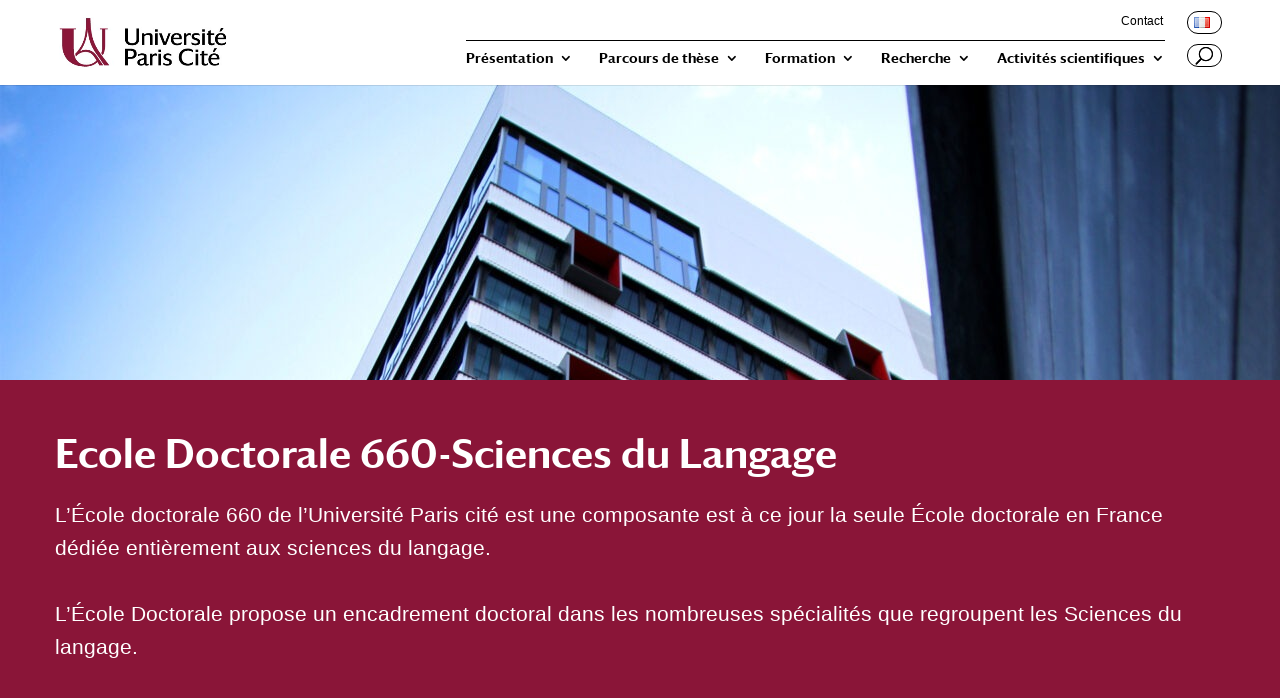

--- FILE ---
content_type: text/html; charset=UTF-8
request_url: https://ed660.u-pariscite.fr/
body_size: 42250
content:
<!DOCTYPE html>
<html lang="fr-FR">
<head>
	<meta charset="UTF-8" />
<meta http-equiv="X-UA-Compatible" content="IE=edge">
	<link rel="pingback" href="https://ed660.u-pariscite.fr/xmlrpc.php" />

	<script type="text/javascript">
		document.documentElement.className = 'js';
	</script>

	<title>Ed660 | Université Paris Cité</title>
<meta name='robots' content='max-image-preview:large' />
<link rel="alternate" href="https://ed660.u-pariscite.fr/" hreflang="fr" />
<link rel="alternate" href="https://ed660.u-pariscite.fr/en/home/" hreflang="en" />
<script type="text/javascript">
			let jqueryParams=[],jQuery=function(r){return jqueryParams=[...jqueryParams,r],jQuery},$=function(r){return jqueryParams=[...jqueryParams,r],$};window.jQuery=jQuery,window.$=jQuery;let customHeadScripts=!1;jQuery.fn=jQuery.prototype={},$.fn=jQuery.prototype={},jQuery.noConflict=function(r){if(window.jQuery)return jQuery=window.jQuery,$=window.jQuery,customHeadScripts=!0,jQuery.noConflict},jQuery.ready=function(r){jqueryParams=[...jqueryParams,r]},$.ready=function(r){jqueryParams=[...jqueryParams,r]},jQuery.load=function(r){jqueryParams=[...jqueryParams,r]},$.load=function(r){jqueryParams=[...jqueryParams,r]},jQuery.fn.ready=function(r){jqueryParams=[...jqueryParams,r]},$.fn.ready=function(r){jqueryParams=[...jqueryParams,r]};</script><link rel="alternate" type="application/rss+xml" title="Ed660 &raquo; Flux" href="https://ed660.u-pariscite.fr/feed/" />
<link rel="alternate" type="application/rss+xml" title="Ed660 &raquo; Flux des commentaires" href="https://ed660.u-pariscite.fr/comments/feed/" />
<meta content="Universite Divi Child v.1.0.0" name="generator"/><style id='wp-block-library-theme-inline-css' type='text/css'>
.wp-block-audio figcaption{color:#555;font-size:13px;text-align:center}.is-dark-theme .wp-block-audio figcaption{color:hsla(0,0%,100%,.65)}.wp-block-audio{margin:0 0 1em}.wp-block-code{border:1px solid #ccc;border-radius:4px;font-family:Menlo,Consolas,monaco,monospace;padding:.8em 1em}.wp-block-embed figcaption{color:#555;font-size:13px;text-align:center}.is-dark-theme .wp-block-embed figcaption{color:hsla(0,0%,100%,.65)}.wp-block-embed{margin:0 0 1em}.blocks-gallery-caption{color:#555;font-size:13px;text-align:center}.is-dark-theme .blocks-gallery-caption{color:hsla(0,0%,100%,.65)}.wp-block-image figcaption{color:#555;font-size:13px;text-align:center}.is-dark-theme .wp-block-image figcaption{color:hsla(0,0%,100%,.65)}.wp-block-image{margin:0 0 1em}.wp-block-pullquote{border-bottom:4px solid;border-top:4px solid;color:currentColor;margin-bottom:1.75em}.wp-block-pullquote cite,.wp-block-pullquote footer,.wp-block-pullquote__citation{color:currentColor;font-size:.8125em;font-style:normal;text-transform:uppercase}.wp-block-quote{border-left:.25em solid;margin:0 0 1.75em;padding-left:1em}.wp-block-quote cite,.wp-block-quote footer{color:currentColor;font-size:.8125em;font-style:normal;position:relative}.wp-block-quote.has-text-align-right{border-left:none;border-right:.25em solid;padding-left:0;padding-right:1em}.wp-block-quote.has-text-align-center{border:none;padding-left:0}.wp-block-quote.is-large,.wp-block-quote.is-style-large,.wp-block-quote.is-style-plain{border:none}.wp-block-search .wp-block-search__label{font-weight:700}.wp-block-search__button{border:1px solid #ccc;padding:.375em .625em}:where(.wp-block-group.has-background){padding:1.25em 2.375em}.wp-block-separator.has-css-opacity{opacity:.4}.wp-block-separator{border:none;border-bottom:2px solid;margin-left:auto;margin-right:auto}.wp-block-separator.has-alpha-channel-opacity{opacity:1}.wp-block-separator:not(.is-style-wide):not(.is-style-dots){width:100px}.wp-block-separator.has-background:not(.is-style-dots){border-bottom:none;height:1px}.wp-block-separator.has-background:not(.is-style-wide):not(.is-style-dots){height:2px}.wp-block-table{margin:0 0 1em}.wp-block-table td,.wp-block-table th{word-break:normal}.wp-block-table figcaption{color:#555;font-size:13px;text-align:center}.is-dark-theme .wp-block-table figcaption{color:hsla(0,0%,100%,.65)}.wp-block-video figcaption{color:#555;font-size:13px;text-align:center}.is-dark-theme .wp-block-video figcaption{color:hsla(0,0%,100%,.65)}.wp-block-video{margin:0 0 1em}.wp-block-template-part.has-background{margin-bottom:0;margin-top:0;padding:1.25em 2.375em}
</style>
<style id='global-styles-inline-css' type='text/css'>
body{--wp--preset--color--black: #000000;--wp--preset--color--cyan-bluish-gray: #abb8c3;--wp--preset--color--white: #ffffff;--wp--preset--color--pale-pink: #f78da7;--wp--preset--color--vivid-red: #cf2e2e;--wp--preset--color--luminous-vivid-orange: #ff6900;--wp--preset--color--luminous-vivid-amber: #fcb900;--wp--preset--color--light-green-cyan: #7bdcb5;--wp--preset--color--vivid-green-cyan: #00d084;--wp--preset--color--pale-cyan-blue: #8ed1fc;--wp--preset--color--vivid-cyan-blue: #0693e3;--wp--preset--color--vivid-purple: #9b51e0;--wp--preset--gradient--vivid-cyan-blue-to-vivid-purple: linear-gradient(135deg,rgba(6,147,227,1) 0%,rgb(155,81,224) 100%);--wp--preset--gradient--light-green-cyan-to-vivid-green-cyan: linear-gradient(135deg,rgb(122,220,180) 0%,rgb(0,208,130) 100%);--wp--preset--gradient--luminous-vivid-amber-to-luminous-vivid-orange: linear-gradient(135deg,rgba(252,185,0,1) 0%,rgba(255,105,0,1) 100%);--wp--preset--gradient--luminous-vivid-orange-to-vivid-red: linear-gradient(135deg,rgba(255,105,0,1) 0%,rgb(207,46,46) 100%);--wp--preset--gradient--very-light-gray-to-cyan-bluish-gray: linear-gradient(135deg,rgb(238,238,238) 0%,rgb(169,184,195) 100%);--wp--preset--gradient--cool-to-warm-spectrum: linear-gradient(135deg,rgb(74,234,220) 0%,rgb(151,120,209) 20%,rgb(207,42,186) 40%,rgb(238,44,130) 60%,rgb(251,105,98) 80%,rgb(254,248,76) 100%);--wp--preset--gradient--blush-light-purple: linear-gradient(135deg,rgb(255,206,236) 0%,rgb(152,150,240) 100%);--wp--preset--gradient--blush-bordeaux: linear-gradient(135deg,rgb(254,205,165) 0%,rgb(254,45,45) 50%,rgb(107,0,62) 100%);--wp--preset--gradient--luminous-dusk: linear-gradient(135deg,rgb(255,203,112) 0%,rgb(199,81,192) 50%,rgb(65,88,208) 100%);--wp--preset--gradient--pale-ocean: linear-gradient(135deg,rgb(255,245,203) 0%,rgb(182,227,212) 50%,rgb(51,167,181) 100%);--wp--preset--gradient--electric-grass: linear-gradient(135deg,rgb(202,248,128) 0%,rgb(113,206,126) 100%);--wp--preset--gradient--midnight: linear-gradient(135deg,rgb(2,3,129) 0%,rgb(40,116,252) 100%);--wp--preset--font-size--small: 13px;--wp--preset--font-size--medium: 20px;--wp--preset--font-size--large: 36px;--wp--preset--font-size--x-large: 42px;--wp--preset--spacing--20: 0.44rem;--wp--preset--spacing--30: 0.67rem;--wp--preset--spacing--40: 1rem;--wp--preset--spacing--50: 1.5rem;--wp--preset--spacing--60: 2.25rem;--wp--preset--spacing--70: 3.38rem;--wp--preset--spacing--80: 5.06rem;--wp--preset--shadow--natural: 6px 6px 9px rgba(0, 0, 0, 0.2);--wp--preset--shadow--deep: 12px 12px 50px rgba(0, 0, 0, 0.4);--wp--preset--shadow--sharp: 6px 6px 0px rgba(0, 0, 0, 0.2);--wp--preset--shadow--outlined: 6px 6px 0px -3px rgba(255, 255, 255, 1), 6px 6px rgba(0, 0, 0, 1);--wp--preset--shadow--crisp: 6px 6px 0px rgba(0, 0, 0, 1);}body { margin: 0;--wp--style--global--content-size: 823px;--wp--style--global--wide-size: 1080px; }.wp-site-blocks > .alignleft { float: left; margin-right: 2em; }.wp-site-blocks > .alignright { float: right; margin-left: 2em; }.wp-site-blocks > .aligncenter { justify-content: center; margin-left: auto; margin-right: auto; }:where(.is-layout-flex){gap: 0.5em;}:where(.is-layout-grid){gap: 0.5em;}body .is-layout-flow > .alignleft{float: left;margin-inline-start: 0;margin-inline-end: 2em;}body .is-layout-flow > .alignright{float: right;margin-inline-start: 2em;margin-inline-end: 0;}body .is-layout-flow > .aligncenter{margin-left: auto !important;margin-right: auto !important;}body .is-layout-constrained > .alignleft{float: left;margin-inline-start: 0;margin-inline-end: 2em;}body .is-layout-constrained > .alignright{float: right;margin-inline-start: 2em;margin-inline-end: 0;}body .is-layout-constrained > .aligncenter{margin-left: auto !important;margin-right: auto !important;}body .is-layout-constrained > :where(:not(.alignleft):not(.alignright):not(.alignfull)){max-width: var(--wp--style--global--content-size);margin-left: auto !important;margin-right: auto !important;}body .is-layout-constrained > .alignwide{max-width: var(--wp--style--global--wide-size);}body .is-layout-flex{display: flex;}body .is-layout-flex{flex-wrap: wrap;align-items: center;}body .is-layout-flex > *{margin: 0;}body .is-layout-grid{display: grid;}body .is-layout-grid > *{margin: 0;}body{padding-top: 0px;padding-right: 0px;padding-bottom: 0px;padding-left: 0px;}a:where(:not(.wp-element-button)){text-decoration: underline;}.wp-element-button, .wp-block-button__link{background-color: #32373c;border-width: 0;color: #fff;font-family: inherit;font-size: inherit;line-height: inherit;padding: calc(0.667em + 2px) calc(1.333em + 2px);text-decoration: none;}.has-black-color{color: var(--wp--preset--color--black) !important;}.has-cyan-bluish-gray-color{color: var(--wp--preset--color--cyan-bluish-gray) !important;}.has-white-color{color: var(--wp--preset--color--white) !important;}.has-pale-pink-color{color: var(--wp--preset--color--pale-pink) !important;}.has-vivid-red-color{color: var(--wp--preset--color--vivid-red) !important;}.has-luminous-vivid-orange-color{color: var(--wp--preset--color--luminous-vivid-orange) !important;}.has-luminous-vivid-amber-color{color: var(--wp--preset--color--luminous-vivid-amber) !important;}.has-light-green-cyan-color{color: var(--wp--preset--color--light-green-cyan) !important;}.has-vivid-green-cyan-color{color: var(--wp--preset--color--vivid-green-cyan) !important;}.has-pale-cyan-blue-color{color: var(--wp--preset--color--pale-cyan-blue) !important;}.has-vivid-cyan-blue-color{color: var(--wp--preset--color--vivid-cyan-blue) !important;}.has-vivid-purple-color{color: var(--wp--preset--color--vivid-purple) !important;}.has-black-background-color{background-color: var(--wp--preset--color--black) !important;}.has-cyan-bluish-gray-background-color{background-color: var(--wp--preset--color--cyan-bluish-gray) !important;}.has-white-background-color{background-color: var(--wp--preset--color--white) !important;}.has-pale-pink-background-color{background-color: var(--wp--preset--color--pale-pink) !important;}.has-vivid-red-background-color{background-color: var(--wp--preset--color--vivid-red) !important;}.has-luminous-vivid-orange-background-color{background-color: var(--wp--preset--color--luminous-vivid-orange) !important;}.has-luminous-vivid-amber-background-color{background-color: var(--wp--preset--color--luminous-vivid-amber) !important;}.has-light-green-cyan-background-color{background-color: var(--wp--preset--color--light-green-cyan) !important;}.has-vivid-green-cyan-background-color{background-color: var(--wp--preset--color--vivid-green-cyan) !important;}.has-pale-cyan-blue-background-color{background-color: var(--wp--preset--color--pale-cyan-blue) !important;}.has-vivid-cyan-blue-background-color{background-color: var(--wp--preset--color--vivid-cyan-blue) !important;}.has-vivid-purple-background-color{background-color: var(--wp--preset--color--vivid-purple) !important;}.has-black-border-color{border-color: var(--wp--preset--color--black) !important;}.has-cyan-bluish-gray-border-color{border-color: var(--wp--preset--color--cyan-bluish-gray) !important;}.has-white-border-color{border-color: var(--wp--preset--color--white) !important;}.has-pale-pink-border-color{border-color: var(--wp--preset--color--pale-pink) !important;}.has-vivid-red-border-color{border-color: var(--wp--preset--color--vivid-red) !important;}.has-luminous-vivid-orange-border-color{border-color: var(--wp--preset--color--luminous-vivid-orange) !important;}.has-luminous-vivid-amber-border-color{border-color: var(--wp--preset--color--luminous-vivid-amber) !important;}.has-light-green-cyan-border-color{border-color: var(--wp--preset--color--light-green-cyan) !important;}.has-vivid-green-cyan-border-color{border-color: var(--wp--preset--color--vivid-green-cyan) !important;}.has-pale-cyan-blue-border-color{border-color: var(--wp--preset--color--pale-cyan-blue) !important;}.has-vivid-cyan-blue-border-color{border-color: var(--wp--preset--color--vivid-cyan-blue) !important;}.has-vivid-purple-border-color{border-color: var(--wp--preset--color--vivid-purple) !important;}.has-vivid-cyan-blue-to-vivid-purple-gradient-background{background: var(--wp--preset--gradient--vivid-cyan-blue-to-vivid-purple) !important;}.has-light-green-cyan-to-vivid-green-cyan-gradient-background{background: var(--wp--preset--gradient--light-green-cyan-to-vivid-green-cyan) !important;}.has-luminous-vivid-amber-to-luminous-vivid-orange-gradient-background{background: var(--wp--preset--gradient--luminous-vivid-amber-to-luminous-vivid-orange) !important;}.has-luminous-vivid-orange-to-vivid-red-gradient-background{background: var(--wp--preset--gradient--luminous-vivid-orange-to-vivid-red) !important;}.has-very-light-gray-to-cyan-bluish-gray-gradient-background{background: var(--wp--preset--gradient--very-light-gray-to-cyan-bluish-gray) !important;}.has-cool-to-warm-spectrum-gradient-background{background: var(--wp--preset--gradient--cool-to-warm-spectrum) !important;}.has-blush-light-purple-gradient-background{background: var(--wp--preset--gradient--blush-light-purple) !important;}.has-blush-bordeaux-gradient-background{background: var(--wp--preset--gradient--blush-bordeaux) !important;}.has-luminous-dusk-gradient-background{background: var(--wp--preset--gradient--luminous-dusk) !important;}.has-pale-ocean-gradient-background{background: var(--wp--preset--gradient--pale-ocean) !important;}.has-electric-grass-gradient-background{background: var(--wp--preset--gradient--electric-grass) !important;}.has-midnight-gradient-background{background: var(--wp--preset--gradient--midnight) !important;}.has-small-font-size{font-size: var(--wp--preset--font-size--small) !important;}.has-medium-font-size{font-size: var(--wp--preset--font-size--medium) !important;}.has-large-font-size{font-size: var(--wp--preset--font-size--large) !important;}.has-x-large-font-size{font-size: var(--wp--preset--font-size--x-large) !important;}
.wp-block-navigation a:where(:not(.wp-element-button)){color: inherit;}
:where(.wp-block-post-template.is-layout-flex){gap: 1.25em;}:where(.wp-block-post-template.is-layout-grid){gap: 1.25em;}
:where(.wp-block-columns.is-layout-flex){gap: 2em;}:where(.wp-block-columns.is-layout-grid){gap: 2em;}
.wp-block-pullquote{font-size: 1.5em;line-height: 1.6;}
</style>
<style id='divi-style-parent-inline-inline-css' type='text/css'>
/*!
Theme Name: Divi
Theme URI: http://www.elegantthemes.com/gallery/divi/
Version: 4.23.1
Description: Smart. Flexible. Beautiful. Divi is the most powerful theme in our collection.
Author: Elegant Themes
Author URI: http://www.elegantthemes.com
License: GNU General Public License v2
License URI: http://www.gnu.org/licenses/gpl-2.0.html
*/

a,abbr,acronym,address,applet,b,big,blockquote,body,center,cite,code,dd,del,dfn,div,dl,dt,em,fieldset,font,form,h1,h2,h3,h4,h5,h6,html,i,iframe,img,ins,kbd,label,legend,li,object,ol,p,pre,q,s,samp,small,span,strike,strong,sub,sup,tt,u,ul,var{margin:0;padding:0;border:0;outline:0;font-size:100%;-ms-text-size-adjust:100%;-webkit-text-size-adjust:100%;vertical-align:baseline;background:transparent}body{line-height:1}ol,ul{list-style:none}blockquote,q{quotes:none}blockquote:after,blockquote:before,q:after,q:before{content:"";content:none}blockquote{margin:20px 0 30px;border-left:5px solid;padding-left:20px}:focus{outline:0}del{text-decoration:line-through}pre{overflow:auto;padding:10px}figure{margin:0}table{border-collapse:collapse;border-spacing:0}article,aside,footer,header,hgroup,nav,section{display:block}body{font-family:Open Sans,Arial,sans-serif;font-size:14px;color:#666;background-color:#fff;line-height:1.7em;font-weight:500;-webkit-font-smoothing:antialiased;-moz-osx-font-smoothing:grayscale}body.page-template-page-template-blank-php #page-container{padding-top:0!important}body.et_cover_background{background-size:cover!important;background-position:top!important;background-repeat:no-repeat!important;background-attachment:fixed}a{color:#2ea3f2}a,a:hover{text-decoration:none}p{padding-bottom:1em}p:not(.has-background):last-of-type{padding-bottom:0}p.et_normal_padding{padding-bottom:1em}strong{font-weight:700}cite,em,i{font-style:italic}code,pre{font-family:Courier New,monospace;margin-bottom:10px}ins{text-decoration:none}sub,sup{height:0;line-height:1;position:relative;vertical-align:baseline}sup{bottom:.8em}sub{top:.3em}dl{margin:0 0 1.5em}dl dt{font-weight:700}dd{margin-left:1.5em}blockquote p{padding-bottom:0}embed,iframe,object,video{max-width:100%}h1,h2,h3,h4,h5,h6{color:#333;padding-bottom:10px;line-height:1em;font-weight:500}h1 a,h2 a,h3 a,h4 a,h5 a,h6 a{color:inherit}h1{font-size:30px}h2{font-size:26px}h3{font-size:22px}h4{font-size:18px}h5{font-size:16px}h6{font-size:14px}input{-webkit-appearance:none}input[type=checkbox]{-webkit-appearance:checkbox}input[type=radio]{-webkit-appearance:radio}input.text,input.title,input[type=email],input[type=password],input[type=tel],input[type=text],select,textarea{background-color:#fff;border:1px solid #bbb;padding:2px;color:#4e4e4e}input.text:focus,input.title:focus,input[type=text]:focus,select:focus,textarea:focus{border-color:#2d3940;color:#3e3e3e}input.text,input.title,input[type=text],select,textarea{margin:0}textarea{padding:4px}button,input,select,textarea{font-family:inherit}img{max-width:100%;height:auto}.clear{clear:both}br.clear{margin:0;padding:0}.pagination{clear:both}#et_search_icon:hover,.et-social-icon a:hover,.et_password_protected_form .et_submit_button,.form-submit .et_pb_buttontton.alt.disabled,.nav-single a,.posted_in a{color:#2ea3f2}.et-search-form,blockquote{border-color:#2ea3f2}#main-content{background-color:#fff}.container{width:80%;max-width:1080px;margin:auto;position:relative}body:not(.et-tb) #main-content .container,body:not(.et-tb-has-header) #main-content .container{padding-top:58px}.et_full_width_page #main-content .container:before{display:none}.main_title{margin-bottom:20px}.et_password_protected_form .et_submit_button:hover,.form-submit .et_pb_button:hover{background:rgba(0,0,0,.05)}.et_button_icon_visible .et_pb_button{padding-right:2em;padding-left:.7em}.et_button_icon_visible .et_pb_button:after{opacity:1;margin-left:0}.et_button_left .et_pb_button:hover:after{left:.15em}.et_button_left .et_pb_button:after{margin-left:0;left:1em}.et_button_icon_visible.et_button_left .et_pb_button,.et_button_left .et_pb_button:hover,.et_button_left .et_pb_module .et_pb_button:hover{padding-left:2em;padding-right:.7em}.et_button_icon_visible.et_button_left .et_pb_button:after,.et_button_left .et_pb_button:hover:after{left:.15em}.et_password_protected_form .et_submit_button:hover,.form-submit .et_pb_button:hover{padding:.3em 1em}.et_button_no_icon .et_pb_button:after{display:none}.et_button_no_icon.et_button_icon_visible.et_button_left .et_pb_button,.et_button_no_icon.et_button_left .et_pb_button:hover,.et_button_no_icon .et_pb_button,.et_button_no_icon .et_pb_button:hover{padding:.3em 1em!important}.et_button_custom_icon .et_pb_button:after{line-height:1.7em}.et_button_custom_icon.et_button_icon_visible .et_pb_button:after,.et_button_custom_icon .et_pb_button:hover:after{margin-left:.3em}#left-area .post_format-post-format-gallery .wp-block-gallery:first-of-type{padding:0;margin-bottom:-16px}.entry-content table:not(.variations){border:1px solid #eee;margin:0 0 15px;text-align:left;width:100%}.entry-content thead th,.entry-content tr th{color:#555;font-weight:700;padding:9px 24px}.entry-content tr td{border-top:1px solid #eee;padding:6px 24px}#left-area ul,.entry-content ul,.et-l--body ul,.et-l--footer ul,.et-l--header ul{list-style-type:disc;padding:0 0 23px 1em;line-height:26px}#left-area ol,.entry-content ol,.et-l--body ol,.et-l--footer ol,.et-l--header ol{list-style-type:decimal;list-style-position:inside;padding:0 0 23px;line-height:26px}#left-area ul li ul,.entry-content ul li ol{padding:2px 0 2px 20px}#left-area ol li ul,.entry-content ol li ol,.et-l--body ol li ol,.et-l--footer ol li ol,.et-l--header ol li ol{padding:2px 0 2px 35px}#left-area ul.wp-block-gallery{display:-webkit-box;display:-ms-flexbox;display:flex;-ms-flex-wrap:wrap;flex-wrap:wrap;list-style-type:none;padding:0}#left-area ul.products{padding:0!important;line-height:1.7!important;list-style:none!important}.gallery-item a{display:block}.gallery-caption,.gallery-item a{width:90%}#wpadminbar{z-index:100001}#left-area .post-meta{font-size:14px;padding-bottom:15px}#left-area .post-meta a{text-decoration:none;color:#666}#left-area .et_featured_image{padding-bottom:7px}.single .post{padding-bottom:25px}body.single .et_audio_content{margin-bottom:-6px}.nav-single a{text-decoration:none;color:#2ea3f2;font-size:14px;font-weight:400}.nav-previous{float:left}.nav-next{float:right}.et_password_protected_form p input{background-color:#eee;border:none!important;width:100%!important;border-radius:0!important;font-size:14px;color:#999!important;padding:16px!important;-webkit-box-sizing:border-box;box-sizing:border-box}.et_password_protected_form label{display:none}.et_password_protected_form .et_submit_button{font-family:inherit;display:block;float:right;margin:8px auto 0;cursor:pointer}.post-password-required p.nocomments.container{max-width:100%}.post-password-required p.nocomments.container:before{display:none}.aligncenter,div.post .new-post .aligncenter{display:block;margin-left:auto;margin-right:auto}.wp-caption{border:1px solid #ddd;text-align:center;background-color:#f3f3f3;margin-bottom:10px;max-width:96%;padding:8px}.wp-caption.alignleft{margin:0 30px 20px 0}.wp-caption.alignright{margin:0 0 20px 30px}.wp-caption img{margin:0;padding:0;border:0}.wp-caption p.wp-caption-text{font-size:12px;padding:0 4px 5px;margin:0}.alignright{float:right}.alignleft{float:left}img.alignleft{display:inline;float:left;margin-right:15px}img.alignright{display:inline;float:right;margin-left:15px}.page.et_pb_pagebuilder_layout #main-content{background-color:transparent}body #main-content .et_builder_inner_content>h1,body #main-content .et_builder_inner_content>h2,body #main-content .et_builder_inner_content>h3,body #main-content .et_builder_inner_content>h4,body #main-content .et_builder_inner_content>h5,body #main-content .et_builder_inner_content>h6{line-height:1.4em}body #main-content .et_builder_inner_content>p{line-height:1.7em}.wp-block-pullquote{margin:20px 0 30px}.wp-block-pullquote.has-background blockquote{border-left:none}.wp-block-group.has-background{padding:1.5em 1.5em .5em}@media (min-width:981px){#left-area{width:79.125%;padding-bottom:23px}#main-content .container:before{content:"";position:absolute;top:0;height:100%;width:1px;background-color:#e2e2e2}.et_full_width_page #left-area,.et_no_sidebar #left-area{float:none;width:100%!important}.et_full_width_page #left-area{padding-bottom:0}.et_no_sidebar #main-content .container:before{display:none}}@media (max-width:980px){#page-container{padding-top:80px}.et-tb #page-container,.et-tb-has-header #page-container{padding-top:0!important}#left-area,#sidebar{width:100%!important}#main-content .container:before{display:none!important}.et_full_width_page .et_gallery_item:nth-child(4n+1){clear:none}}@media print{#page-container{padding-top:0!important}}#wp-admin-bar-et-use-visual-builder a:before{font-family:ETmodules!important;content:"\e625";font-size:30px!important;width:28px;margin-top:-3px;color:#974df3!important}#wp-admin-bar-et-use-visual-builder:hover a:before{color:#fff!important}#wp-admin-bar-et-use-visual-builder:hover a,#wp-admin-bar-et-use-visual-builder a:hover{transition:background-color .5s ease;-webkit-transition:background-color .5s ease;-moz-transition:background-color .5s ease;background-color:#7e3bd0!important;color:#fff!important}* html .clearfix,:first-child+html .clearfix{zoom:1}.iphone .et_pb_section_video_bg video::-webkit-media-controls-start-playback-button{display:none!important;-webkit-appearance:none}.et_mobile_device .et_pb_section_parallax .et_pb_parallax_css{background-attachment:scroll}.et-social-facebook a.icon:before{content:"\e093"}.et-social-twitter a.icon:before{content:"\e094"}.et-social-google-plus a.icon:before{content:"\e096"}.et-social-instagram a.icon:before{content:"\e09a"}.et-social-rss a.icon:before{content:"\e09e"}.ai1ec-single-event:after{content:" ";display:table;clear:both}.evcal_event_details .evcal_evdata_cell .eventon_details_shading_bot.eventon_details_shading_bot{z-index:3}.wp-block-divi-layout{margin-bottom:1em}*{-webkit-box-sizing:border-box;box-sizing:border-box}#et-info-email:before,#et-info-phone:before,#et_search_icon:before,.comment-reply-link:after,.et-cart-info span:before,.et-pb-arrow-next:before,.et-pb-arrow-prev:before,.et-social-icon a:before,.et_audio_container .mejs-playpause-button button:before,.et_audio_container .mejs-volume-button button:before,.et_overlay:before,.et_password_protected_form .et_submit_button:after,.et_pb_button:after,.et_pb_contact_reset:after,.et_pb_contact_submit:after,.et_pb_font_icon:before,.et_pb_newsletter_button:after,.et_pb_pricing_table_button:after,.et_pb_promo_button:after,.et_pb_testimonial:before,.et_pb_toggle_title:before,.form-submit .et_pb_button:after,.mobile_menu_bar:before,a.et_pb_more_button:after{font-family:ETmodules!important;speak:none;font-style:normal;font-weight:400;-webkit-font-feature-settings:normal;font-feature-settings:normal;font-variant:normal;text-transform:none;line-height:1;-webkit-font-smoothing:antialiased;-moz-osx-font-smoothing:grayscale;text-shadow:0 0;direction:ltr}.et-pb-icon,.et_pb_custom_button_icon.et_pb_button:after,.et_pb_login .et_pb_custom_button_icon.et_pb_button:after,.et_pb_woo_custom_button_icon .button.et_pb_custom_button_icon.et_pb_button:after,.et_pb_woo_custom_button_icon .button.et_pb_custom_button_icon.et_pb_button:hover:after{content:attr(data-icon)}.et-pb-icon{font-family:ETmodules;speak:none;font-weight:400;-webkit-font-feature-settings:normal;font-feature-settings:normal;font-variant:normal;text-transform:none;line-height:1;-webkit-font-smoothing:antialiased;font-size:96px;font-style:normal;display:inline-block;-webkit-box-sizing:border-box;box-sizing:border-box;direction:ltr}#et-ajax-saving{display:none;-webkit-transition:background .3s,-webkit-box-shadow .3s;transition:background .3s,-webkit-box-shadow .3s;transition:background .3s,box-shadow .3s;transition:background .3s,box-shadow .3s,-webkit-box-shadow .3s;-webkit-box-shadow:rgba(0,139,219,.247059) 0 0 60px;box-shadow:0 0 60px rgba(0,139,219,.247059);position:fixed;top:50%;left:50%;width:50px;height:50px;background:#fff;border-radius:50px;margin:-25px 0 0 -25px;z-index:999999;text-align:center}#et-ajax-saving img{margin:9px}.et-safe-mode-indicator,.et-safe-mode-indicator:focus,.et-safe-mode-indicator:hover{-webkit-box-shadow:0 5px 10px rgba(41,196,169,.15);box-shadow:0 5px 10px rgba(41,196,169,.15);background:#29c4a9;color:#fff;font-size:14px;font-weight:600;padding:12px;line-height:16px;border-radius:3px;position:fixed;bottom:30px;right:30px;z-index:999999;text-decoration:none;font-family:Open Sans,sans-serif;-webkit-font-smoothing:antialiased;-moz-osx-font-smoothing:grayscale}.et_pb_button{font-size:20px;font-weight:500;padding:.3em 1em;line-height:1.7em!important;background-color:transparent;background-size:cover;background-position:50%;background-repeat:no-repeat;border:2px solid;border-radius:3px;-webkit-transition-duration:.2s;transition-duration:.2s;-webkit-transition-property:all!important;transition-property:all!important}.et_pb_button,.et_pb_button_inner{position:relative}.et_pb_button:hover,.et_pb_module .et_pb_button:hover{border:2px solid transparent;padding:.3em 2em .3em .7em}.et_pb_button:hover{background-color:hsla(0,0%,100%,.2)}.et_pb_bg_layout_light.et_pb_button:hover,.et_pb_bg_layout_light .et_pb_button:hover{background-color:rgba(0,0,0,.05)}.et_pb_button:after,.et_pb_button:before{font-size:32px;line-height:1em;content:"\35";opacity:0;position:absolute;margin-left:-1em;-webkit-transition:all .2s;transition:all .2s;text-transform:none;-webkit-font-feature-settings:"kern" off;font-feature-settings:"kern" off;font-variant:none;font-style:normal;font-weight:400;text-shadow:none}.et_pb_button.et_hover_enabled:hover:after,.et_pb_button.et_pb_hovered:hover:after{-webkit-transition:none!important;transition:none!important}.et_pb_button:before{display:none}.et_pb_button:hover:after{opacity:1;margin-left:0}.et_pb_column_1_3 h1,.et_pb_column_1_4 h1,.et_pb_column_1_5 h1,.et_pb_column_1_6 h1,.et_pb_column_2_5 h1{font-size:26px}.et_pb_column_1_3 h2,.et_pb_column_1_4 h2,.et_pb_column_1_5 h2,.et_pb_column_1_6 h2,.et_pb_column_2_5 h2{font-size:23px}.et_pb_column_1_3 h3,.et_pb_column_1_4 h3,.et_pb_column_1_5 h3,.et_pb_column_1_6 h3,.et_pb_column_2_5 h3{font-size:20px}.et_pb_column_1_3 h4,.et_pb_column_1_4 h4,.et_pb_column_1_5 h4,.et_pb_column_1_6 h4,.et_pb_column_2_5 h4{font-size:18px}.et_pb_column_1_3 h5,.et_pb_column_1_4 h5,.et_pb_column_1_5 h5,.et_pb_column_1_6 h5,.et_pb_column_2_5 h5{font-size:16px}.et_pb_column_1_3 h6,.et_pb_column_1_4 h6,.et_pb_column_1_5 h6,.et_pb_column_1_6 h6,.et_pb_column_2_5 h6{font-size:15px}.et_pb_bg_layout_dark,.et_pb_bg_layout_dark h1,.et_pb_bg_layout_dark h2,.et_pb_bg_layout_dark h3,.et_pb_bg_layout_dark h4,.et_pb_bg_layout_dark h5,.et_pb_bg_layout_dark h6{color:#fff!important}.et_pb_module.et_pb_text_align_left{text-align:left}.et_pb_module.et_pb_text_align_center{text-align:center}.et_pb_module.et_pb_text_align_right{text-align:right}.et_pb_module.et_pb_text_align_justified{text-align:justify}.clearfix:after{visibility:hidden;display:block;font-size:0;content:" ";clear:both;height:0}.et_pb_bg_layout_light .et_pb_more_button{color:#2ea3f2}.et_builder_inner_content{position:relative;z-index:1}header .et_builder_inner_content{z-index:2}.et_pb_css_mix_blend_mode_passthrough{mix-blend-mode:unset!important}.et_pb_image_container{margin:-20px -20px 29px}.et_pb_module_inner{position:relative}.et_hover_enabled_preview{z-index:2}.et_hover_enabled:hover{position:relative;z-index:2}.et_pb_all_tabs,.et_pb_module,.et_pb_posts_nav a,.et_pb_tab,.et_pb_with_background{position:relative;background-size:cover;background-position:50%;background-repeat:no-repeat}.et_pb_background_mask,.et_pb_background_pattern{bottom:0;left:0;position:absolute;right:0;top:0}.et_pb_background_mask{background-size:calc(100% + 2px) calc(100% + 2px);background-repeat:no-repeat;background-position:50%;overflow:hidden}.et_pb_background_pattern{background-position:0 0;background-repeat:repeat}.et_pb_with_border{position:relative;border:0 solid #333}.post-password-required .et_pb_row{padding:0;width:100%}.post-password-required .et_password_protected_form{min-height:0}body.et_pb_pagebuilder_layout.et_pb_show_title .post-password-required .et_password_protected_form h1,body:not(.et_pb_pagebuilder_layout) .post-password-required .et_password_protected_form h1{display:none}.et_pb_no_bg{padding:0!important}.et_overlay.et_pb_inline_icon:before,.et_pb_inline_icon:before{content:attr(data-icon)}.et_pb_more_button{color:inherit;text-shadow:none;text-decoration:none;display:inline-block;margin-top:20px}.et_parallax_bg_wrap{overflow:hidden;position:absolute;top:0;right:0;bottom:0;left:0}.et_parallax_bg{background-repeat:no-repeat;background-position:top;background-size:cover;position:absolute;bottom:0;left:0;width:100%;height:100%;display:block}.et_parallax_bg.et_parallax_bg__hover,.et_parallax_bg.et_parallax_bg_phone,.et_parallax_bg.et_parallax_bg_tablet,.et_parallax_gradient.et_parallax_gradient__hover,.et_parallax_gradient.et_parallax_gradient_phone,.et_parallax_gradient.et_parallax_gradient_tablet,.et_pb_section_parallax_hover:hover .et_parallax_bg:not(.et_parallax_bg__hover),.et_pb_section_parallax_hover:hover .et_parallax_gradient:not(.et_parallax_gradient__hover){display:none}.et_pb_section_parallax_hover:hover .et_parallax_bg.et_parallax_bg__hover,.et_pb_section_parallax_hover:hover .et_parallax_gradient.et_parallax_gradient__hover{display:block}.et_parallax_gradient{bottom:0;display:block;left:0;position:absolute;right:0;top:0}.et_pb_module.et_pb_section_parallax,.et_pb_posts_nav a.et_pb_section_parallax,.et_pb_tab.et_pb_section_parallax{position:relative}.et_pb_section_parallax .et_pb_parallax_css,.et_pb_slides .et_parallax_bg.et_pb_parallax_css{background-attachment:fixed}body.et-bfb .et_pb_section_parallax .et_pb_parallax_css,body.et-bfb .et_pb_slides .et_parallax_bg.et_pb_parallax_css{background-attachment:scroll;bottom:auto}.et_pb_section_parallax.et_pb_column .et_pb_module,.et_pb_section_parallax.et_pb_row .et_pb_column,.et_pb_section_parallax.et_pb_row .et_pb_module{z-index:9;position:relative}.et_pb_more_button:hover:after{opacity:1;margin-left:0}.et_pb_preload .et_pb_section_video_bg,.et_pb_preload>div{visibility:hidden}.et_pb_preload,.et_pb_section.et_pb_section_video.et_pb_preload{position:relative;background:#464646!important}.et_pb_preload:before{content:"";position:absolute;top:50%;left:50%;background:url(https://ed660.u-pariscite.fr/wp-content/themes/Divi/includes/builder/styles/images/preloader.gif) no-repeat;border-radius:32px;width:32px;height:32px;margin:-16px 0 0 -16px}.box-shadow-overlay{position:absolute;top:0;left:0;width:100%;height:100%;z-index:10;pointer-events:none}.et_pb_section>.box-shadow-overlay~.et_pb_row{z-index:11}body.safari .section_has_divider{will-change:transform}.et_pb_row>.box-shadow-overlay{z-index:8}.has-box-shadow-overlay{position:relative}.et_clickable{cursor:pointer}.screen-reader-text{border:0;clip:rect(1px,1px,1px,1px);-webkit-clip-path:inset(50%);clip-path:inset(50%);height:1px;margin:-1px;overflow:hidden;padding:0;position:absolute!important;width:1px;word-wrap:normal!important}.et_multi_view_hidden,.et_multi_view_hidden_image{display:none!important}@keyframes multi-view-image-fade{0%{opacity:0}10%{opacity:.1}20%{opacity:.2}30%{opacity:.3}40%{opacity:.4}50%{opacity:.5}60%{opacity:.6}70%{opacity:.7}80%{opacity:.8}90%{opacity:.9}to{opacity:1}}.et_multi_view_image__loading{visibility:hidden}.et_multi_view_image__loaded{-webkit-animation:multi-view-image-fade .5s;animation:multi-view-image-fade .5s}#et-pb-motion-effects-offset-tracker{visibility:hidden!important;opacity:0;position:absolute;top:0;left:0}.et-pb-before-scroll-animation{opacity:0}header.et-l.et-l--header:after{clear:both;display:block;content:""}.et_pb_module{-webkit-animation-timing-function:linear;animation-timing-function:linear;-webkit-animation-duration:.2s;animation-duration:.2s}@-webkit-keyframes fadeBottom{0%{opacity:0;-webkit-transform:translateY(10%);transform:translateY(10%)}to{opacity:1;-webkit-transform:translateY(0);transform:translateY(0)}}@keyframes fadeBottom{0%{opacity:0;-webkit-transform:translateY(10%);transform:translateY(10%)}to{opacity:1;-webkit-transform:translateY(0);transform:translateY(0)}}@-webkit-keyframes fadeLeft{0%{opacity:0;-webkit-transform:translateX(-10%);transform:translateX(-10%)}to{opacity:1;-webkit-transform:translateX(0);transform:translateX(0)}}@keyframes fadeLeft{0%{opacity:0;-webkit-transform:translateX(-10%);transform:translateX(-10%)}to{opacity:1;-webkit-transform:translateX(0);transform:translateX(0)}}@-webkit-keyframes fadeRight{0%{opacity:0;-webkit-transform:translateX(10%);transform:translateX(10%)}to{opacity:1;-webkit-transform:translateX(0);transform:translateX(0)}}@keyframes fadeRight{0%{opacity:0;-webkit-transform:translateX(10%);transform:translateX(10%)}to{opacity:1;-webkit-transform:translateX(0);transform:translateX(0)}}@-webkit-keyframes fadeTop{0%{opacity:0;-webkit-transform:translateY(-10%);transform:translateY(-10%)}to{opacity:1;-webkit-transform:translateX(0);transform:translateX(0)}}@keyframes fadeTop{0%{opacity:0;-webkit-transform:translateY(-10%);transform:translateY(-10%)}to{opacity:1;-webkit-transform:translateX(0);transform:translateX(0)}}@-webkit-keyframes fadeIn{0%{opacity:0}to{opacity:1}}@keyframes fadeIn{0%{opacity:0}to{opacity:1}}.et-waypoint:not(.et_pb_counters){opacity:0}@media (min-width:981px){.et_pb_section.et_section_specialty div.et_pb_row .et_pb_column .et_pb_column .et_pb_module.et-last-child,.et_pb_section.et_section_specialty div.et_pb_row .et_pb_column .et_pb_column .et_pb_module:last-child,.et_pb_section.et_section_specialty div.et_pb_row .et_pb_column .et_pb_row_inner .et_pb_column .et_pb_module.et-last-child,.et_pb_section.et_section_specialty div.et_pb_row .et_pb_column .et_pb_row_inner .et_pb_column .et_pb_module:last-child,.et_pb_section div.et_pb_row .et_pb_column .et_pb_module.et-last-child,.et_pb_section div.et_pb_row .et_pb_column .et_pb_module:last-child{margin-bottom:0}}@media (max-width:980px){.et_overlay.et_pb_inline_icon_tablet:before,.et_pb_inline_icon_tablet:before{content:attr(data-icon-tablet)}.et_parallax_bg.et_parallax_bg_tablet_exist,.et_parallax_gradient.et_parallax_gradient_tablet_exist{display:none}.et_parallax_bg.et_parallax_bg_tablet,.et_parallax_gradient.et_parallax_gradient_tablet{display:block}.et_pb_column .et_pb_module{margin-bottom:30px}.et_pb_row .et_pb_column .et_pb_module.et-last-child,.et_pb_row .et_pb_column .et_pb_module:last-child,.et_section_specialty .et_pb_row .et_pb_column .et_pb_module.et-last-child,.et_section_specialty .et_pb_row .et_pb_column .et_pb_module:last-child{margin-bottom:0}.et_pb_more_button{display:inline-block!important}.et_pb_bg_layout_light_tablet.et_pb_button,.et_pb_bg_layout_light_tablet.et_pb_module.et_pb_button,.et_pb_bg_layout_light_tablet .et_pb_more_button{color:#2ea3f2}.et_pb_bg_layout_light_tablet .et_pb_forgot_password a{color:#666}.et_pb_bg_layout_light_tablet h1,.et_pb_bg_layout_light_tablet h2,.et_pb_bg_layout_light_tablet h3,.et_pb_bg_layout_light_tablet h4,.et_pb_bg_layout_light_tablet h5,.et_pb_bg_layout_light_tablet h6{color:#333!important}.et_pb_module .et_pb_bg_layout_light_tablet.et_pb_button{color:#2ea3f2!important}.et_pb_bg_layout_light_tablet{color:#666!important}.et_pb_bg_layout_dark_tablet,.et_pb_bg_layout_dark_tablet h1,.et_pb_bg_layout_dark_tablet h2,.et_pb_bg_layout_dark_tablet h3,.et_pb_bg_layout_dark_tablet h4,.et_pb_bg_layout_dark_tablet h5,.et_pb_bg_layout_dark_tablet h6{color:#fff!important}.et_pb_bg_layout_dark_tablet.et_pb_button,.et_pb_bg_layout_dark_tablet.et_pb_module.et_pb_button,.et_pb_bg_layout_dark_tablet .et_pb_more_button{color:inherit}.et_pb_bg_layout_dark_tablet .et_pb_forgot_password a{color:#fff}.et_pb_module.et_pb_text_align_left-tablet{text-align:left}.et_pb_module.et_pb_text_align_center-tablet{text-align:center}.et_pb_module.et_pb_text_align_right-tablet{text-align:right}.et_pb_module.et_pb_text_align_justified-tablet{text-align:justify}}@media (max-width:767px){.et_pb_more_button{display:inline-block!important}.et_overlay.et_pb_inline_icon_phone:before,.et_pb_inline_icon_phone:before{content:attr(data-icon-phone)}.et_parallax_bg.et_parallax_bg_phone_exist,.et_parallax_gradient.et_parallax_gradient_phone_exist{display:none}.et_parallax_bg.et_parallax_bg_phone,.et_parallax_gradient.et_parallax_gradient_phone{display:block}.et-hide-mobile{display:none!important}.et_pb_bg_layout_light_phone.et_pb_button,.et_pb_bg_layout_light_phone.et_pb_module.et_pb_button,.et_pb_bg_layout_light_phone .et_pb_more_button{color:#2ea3f2}.et_pb_bg_layout_light_phone .et_pb_forgot_password a{color:#666}.et_pb_bg_layout_light_phone h1,.et_pb_bg_layout_light_phone h2,.et_pb_bg_layout_light_phone h3,.et_pb_bg_layout_light_phone h4,.et_pb_bg_layout_light_phone h5,.et_pb_bg_layout_light_phone h6{color:#333!important}.et_pb_module .et_pb_bg_layout_light_phone.et_pb_button{color:#2ea3f2!important}.et_pb_bg_layout_light_phone{color:#666!important}.et_pb_bg_layout_dark_phone,.et_pb_bg_layout_dark_phone h1,.et_pb_bg_layout_dark_phone h2,.et_pb_bg_layout_dark_phone h3,.et_pb_bg_layout_dark_phone h4,.et_pb_bg_layout_dark_phone h5,.et_pb_bg_layout_dark_phone h6{color:#fff!important}.et_pb_bg_layout_dark_phone.et_pb_button,.et_pb_bg_layout_dark_phone.et_pb_module.et_pb_button,.et_pb_bg_layout_dark_phone .et_pb_more_button{color:inherit}.et_pb_module .et_pb_bg_layout_dark_phone.et_pb_button{color:#fff!important}.et_pb_bg_layout_dark_phone .et_pb_forgot_password a{color:#fff}.et_pb_module.et_pb_text_align_left-phone{text-align:left}.et_pb_module.et_pb_text_align_center-phone{text-align:center}.et_pb_module.et_pb_text_align_right-phone{text-align:right}.et_pb_module.et_pb_text_align_justified-phone{text-align:justify}}@media (max-width:479px){a.et_pb_more_button{display:block}}@media (min-width:768px) and (max-width:980px){[data-et-multi-view-load-tablet-hidden=true]:not(.et_multi_view_swapped){display:none!important}}@media (max-width:767px){[data-et-multi-view-load-phone-hidden=true]:not(.et_multi_view_swapped){display:none!important}}.et_pb_menu.et_pb_menu--style-inline_centered_logo .et_pb_menu__menu nav ul{-webkit-box-pack:center;-ms-flex-pack:center;justify-content:center}@-webkit-keyframes multi-view-image-fade{0%{-webkit-transform:scale(1);transform:scale(1);opacity:1}50%{-webkit-transform:scale(1.01);transform:scale(1.01);opacity:1}to{-webkit-transform:scale(1);transform:scale(1);opacity:1}}
</style>
<style id='divi-dynamic-critical-inline-css' type='text/css'>
@font-face{font-family:ETmodules;font-display:block;src:url(//ed660.u-pariscite.fr/wp-content/themes/Divi/core/admin/fonts/modules/all/modules.eot);src:url(//ed660.u-pariscite.fr/wp-content/themes/Divi/core/admin/fonts/modules/all/modules.eot?#iefix) format("embedded-opentype"),url(//ed660.u-pariscite.fr/wp-content/themes/Divi/core/admin/fonts/modules/all/modules.woff) format("woff"),url(//ed660.u-pariscite.fr/wp-content/themes/Divi/core/admin/fonts/modules/all/modules.ttf) format("truetype"),url(//ed660.u-pariscite.fr/wp-content/themes/Divi/core/admin/fonts/modules/all/modules.svg#ETmodules) format("svg");font-weight:400;font-style:normal}
@media (min-width:981px){.et_pb_gutters3 .et_pb_column,.et_pb_gutters3.et_pb_row .et_pb_column{margin-right:5.5%}.et_pb_gutters3 .et_pb_column_4_4,.et_pb_gutters3.et_pb_row .et_pb_column_4_4{width:100%}.et_pb_gutters3 .et_pb_column_4_4 .et_pb_module,.et_pb_gutters3.et_pb_row .et_pb_column_4_4 .et_pb_module{margin-bottom:2.75%}.et_pb_gutters3 .et_pb_column_3_4,.et_pb_gutters3.et_pb_row .et_pb_column_3_4{width:73.625%}.et_pb_gutters3 .et_pb_column_3_4 .et_pb_module,.et_pb_gutters3.et_pb_row .et_pb_column_3_4 .et_pb_module{margin-bottom:3.735%}.et_pb_gutters3 .et_pb_column_2_3,.et_pb_gutters3.et_pb_row .et_pb_column_2_3{width:64.833%}.et_pb_gutters3 .et_pb_column_2_3 .et_pb_module,.et_pb_gutters3.et_pb_row .et_pb_column_2_3 .et_pb_module{margin-bottom:4.242%}.et_pb_gutters3 .et_pb_column_3_5,.et_pb_gutters3.et_pb_row .et_pb_column_3_5{width:57.8%}.et_pb_gutters3 .et_pb_column_3_5 .et_pb_module,.et_pb_gutters3.et_pb_row .et_pb_column_3_5 .et_pb_module{margin-bottom:4.758%}.et_pb_gutters3 .et_pb_column_1_2,.et_pb_gutters3.et_pb_row .et_pb_column_1_2{width:47.25%}.et_pb_gutters3 .et_pb_column_1_2 .et_pb_module,.et_pb_gutters3.et_pb_row .et_pb_column_1_2 .et_pb_module{margin-bottom:5.82%}.et_pb_gutters3 .et_pb_column_2_5,.et_pb_gutters3.et_pb_row .et_pb_column_2_5{width:36.7%}.et_pb_gutters3 .et_pb_column_2_5 .et_pb_module,.et_pb_gutters3.et_pb_row .et_pb_column_2_5 .et_pb_module{margin-bottom:7.493%}.et_pb_gutters3 .et_pb_column_1_3,.et_pb_gutters3.et_pb_row .et_pb_column_1_3{width:29.6667%}.et_pb_gutters3 .et_pb_column_1_3 .et_pb_module,.et_pb_gutters3.et_pb_row .et_pb_column_1_3 .et_pb_module{margin-bottom:9.27%}.et_pb_gutters3 .et_pb_column_1_4,.et_pb_gutters3.et_pb_row .et_pb_column_1_4{width:20.875%}.et_pb_gutters3 .et_pb_column_1_4 .et_pb_module,.et_pb_gutters3.et_pb_row .et_pb_column_1_4 .et_pb_module{margin-bottom:13.174%}.et_pb_gutters3 .et_pb_column_1_5,.et_pb_gutters3.et_pb_row .et_pb_column_1_5{width:15.6%}.et_pb_gutters3 .et_pb_column_1_5 .et_pb_module,.et_pb_gutters3.et_pb_row .et_pb_column_1_5 .et_pb_module{margin-bottom:17.628%}.et_pb_gutters3 .et_pb_column_1_6,.et_pb_gutters3.et_pb_row .et_pb_column_1_6{width:12.0833%}.et_pb_gutters3 .et_pb_column_1_6 .et_pb_module,.et_pb_gutters3.et_pb_row .et_pb_column_1_6 .et_pb_module{margin-bottom:22.759%}.et_pb_gutters3 .et_full_width_page.woocommerce-page ul.products li.product{width:20.875%;margin-right:5.5%;margin-bottom:5.5%}.et_pb_gutters3.et_left_sidebar.woocommerce-page #main-content ul.products li.product,.et_pb_gutters3.et_right_sidebar.woocommerce-page #main-content ul.products li.product{width:28.353%;margin-right:7.47%}.et_pb_gutters3.et_left_sidebar.woocommerce-page #main-content ul.products.columns-1 li.product,.et_pb_gutters3.et_right_sidebar.woocommerce-page #main-content ul.products.columns-1 li.product{width:100%;margin-right:0}.et_pb_gutters3.et_left_sidebar.woocommerce-page #main-content ul.products.columns-2 li.product,.et_pb_gutters3.et_right_sidebar.woocommerce-page #main-content ul.products.columns-2 li.product{width:48%;margin-right:4%}.et_pb_gutters3.et_left_sidebar.woocommerce-page #main-content ul.products.columns-2 li:nth-child(2n+2),.et_pb_gutters3.et_right_sidebar.woocommerce-page #main-content ul.products.columns-2 li:nth-child(2n+2){margin-right:0}.et_pb_gutters3.et_left_sidebar.woocommerce-page #main-content ul.products.columns-2 li:nth-child(3n+1),.et_pb_gutters3.et_right_sidebar.woocommerce-page #main-content ul.products.columns-2 li:nth-child(3n+1){clear:none}}
@media (min-width:981px){.et_pb_gutter.et_pb_gutters2 #left-area{width:77.25%}.et_pb_gutter.et_pb_gutters2 #sidebar{width:22.75%}.et_pb_gutters2.et_right_sidebar #left-area{padding-right:3%}.et_pb_gutters2.et_left_sidebar #left-area{padding-left:3%}.et_pb_gutter.et_pb_gutters2.et_right_sidebar #main-content .container:before{right:22.75%!important}.et_pb_gutter.et_pb_gutters2.et_left_sidebar #main-content .container:before{left:22.75%!important}.et_pb_gutters2 .et_pb_column,.et_pb_gutters2.et_pb_row .et_pb_column{margin-right:3%}.et_pb_gutters2 .et_pb_column_4_4,.et_pb_gutters2.et_pb_row .et_pb_column_4_4{width:100%}.et_pb_gutters2 .et_pb_column_4_4 .et_pb_module,.et_pb_gutters2.et_pb_row .et_pb_column_4_4 .et_pb_module{margin-bottom:1.5%}.et_pb_gutters2 .et_pb_column_3_4,.et_pb_gutters2.et_pb_row .et_pb_column_3_4{width:74.25%}.et_pb_gutters2 .et_pb_column_3_4 .et_pb_module,.et_pb_gutters2.et_pb_row .et_pb_column_3_4 .et_pb_module{margin-bottom:2.02%}.et_pb_gutters2 .et_pb_column_2_3,.et_pb_gutters2.et_pb_row .et_pb_column_2_3{width:65.667%}.et_pb_gutters2 .et_pb_column_2_3 .et_pb_module,.et_pb_gutters2.et_pb_row .et_pb_column_2_3 .et_pb_module{margin-bottom:2.284%}.et_pb_gutters2 .et_pb_column_3_5,.et_pb_gutters2.et_pb_row .et_pb_column_3_5{width:58.8%}.et_pb_gutters2 .et_pb_column_3_5 .et_pb_module,.et_pb_gutters2.et_pb_row .et_pb_column_3_5 .et_pb_module{margin-bottom:2.551%}.et_pb_gutters2 .et_pb_column_1_2,.et_pb_gutters2.et_pb_row .et_pb_column_1_2{width:48.5%}.et_pb_gutters2 .et_pb_column_1_2 .et_pb_module,.et_pb_gutters2.et_pb_row .et_pb_column_1_2 .et_pb_module{margin-bottom:3.093%}.et_pb_gutters2 .et_pb_column_2_5,.et_pb_gutters2.et_pb_row .et_pb_column_2_5{width:38.2%}.et_pb_gutters2 .et_pb_column_2_5 .et_pb_module,.et_pb_gutters2.et_pb_row .et_pb_column_2_5 .et_pb_module{margin-bottom:3.927%}.et_pb_gutters2 .et_pb_column_1_3,.et_pb_gutters2.et_pb_row .et_pb_column_1_3{width:31.3333%}.et_pb_gutters2 .et_pb_column_1_3 .et_pb_module,.et_pb_gutters2.et_pb_row .et_pb_column_1_3 .et_pb_module{margin-bottom:4.787%}.et_pb_gutters2 .et_pb_column_1_4,.et_pb_gutters2.et_pb_row .et_pb_column_1_4{width:22.75%}.et_pb_gutters2 .et_pb_column_1_4 .et_pb_module,.et_pb_gutters2.et_pb_row .et_pb_column_1_4 .et_pb_module{margin-bottom:6.593%}.et_pb_gutters2 .et_pb_column_1_5,.et_pb_gutters2.et_pb_row .et_pb_column_1_5{width:17.6%}.et_pb_gutters2 .et_pb_column_1_5 .et_pb_module,.et_pb_gutters2.et_pb_row .et_pb_column_1_5 .et_pb_module{margin-bottom:8.523%}.et_pb_gutters2 .et_pb_column_1_6,.et_pb_gutters2.et_pb_row .et_pb_column_1_6{width:14.1667%}.et_pb_gutters2 .et_pb_column_1_6 .et_pb_module,.et_pb_gutters2.et_pb_row .et_pb_column_1_6 .et_pb_module{margin-bottom:10.588%}.et_pb_gutters2 .et_full_width_page.woocommerce-page ul.products li.product{width:22.75%;margin-right:3%;margin-bottom:3%}.et_pb_gutters2.et_left_sidebar.woocommerce-page #main-content ul.products li.product,.et_pb_gutters2.et_right_sidebar.woocommerce-page #main-content ul.products li.product{width:30.64%;margin-right:4.04%}}
#et-secondary-menu li,#top-menu li{word-wrap:break-word}.nav li ul,.et_mobile_menu{border-color:#2EA3F2}.mobile_menu_bar:before,.mobile_menu_bar:after,#top-menu li.current-menu-ancestor>a,#top-menu li.current-menu-item>a{color:#2EA3F2}#main-header{-webkit-transition:background-color 0.4s, color 0.4s, opacity 0.4s ease-in-out, -webkit-transform 0.4s;transition:background-color 0.4s, color 0.4s, opacity 0.4s ease-in-out, -webkit-transform 0.4s;transition:background-color 0.4s, color 0.4s, transform 0.4s, opacity 0.4s ease-in-out;transition:background-color 0.4s, color 0.4s, transform 0.4s, opacity 0.4s ease-in-out, -webkit-transform 0.4s}#main-header.et-disabled-animations *{-webkit-transition-duration:0s !important;transition-duration:0s !important}.container{text-align:left;position:relative}.et_fixed_nav.et_show_nav #page-container{padding-top:80px}.et_fixed_nav.et_show_nav.et-tb #page-container,.et_fixed_nav.et_show_nav.et-tb-has-header #page-container{padding-top:0 !important}.et_fixed_nav.et_show_nav.et_secondary_nav_enabled #page-container{padding-top:111px}.et_fixed_nav.et_show_nav.et_secondary_nav_enabled.et_header_style_centered #page-container{padding-top:177px}.et_fixed_nav.et_show_nav.et_header_style_centered #page-container{padding-top:147px}.et_fixed_nav #main-header{position:fixed}.et-cloud-item-editor #page-container{padding-top:0 !important}.et_header_style_left #et-top-navigation{padding-top:33px}.et_header_style_left #et-top-navigation nav>ul>li>a{padding-bottom:33px}.et_header_style_left .logo_container{position:absolute;height:100%;width:100%}.et_header_style_left #et-top-navigation .mobile_menu_bar{padding-bottom:24px}.et_hide_search_icon #et_top_search{display:none !important}#logo{width:auto;-webkit-transition:all 0.4s ease-in-out;transition:all 0.4s ease-in-out;margin-bottom:0;max-height:54%;display:inline-block;float:none;vertical-align:middle;-webkit-transform:translate3d(0, 0, 0)}.et_pb_svg_logo #logo{height:54%}.logo_container{-webkit-transition:all 0.4s ease-in-out;transition:all 0.4s ease-in-out}span.logo_helper{display:inline-block;height:100%;vertical-align:middle;width:0}.safari .centered-inline-logo-wrap{-webkit-transform:translate3d(0, 0, 0);-webkit-transition:all 0.4s ease-in-out;transition:all 0.4s ease-in-out}#et-define-logo-wrap img{width:100%}.gecko #et-define-logo-wrap.svg-logo{position:relative !important}#top-menu-nav,#top-menu{line-height:0}#et-top-navigation{font-weight:600}.et_fixed_nav #et-top-navigation{-webkit-transition:all 0.4s ease-in-out;transition:all 0.4s ease-in-out}.et-cart-info span:before{content:"\e07a";margin-right:10px;position:relative}nav#top-menu-nav,#top-menu,nav.et-menu-nav,.et-menu{float:left}#top-menu li{display:inline-block;font-size:14px;padding-right:22px}#top-menu>li:last-child{padding-right:0}.et_fullwidth_nav.et_non_fixed_nav.et_header_style_left #top-menu>li:last-child>ul.sub-menu{right:0}#top-menu a{color:rgba(0,0,0,0.6);text-decoration:none;display:block;position:relative;-webkit-transition:opacity 0.4s ease-in-out, background-color 0.4s ease-in-out;transition:opacity 0.4s ease-in-out, background-color 0.4s ease-in-out}#top-menu-nav>ul>li>a:hover{opacity:0.7;-webkit-transition:all 0.4s ease-in-out;transition:all 0.4s ease-in-out}#et_search_icon:before{content:"\55";font-size:17px;left:0;position:absolute;top:-3px}#et_search_icon:hover{cursor:pointer}#et_top_search{float:right;margin:3px 0 0 22px;position:relative;display:block;width:18px}#et_top_search.et_search_opened{position:absolute;width:100%}.et-search-form{top:0;bottom:0;right:0;position:absolute;z-index:1000;width:100%}.et-search-form input{width:90%;border:none;color:#333;position:absolute;top:0;bottom:0;right:30px;margin:auto;background:transparent}.et-search-form .et-search-field::-ms-clear{width:0;height:0;display:none}.et_search_form_container{-webkit-animation:none;animation:none;-o-animation:none}.container.et_search_form_container{position:relative;opacity:0;height:1px}.container.et_search_form_container.et_pb_search_visible{z-index:999;-webkit-animation:fadeInTop 1s 1 cubic-bezier(0.77, 0, 0.175, 1);animation:fadeInTop 1s 1 cubic-bezier(0.77, 0, 0.175, 1)}.et_pb_search_visible.et_pb_no_animation{opacity:1}.et_pb_search_form_hidden{-webkit-animation:fadeOutTop 1s 1 cubic-bezier(0.77, 0, 0.175, 1);animation:fadeOutTop 1s 1 cubic-bezier(0.77, 0, 0.175, 1)}span.et_close_search_field{display:block;width:30px;height:30px;z-index:99999;position:absolute;right:0;cursor:pointer;top:0;bottom:0;margin:auto}span.et_close_search_field:after{font-family:'ETmodules';content:'\4d';speak:none;font-weight:normal;font-variant:normal;text-transform:none;line-height:1;-webkit-font-smoothing:antialiased;font-size:32px;display:inline-block;-webkit-box-sizing:border-box;box-sizing:border-box}.container.et_menu_container{z-index:99}.container.et_search_form_container.et_pb_search_form_hidden{z-index:1 !important}.et_search_outer{width:100%;overflow:hidden;position:absolute;top:0}.container.et_pb_menu_hidden{z-index:-1}form.et-search-form{background:rgba(0,0,0,0) !important}input[type="search"]::-webkit-search-cancel-button{-webkit-appearance:none}.et-cart-info{color:inherit}#et-top-navigation .et-cart-info{float:left;margin:-2px 0 0 22px;font-size:16px}#et-top-navigation{float:right}#top-menu li li{padding:0 20px;margin:0}#top-menu li li a{padding:6px 20px;width:200px}.nav li.et-touch-hover>ul{opacity:1;visibility:visible}#top-menu .menu-item-has-children>a:first-child:after,#et-secondary-nav .menu-item-has-children>a:first-child:after{font-family:'ETmodules';content:"3";font-size:16px;position:absolute;right:0;top:0;font-weight:800}#top-menu .menu-item-has-children>a:first-child,#et-secondary-nav .menu-item-has-children>a:first-child{padding-right:20px}#top-menu li .menu-item-has-children>a:first-child{padding-right:40px}#top-menu li .menu-item-has-children>a:first-child:after{right:20px;top:6px}#top-menu li.mega-menu{position:inherit}#top-menu li.mega-menu>ul{padding:30px 20px;position:absolute !important;width:100%;left:0 !important}#top-menu li.mega-menu ul li{margin:0;float:left !important;display:block !important;padding:0 !important}#top-menu li.mega-menu>ul>li:nth-of-type(4n){clear:right}#top-menu li.mega-menu>ul>li:nth-of-type(4n+1){clear:left}#top-menu li.mega-menu ul li li{width:100%}#top-menu li.mega-menu li>ul{-webkit-animation:none !important;animation:none !important;padding:0px;border:none;left:auto;top:auto;width:90% !important;position:relative;-webkit-box-shadow:none;box-shadow:none}#top-menu li.mega-menu li ul{visibility:visible;opacity:1;display:none}#top-menu li.mega-menu.et-hover li ul{display:block}#top-menu li.mega-menu.et-hover>ul{opacity:1 !important;visibility:visible !important}#top-menu li.mega-menu>ul>li>a{width:90%;padding:0 20px 10px}#top-menu li.mega-menu>ul>li>a:first-child{padding-top:0 !important;font-weight:bold;border-bottom:1px solid rgba(0,0,0,0.03)}#top-menu li.mega-menu>ul>li>a:first-child:hover{background-color:transparent !important}#top-menu li.mega-menu li>a{width:100%}#top-menu li.mega-menu.mega-menu-parent li li,#top-menu li.mega-menu.mega-menu-parent li>a{width:100% !important}#top-menu li.mega-menu.mega-menu-parent li>.sub-menu{float:left;width:100% !important}#top-menu li.mega-menu>ul>li{width:25%;margin:0}#top-menu li.mega-menu.mega-menu-parent-3>ul>li{width:33.33%}#top-menu li.mega-menu.mega-menu-parent-2>ul>li{width:50%}#top-menu li.mega-menu.mega-menu-parent-1>ul>li{width:100%}#top-menu li.mega-menu .menu-item-has-children>a:first-child:after{display:none}#top-menu li.mega-menu>ul>li>ul>li{width:100%;margin:0}#et_mobile_nav_menu{float:right;display:none}.mobile_menu_bar{position:relative;display:block;line-height:0}.mobile_menu_bar:before,.et_toggle_slide_menu:after{content:"\61";font-size:32px;left:0;position:relative;top:0;cursor:pointer}.mobile_nav .select_page{display:none}.et_pb_menu_hidden #top-menu,.et_pb_menu_hidden #et_search_icon:before,.et_pb_menu_hidden .et-cart-info{opacity:0;-webkit-animation:fadeOutBottom 1s 1 cubic-bezier(0.77, 0, 0.175, 1);animation:fadeOutBottom 1s 1 cubic-bezier(0.77, 0, 0.175, 1)}.et_pb_menu_visible #top-menu,.et_pb_menu_visible #et_search_icon:before,.et_pb_menu_visible .et-cart-info{z-index:99;opacity:1;-webkit-animation:fadeInBottom 1s 1 cubic-bezier(0.77, 0, 0.175, 1);animation:fadeInBottom 1s 1 cubic-bezier(0.77, 0, 0.175, 1)}.et_pb_menu_hidden #top-menu,.et_pb_menu_hidden #et_search_icon:before,.et_pb_menu_hidden .mobile_menu_bar{opacity:0;-webkit-animation:fadeOutBottom 1s 1 cubic-bezier(0.77, 0, 0.175, 1);animation:fadeOutBottom 1s 1 cubic-bezier(0.77, 0, 0.175, 1)}.et_pb_menu_visible #top-menu,.et_pb_menu_visible #et_search_icon:before,.et_pb_menu_visible .mobile_menu_bar{z-index:99;opacity:1;-webkit-animation:fadeInBottom 1s 1 cubic-bezier(0.77, 0, 0.175, 1);animation:fadeInBottom 1s 1 cubic-bezier(0.77, 0, 0.175, 1)}.et_pb_no_animation #top-menu,.et_pb_no_animation #et_search_icon:before,.et_pb_no_animation .mobile_menu_bar,.et_pb_no_animation.et_search_form_container{animation:none !important;-o-animation:none !important;-webkit-animation:none !important;-moz-animation:none !important}body.admin-bar.et_fixed_nav #main-header{top:32px}body.et-wp-pre-3_8.admin-bar.et_fixed_nav #main-header{top:28px}body.et_fixed_nav.et_secondary_nav_enabled #main-header{top:30px}body.admin-bar.et_fixed_nav.et_secondary_nav_enabled #main-header{top:63px}@media all and (min-width: 981px){.et_hide_primary_logo #main-header:not(.et-fixed-header) .logo_container,.et_hide_fixed_logo #main-header.et-fixed-header .logo_container{height:0;opacity:0;-webkit-transition:all 0.4s ease-in-out;transition:all 0.4s ease-in-out}.et_hide_primary_logo #main-header:not(.et-fixed-header) .centered-inline-logo-wrap,.et_hide_fixed_logo #main-header.et-fixed-header .centered-inline-logo-wrap{height:0;opacity:0;padding:0}.et-animated-content#page-container{-webkit-transition:margin-top 0.4s ease-in-out;transition:margin-top 0.4s ease-in-out}.et_hide_nav #page-container{-webkit-transition:none;transition:none}.et_fullwidth_nav .et-search-form,.et_fullwidth_nav .et_close_search_field{right:30px}#main-header.et-fixed-header{-webkit-box-shadow:0 0 7px rgba(0,0,0,0.1) !important;box-shadow:0 0 7px rgba(0,0,0,0.1) !important}.et_header_style_left .et-fixed-header #et-top-navigation{padding-top:20px}.et_header_style_left .et-fixed-header #et-top-navigation nav>ul>li>a{padding-bottom:20px}.et_hide_nav.et_fixed_nav #main-header{opacity:0}.et_hide_nav.et_fixed_nav .et-fixed-header#main-header{-webkit-transform:translateY(0px) !important;transform:translateY(0px) !important;opacity:1}.et_hide_nav .centered-inline-logo-wrap,.et_hide_nav.et_fixed_nav #main-header,.et_hide_nav.et_fixed_nav #main-header,.et_hide_nav .centered-inline-logo-wrap{-webkit-transition-duration:.7s;transition-duration:.7s}.et_hide_nav #page-container{padding-top:0 !important}.et_primary_nav_dropdown_animation_fade #et-top-navigation ul li:hover>ul,.et_secondary_nav_dropdown_animation_fade #et-secondary-nav li:hover>ul{-webkit-transition:all .2s ease-in-out;transition:all .2s ease-in-out}.et_primary_nav_dropdown_animation_slide #et-top-navigation ul li:hover>ul,.et_secondary_nav_dropdown_animation_slide #et-secondary-nav li:hover>ul{-webkit-animation:fadeLeft .4s ease-in-out;animation:fadeLeft .4s ease-in-out}.et_primary_nav_dropdown_animation_expand #et-top-navigation ul li:hover>ul,.et_secondary_nav_dropdown_animation_expand #et-secondary-nav li:hover>ul{-webkit-transform-origin:0 0;transform-origin:0 0;-webkit-animation:Grow .4s ease-in-out;animation:Grow .4s ease-in-out;-webkit-backface-visibility:visible !important;backface-visibility:visible !important}.et_primary_nav_dropdown_animation_flip #et-top-navigation ul li ul li:hover>ul,.et_secondary_nav_dropdown_animation_flip #et-secondary-nav ul li:hover>ul{-webkit-animation:flipInX .6s ease-in-out;animation:flipInX .6s ease-in-out;-webkit-backface-visibility:visible !important;backface-visibility:visible !important}.et_primary_nav_dropdown_animation_flip #et-top-navigation ul li:hover>ul,.et_secondary_nav_dropdown_animation_flip #et-secondary-nav li:hover>ul{-webkit-animation:flipInY .6s ease-in-out;animation:flipInY .6s ease-in-out;-webkit-backface-visibility:visible !important;backface-visibility:visible !important}.et_fullwidth_nav #main-header .container{width:100%;max-width:100%;padding-right:32px;padding-left:30px}.et_non_fixed_nav.et_fullwidth_nav.et_header_style_left #main-header .container{padding-left:0}.et_non_fixed_nav.et_fullwidth_nav.et_header_style_left .logo_container{padding-left:30px}}@media all and (max-width: 980px){.et_fixed_nav.et_show_nav.et_secondary_nav_enabled #page-container,.et_fixed_nav.et_show_nav #page-container{padding-top:80px}.et_fixed_nav.et_show_nav.et-tb #page-container,.et_fixed_nav.et_show_nav.et-tb-has-header #page-container{padding-top:0 !important}.et_non_fixed_nav #page-container{padding-top:0}.et_fixed_nav.et_secondary_nav_only_menu.admin-bar #main-header{top:32px !important}.et_hide_mobile_logo #main-header .logo_container{display:none;opacity:0;-webkit-transition:all 0.4s ease-in-out;transition:all 0.4s ease-in-out}#top-menu{display:none}.et_hide_nav.et_fixed_nav #main-header{-webkit-transform:translateY(0px) !important;transform:translateY(0px) !important;opacity:1}#et-top-navigation{margin-right:0;-webkit-transition:none;transition:none}.et_fixed_nav #main-header{position:absolute}.et_header_style_left .et-fixed-header #et-top-navigation,.et_header_style_left #et-top-navigation{padding-top:24px;display:block}.et_fixed_nav #main-header{-webkit-transition:none;transition:none}.et_fixed_nav_temp #main-header{top:0 !important}#logo,.logo_container,#main-header,.container{-webkit-transition:none;transition:none}.et_header_style_left #logo{max-width:50%}#et_top_search{margin:0 35px 0 0;float:left}#et_search_icon:before{top:7px}.et_header_style_left .et-search-form{width:50% !important;max-width:50% !important}#et_mobile_nav_menu{display:block}#et-top-navigation .et-cart-info{margin-top:5px}}@media screen and (max-width: 782px){body.admin-bar.et_fixed_nav #main-header{top:46px}}@media all and (max-width: 767px){#et-top-navigation{margin-right:0}body.admin-bar.et_fixed_nav #main-header{top:46px}}@media all and (max-width: 479px){#et-top-navigation{margin-right:0}}@media print{#top-header,#main-header{position:relative !important;top:auto !important;right:auto !important;bottom:auto !important;left:auto !important}}
@-webkit-keyframes fadeOutTop{0%{opacity:1;-webkit-transform:translatey(0);transform:translatey(0)}to{opacity:0;-webkit-transform:translatey(-60%);transform:translatey(-60%)}}@keyframes fadeOutTop{0%{opacity:1;-webkit-transform:translatey(0);transform:translatey(0)}to{opacity:0;-webkit-transform:translatey(-60%);transform:translatey(-60%)}}@-webkit-keyframes fadeInTop{0%{opacity:0;-webkit-transform:translatey(-60%);transform:translatey(-60%)}to{opacity:1;-webkit-transform:translatey(0);transform:translatey(0)}}@keyframes fadeInTop{0%{opacity:0;-webkit-transform:translatey(-60%);transform:translatey(-60%)}to{opacity:1;-webkit-transform:translatey(0);transform:translatey(0)}}@-webkit-keyframes fadeInBottom{0%{opacity:0;-webkit-transform:translatey(60%);transform:translatey(60%)}to{opacity:1;-webkit-transform:translatey(0);transform:translatey(0)}}@keyframes fadeInBottom{0%{opacity:0;-webkit-transform:translatey(60%);transform:translatey(60%)}to{opacity:1;-webkit-transform:translatey(0);transform:translatey(0)}}@-webkit-keyframes fadeOutBottom{0%{opacity:1;-webkit-transform:translatey(0);transform:translatey(0)}to{opacity:0;-webkit-transform:translatey(60%);transform:translatey(60%)}}@keyframes fadeOutBottom{0%{opacity:1;-webkit-transform:translatey(0);transform:translatey(0)}to{opacity:0;-webkit-transform:translatey(60%);transform:translatey(60%)}}@-webkit-keyframes Grow{0%{opacity:0;-webkit-transform:scaleY(.5);transform:scaleY(.5)}to{opacity:1;-webkit-transform:scale(1);transform:scale(1)}}@keyframes Grow{0%{opacity:0;-webkit-transform:scaleY(.5);transform:scaleY(.5)}to{opacity:1;-webkit-transform:scale(1);transform:scale(1)}}/*!
	  * Animate.css - http://daneden.me/animate
	  * Licensed under the MIT license - http://opensource.org/licenses/MIT
	  * Copyright (c) 2015 Daniel Eden
	 */@-webkit-keyframes flipInX{0%{-webkit-transform:perspective(400px) rotateX(90deg);transform:perspective(400px) rotateX(90deg);-webkit-animation-timing-function:ease-in;animation-timing-function:ease-in;opacity:0}40%{-webkit-transform:perspective(400px) rotateX(-20deg);transform:perspective(400px) rotateX(-20deg);-webkit-animation-timing-function:ease-in;animation-timing-function:ease-in}60%{-webkit-transform:perspective(400px) rotateX(10deg);transform:perspective(400px) rotateX(10deg);opacity:1}80%{-webkit-transform:perspective(400px) rotateX(-5deg);transform:perspective(400px) rotateX(-5deg)}to{-webkit-transform:perspective(400px);transform:perspective(400px)}}@keyframes flipInX{0%{-webkit-transform:perspective(400px) rotateX(90deg);transform:perspective(400px) rotateX(90deg);-webkit-animation-timing-function:ease-in;animation-timing-function:ease-in;opacity:0}40%{-webkit-transform:perspective(400px) rotateX(-20deg);transform:perspective(400px) rotateX(-20deg);-webkit-animation-timing-function:ease-in;animation-timing-function:ease-in}60%{-webkit-transform:perspective(400px) rotateX(10deg);transform:perspective(400px) rotateX(10deg);opacity:1}80%{-webkit-transform:perspective(400px) rotateX(-5deg);transform:perspective(400px) rotateX(-5deg)}to{-webkit-transform:perspective(400px);transform:perspective(400px)}}@-webkit-keyframes flipInY{0%{-webkit-transform:perspective(400px) rotateY(90deg);transform:perspective(400px) rotateY(90deg);-webkit-animation-timing-function:ease-in;animation-timing-function:ease-in;opacity:0}40%{-webkit-transform:perspective(400px) rotateY(-20deg);transform:perspective(400px) rotateY(-20deg);-webkit-animation-timing-function:ease-in;animation-timing-function:ease-in}60%{-webkit-transform:perspective(400px) rotateY(10deg);transform:perspective(400px) rotateY(10deg);opacity:1}80%{-webkit-transform:perspective(400px) rotateY(-5deg);transform:perspective(400px) rotateY(-5deg)}to{-webkit-transform:perspective(400px);transform:perspective(400px)}}@keyframes flipInY{0%{-webkit-transform:perspective(400px) rotateY(90deg);transform:perspective(400px) rotateY(90deg);-webkit-animation-timing-function:ease-in;animation-timing-function:ease-in;opacity:0}40%{-webkit-transform:perspective(400px) rotateY(-20deg);transform:perspective(400px) rotateY(-20deg);-webkit-animation-timing-function:ease-in;animation-timing-function:ease-in}60%{-webkit-transform:perspective(400px) rotateY(10deg);transform:perspective(400px) rotateY(10deg);opacity:1}80%{-webkit-transform:perspective(400px) rotateY(-5deg);transform:perspective(400px) rotateY(-5deg)}to{-webkit-transform:perspective(400px);transform:perspective(400px)}}
#main-header{line-height:23px;font-weight:500;top:0;background-color:#fff;width:100%;-webkit-box-shadow:0 1px 0 rgba(0,0,0,.1);box-shadow:0 1px 0 rgba(0,0,0,.1);position:relative;z-index:99999}.nav li li{padding:0 20px;margin:0}.et-menu li li a{padding:6px 20px;width:200px}.nav li{position:relative;line-height:1em}.nav li li{position:relative;line-height:2em}.nav li ul{position:absolute;padding:20px 0;z-index:9999;width:240px;background:#fff;visibility:hidden;opacity:0;border-top:3px solid #2ea3f2;box-shadow:0 2px 5px rgba(0,0,0,.1);-moz-box-shadow:0 2px 5px rgba(0,0,0,.1);-webkit-box-shadow:0 2px 5px rgba(0,0,0,.1);-webkit-transform:translateZ(0);text-align:left}.nav li.et-hover>ul{visibility:visible}.nav li.et-touch-hover>ul,.nav li:hover>ul{opacity:1;visibility:visible}.nav li li ul{z-index:1000;top:-23px;left:240px}.nav li.et-reverse-direction-nav li ul{left:auto;right:240px}.nav li:hover{visibility:inherit}.et_mobile_menu li a,.nav li li a{font-size:14px;-webkit-transition:opacity .2s ease-in-out,background-color .2s ease-in-out;transition:opacity .2s ease-in-out,background-color .2s ease-in-out}.et_mobile_menu li a:hover,.nav ul li a:hover{background-color:rgba(0,0,0,.03);opacity:.7}.et-dropdown-removing>ul{display:none}.mega-menu .et-dropdown-removing>ul{display:block}.et-menu .menu-item-has-children>a:first-child:after{font-family:ETmodules;content:"3";font-size:16px;position:absolute;right:0;top:0;font-weight:800}.et-menu .menu-item-has-children>a:first-child{padding-right:20px}.et-menu li li.menu-item-has-children>a:first-child:after{right:20px;top:6px}.et-menu-nav li.mega-menu{position:inherit}.et-menu-nav li.mega-menu>ul{padding:30px 20px;position:absolute!important;width:100%;left:0!important}.et-menu-nav li.mega-menu ul li{margin:0;float:left!important;display:block!important;padding:0!important}.et-menu-nav li.mega-menu li>ul{-webkit-animation:none!important;animation:none!important;padding:0;border:none;left:auto;top:auto;width:240px!important;position:relative;box-shadow:none;-webkit-box-shadow:none}.et-menu-nav li.mega-menu li ul{visibility:visible;opacity:1;display:none}.et-menu-nav li.mega-menu.et-hover li ul,.et-menu-nav li.mega-menu:hover li ul{display:block}.et-menu-nav li.mega-menu:hover>ul{opacity:1!important;visibility:visible!important}.et-menu-nav li.mega-menu>ul>li>a:first-child{padding-top:0!important;font-weight:700;border-bottom:1px solid rgba(0,0,0,.03)}.et-menu-nav li.mega-menu>ul>li>a:first-child:hover{background-color:transparent!important}.et-menu-nav li.mega-menu li>a{width:200px!important}.et-menu-nav li.mega-menu.mega-menu-parent li>a,.et-menu-nav li.mega-menu.mega-menu-parent li li{width:100%!important}.et-menu-nav li.mega-menu.mega-menu-parent li>.sub-menu{float:left;width:100%!important}.et-menu-nav li.mega-menu>ul>li{width:25%;margin:0}.et-menu-nav li.mega-menu.mega-menu-parent-3>ul>li{width:33.33%}.et-menu-nav li.mega-menu.mega-menu-parent-2>ul>li{width:50%}.et-menu-nav li.mega-menu.mega-menu-parent-1>ul>li{width:100%}.et_pb_fullwidth_menu li.mega-menu .menu-item-has-children>a:first-child:after,.et_pb_menu li.mega-menu .menu-item-has-children>a:first-child:after{display:none}.et_fullwidth_nav #top-menu li.mega-menu>ul{width:auto;left:30px!important;right:30px!important}.et_mobile_menu{position:absolute;left:0;padding:5%;background:#fff;width:100%;visibility:visible;opacity:1;display:none;z-index:9999;border-top:3px solid #2ea3f2;box-shadow:0 2px 5px rgba(0,0,0,.1);-moz-box-shadow:0 2px 5px rgba(0,0,0,.1);-webkit-box-shadow:0 2px 5px rgba(0,0,0,.1)}#main-header .et_mobile_menu li ul,.et_pb_fullwidth_menu .et_mobile_menu li ul,.et_pb_menu .et_mobile_menu li ul{visibility:visible!important;display:block!important;padding-left:10px}.et_mobile_menu li li{padding-left:5%}.et_mobile_menu li a{border-bottom:1px solid rgba(0,0,0,.03);color:#666;padding:10px 5%;display:block}.et_mobile_menu .menu-item-has-children>a{font-weight:700;background-color:rgba(0,0,0,.03)}.et_mobile_menu li .menu-item-has-children>a{background-color:transparent}.et_mobile_nav_menu{float:right;display:none}.mobile_menu_bar{position:relative;display:block;line-height:0}.mobile_menu_bar:before{content:"a";font-size:32px;position:relative;left:0;top:0;cursor:pointer}.et_pb_module .mobile_menu_bar:before{top:2px}.mobile_nav .select_page{display:none}
#et-secondary-menu li{word-wrap:break-word}#top-header,#et-secondary-nav li ul{background-color:#2EA3F2}#top-header{font-size:12px;line-height:13px;z-index:100000;color:#ffffff}#top-header a,#top-header a{color:#ffffff}#top-header,#et-secondary-nav{-webkit-transition:background-color 0.4s, opacity 0.4s ease-in-out, -webkit-transform 0.4s;transition:background-color 0.4s, opacity 0.4s ease-in-out, -webkit-transform 0.4s;transition:background-color 0.4s, transform 0.4s, opacity 0.4s ease-in-out;transition:background-color 0.4s, transform 0.4s, opacity 0.4s ease-in-out, -webkit-transform 0.4s}#top-header .container{padding-top:.75em;font-weight:600}#top-header,#top-header .container,#top-header #et-info,#top-header .et-social-icon a{line-height:1em}.et_fixed_nav #top-header{top:0;left:0;right:0;position:fixed}#et-info{float:left}#et-info-phone,#et-info-email{position:relative}#et-info-phone:before{content:"\e090";position:relative;top:2px;margin-right:2px}#et-info-phone{margin-right:13px}#et-info-email:before{content:"\e076";margin-right:4px}#top-header .et-social-icons{float:none;display:inline-block}#et-secondary-menu .et-social-icons{margin-right:20px}#top-header .et-social-icons li{margin-left:12px;margin-top:-2px}#top-header .et-social-icon a{font-size:14px}#et-secondary-menu{float:right}#et-info,#et-secondary-menu>ul>li a{padding-bottom:.75em;display:block}#et-secondary-nav,#et-secondary-nav li{display:inline-block}#et-secondary-nav a{-webkit-transition:background-color 0.4s, color 0.4s ease-in-out;transition:background-color 0.4s, color 0.4s ease-in-out}#et-secondary-nav li{margin-right:15px}#et-secondary-nav>li:last-child{margin-right:0}#et-secondary-menu>ul>li>a:hover,#et-info-email:hover{opacity:0.7;-webkit-transition:all 0.4s ease-in-out;transition:all 0.4s ease-in-out}#et-secondary-nav li{position:relative;text-align:right}#et-secondary-nav li ul{position:absolute;right:0;padding:1em 0}#et-secondary-nav li ul ul{right:220px;top:0;margin-top:-1em}#et-secondary-nav li ul li{display:block}#et-secondary-nav li ul{z-index:999999;visibility:hidden;opacity:0;-webkit-box-shadow:0 2px 5px rgba(0,0,0,0.1);box-shadow:0 2px 5px rgba(0,0,0,0.1)}#et-secondary-nav li ul{-webkit-transform:translate3d(0, 0, 0)}#et-secondary-nav li.et-hover>ul{visibility:visible}#et-secondary-nav li>ul{width:220px}#et-secondary-nav li:hover>ul,#et-secondary-nav li.et-touch-hover>ul{opacity:1;visibility:visible}#et-secondary-nav li li{padding:0 2em;margin:0}#et-secondary-nav li li a{padding:1em;width:100%;font-size:12px;line-height:1em;margin-right:0;display:block;-webkit-transition:all 0.2s ease-in-out;transition:all 0.2s ease-in-out}#et-secondary-nav ul li a:hover{background-color:rgba(0,0,0,0.03)}#et-secondary-nav li:hover{visibility:inherit}#top-header .et-cart-info{margin-left:15px}#et-secondary-nav .menu-item-has-children>a:first-child:after{top:0}#et-secondary-nav li .menu-item-has-children>a:first-child:after{top:.67em;right:auto;left:2.3em}body.admin-bar.et_fixed_nav #top-header{top:32px}body.et-wp-pre-3_8.admin-bar.et_fixed_nav #top-header{top:28px}@media all and (min-width: 981px){.et_fullwidth_secondary_nav #top-header .container{width:100%;max-width:100%;padding-right:30px;padding-left:30px}.et_hide_nav.et_fixed_nav #top-header{opacity:0}.et_hide_nav.et_fixed_nav .et-fixed-header#top-header{-webkit-transform:translateY(0px) !important;transform:translateY(0px) !important;opacity:1}.et_hide_nav.et_fixed_nav #top-header,.et_hide_nav.et_fixed_nav #top-header{-webkit-transition-duration:.7s;transition-duration:.7s}}@media all and (max-width: 980px){.et_fixed_nav.et_show_nav.et_secondary_nav_enabled.et-tb #page-container,.et_fixed_nav.et_show_nav.et_secondary_nav_enabled.et-tb-has-header #page-container{padding-top:0 !important}.et_secondary_nav_only_menu #top-header{display:none}#top-header{-webkit-transition:none;transition:none}.et_fixed_nav #top-header{position:absolute}.et_hide_nav.et_fixed_nav #top-header{-webkit-transform:translateY(0px) !important;transform:translateY(0px) !important;opacity:1}#top-header .container{padding-top:0}#et-info{padding-top:0.75em}#et-secondary-nav,#et-secondary-menu{display:none !important}.et_secondary_nav_only_menu #main-header,.et_secondary_nav_only_menu #main-header{top:0 !important}#top-header .et-social-icons{margin-bottom:0}#top-header .et-cart-info{margin-left:0}}@media screen and (max-width: 782px){body.admin-bar.et_fixed_nav #top-header{top:46px}.et_fixed_nav.et_secondary_nav_only_menu.admin-bar #main-header{top:46px !important}body.admin-bar.et_fixed_nav.et_secondary_nav_enabled #main-header{top:80px}}@media all and (max-width: 767px){#et-info .et-social-icons{display:none}#et-secondary-menu .et_duplicate_social_icons{display:inline-block}body.et_fixed_nav.et_secondary_nav_two_panels #main-header{top:58px}#et-info,#et-secondary-menu{text-align:center;display:block;float:none}.et_secondary_nav_two_panels #et-secondary-menu{margin-top:12px}body.admin-bar.et_fixed_nav #top-header{top:46px}body.admin-bar.et_fixed_nav.et_secondary_nav_two_panels #main-header{top:104px}}
.et-social-icons{float:right}.et-social-icons li{display:inline-block;margin-left:20px}.et-social-icon a{display:inline-block;font-size:24px;position:relative;text-align:center;-webkit-transition:color 300ms ease 0s;transition:color 300ms ease 0s;color:#666;text-decoration:none}.et-social-icons a:hover{opacity:0.7;-webkit-transition:all 0.4s ease-in-out;transition:all 0.4s ease-in-out}.et-social-icon span{display:none}.et_duplicate_social_icons{display:none}@media all and (max-width: 980px){.et-social-icons{float:none;text-align:center}}@media all and (max-width: 980px){.et-social-icons{margin:0 0 5px}}
.et_pb_widget{float:left;max-width:100%;word-wrap:break-word}.et_pb_widget a{text-decoration:none;color:#666}.et_pb_widget li a:hover{color:#82c0c7}.et_pb_widget ol li,.et_pb_widget ul li{margin-bottom:.5em}.et_pb_widget ol li ol li,.et_pb_widget ul li ul li{margin-left:15px}.et_pb_widget select{width:100%;height:28px;padding:0 5px}.et_pb_widget_area .et_pb_widget a{color:inherit}.et_pb_bg_layout_light .et_pb_widget li a{color:#666}.et_pb_bg_layout_dark .et_pb_widget li a{color:inherit}
.et_pb_section{position:relative;background-color:#fff;background-position:50%;background-size:100%;background-size:cover}.et_pb_section--absolute,.et_pb_section--fixed{width:100%}.et_pb_section.et_section_transparent{background-color:transparent}.et_pb_fullwidth_section{padding:0}.et_pb_fullwidth_section>.et_pb_module:not(.et_pb_post_content):not(.et_pb_fullwidth_post_content) .et_pb_row{padding:0!important}.et_pb_inner_shadow{-webkit-box-shadow:inset 0 0 7px rgba(0,0,0,.07);box-shadow:inset 0 0 7px rgba(0,0,0,.07)}.et_pb_bottom_inside_divider,.et_pb_top_inside_divider{display:block;background-repeat-y:no-repeat;height:100%;position:absolute;pointer-events:none;width:100%;left:0;right:0}.et_pb_bottom_inside_divider.et-no-transition,.et_pb_top_inside_divider.et-no-transition{-webkit-transition:none!important;transition:none!important}.et-fb .section_has_divider.et_fb_element_controls_visible--child>.et_pb_bottom_inside_divider,.et-fb .section_has_divider.et_fb_element_controls_visible--child>.et_pb_top_inside_divider{z-index:1}.et_pb_section_video:not(.et_pb_section--with-menu){overflow:hidden;position:relative}.et_pb_column>.et_pb_section_video_bg{z-index:-1}.et_pb_section_video_bg{visibility:visible;position:absolute;top:0;left:0;width:100%;height:100%;overflow:hidden;display:block;pointer-events:none;-webkit-transition:display .3s;transition:display .3s}.et_pb_section_video_bg.et_pb_section_video_bg_hover,.et_pb_section_video_bg.et_pb_section_video_bg_phone,.et_pb_section_video_bg.et_pb_section_video_bg_tablet,.et_pb_section_video_bg.et_pb_section_video_bg_tablet_only{display:none}.et_pb_section_video_bg .mejs-controls,.et_pb_section_video_bg .mejs-overlay-play{display:none!important}.et_pb_section_video_bg embed,.et_pb_section_video_bg iframe,.et_pb_section_video_bg object,.et_pb_section_video_bg video{max-width:none}.et_pb_section_video_bg .mejs-video{left:50%;position:absolute;max-width:none}.et_pb_section_video_bg .mejs-overlay-loading{display:none!important}.et_pb_social_network_link .et_pb_section_video{overflow:visible}.et_pb_section_video_on_hover:hover>.et_pb_section_video_bg{display:none}.et_pb_section_video_on_hover:hover>.et_pb_section_video_bg_hover,.et_pb_section_video_on_hover:hover>.et_pb_section_video_bg_hover_inherit{display:block}@media (min-width:981px){.et_pb_section{padding:4% 0}body.et_pb_pagebuilder_layout.et_pb_show_title .post-password-required .et_pb_section,body:not(.et_pb_pagebuilder_layout) .post-password-required .et_pb_section{padding-top:0}.et_pb_fullwidth_section{padding:0}.et_pb_section_video_bg.et_pb_section_video_bg_desktop_only{display:block}}@media (max-width:980px){.et_pb_section{padding:50px 0}body.et_pb_pagebuilder_layout.et_pb_show_title .post-password-required .et_pb_section,body:not(.et_pb_pagebuilder_layout) .post-password-required .et_pb_section{padding-top:0}.et_pb_fullwidth_section{padding:0}.et_pb_section_video_bg.et_pb_section_video_bg_tablet{display:block}.et_pb_section_video_bg.et_pb_section_video_bg_desktop_only{display:none}}@media (min-width:768px){.et_pb_section_video_bg.et_pb_section_video_bg_desktop_tablet{display:block}}@media (min-width:768px) and (max-width:980px){.et_pb_section_video_bg.et_pb_section_video_bg_tablet_only{display:block}}@media (max-width:767px){.et_pb_section_video_bg.et_pb_section_video_bg_phone{display:block}.et_pb_section_video_bg.et_pb_section_video_bg_desktop_tablet{display:none}}
.et_pb_row{width:80%;max-width:1080px;margin:auto;position:relative}body.safari .section_has_divider,body.uiwebview .section_has_divider{-webkit-perspective:2000px;perspective:2000px}.section_has_divider .et_pb_row{z-index:5}.et_pb_row_inner{width:100%;position:relative}.et_pb_row.et_pb_row_empty,.et_pb_row_inner:nth-of-type(n+2).et_pb_row_empty{display:none}.et_pb_row:after,.et_pb_row_inner:after{content:"";display:block;clear:both;visibility:hidden;line-height:0;height:0;width:0}.et_pb_row_4col .et-last-child,.et_pb_row_4col .et-last-child-2,.et_pb_row_6col .et-last-child,.et_pb_row_6col .et-last-child-2,.et_pb_row_6col .et-last-child-3{margin-bottom:0}.et_pb_column{float:left;background-size:cover;background-position:50%;position:relative;z-index:2;min-height:1px}.et_pb_column--with-menu{z-index:3}.et_pb_column.et_pb_column_empty{min-height:1px}.et_pb_row .et_pb_column.et-last-child,.et_pb_row .et_pb_column:last-child,.et_pb_row_inner .et_pb_column.et-last-child,.et_pb_row_inner .et_pb_column:last-child{margin-right:0!important}.et_pb_column.et_pb_section_parallax{position:relative}.et_pb_column,.et_pb_row,.et_pb_row_inner{background-size:cover;background-position:50%;background-repeat:no-repeat}@media (min-width:981px){.et_pb_row{padding:2% 0}body.et_pb_pagebuilder_layout.et_pb_show_title .post-password-required .et_pb_row,body:not(.et_pb_pagebuilder_layout) .post-password-required .et_pb_row{padding:0;width:100%}.et_pb_column_3_4 .et_pb_row_inner{padding:3.735% 0}.et_pb_column_2_3 .et_pb_row_inner{padding:4.2415% 0}.et_pb_column_1_2 .et_pb_row_inner,.et_pb_column_3_5 .et_pb_row_inner{padding:5.82% 0}.et_section_specialty>.et_pb_row{padding:0}.et_pb_row_inner{width:100%}.et_pb_column_single{padding:2.855% 0}.et_pb_column_single .et_pb_module.et-first-child,.et_pb_column_single .et_pb_module:first-child{margin-top:0}.et_pb_column_single .et_pb_module.et-last-child,.et_pb_column_single .et_pb_module:last-child{margin-bottom:0}.et_pb_row .et_pb_column.et-last-child,.et_pb_row .et_pb_column:last-child,.et_pb_row_inner .et_pb_column.et-last-child,.et_pb_row_inner .et_pb_column:last-child{margin-right:0!important}.et_pb_row.et_pb_equal_columns,.et_pb_row_inner.et_pb_equal_columns,.et_pb_section.et_pb_equal_columns>.et_pb_row{display:-webkit-box;display:-ms-flexbox;display:flex}.rtl .et_pb_row.et_pb_equal_columns,.rtl .et_pb_row_inner.et_pb_equal_columns,.rtl .et_pb_section.et_pb_equal_columns>.et_pb_row{-webkit-box-orient:horizontal;-webkit-box-direction:reverse;-ms-flex-direction:row-reverse;flex-direction:row-reverse}.et_pb_row.et_pb_equal_columns>.et_pb_column,.et_pb_section.et_pb_equal_columns>.et_pb_row>.et_pb_column{-webkit-box-ordinal-group:2;-ms-flex-order:1;order:1}}@media (max-width:980px){.et_pb_row{max-width:1080px}body.et_pb_pagebuilder_layout.et_pb_show_title .post-password-required .et_pb_row,body:not(.et_pb_pagebuilder_layout) .post-password-required .et_pb_row{padding:0;width:100%}.et_pb_column .et_pb_row_inner,.et_pb_row{padding:30px 0}.et_section_specialty>.et_pb_row{padding:0}.et_pb_column{width:100%;margin-bottom:30px}.et_pb_bottom_divider .et_pb_row:nth-last-child(2) .et_pb_column:last-child,.et_pb_row .et_pb_column.et-last-child,.et_pb_row .et_pb_column:last-child{margin-bottom:0}.et_section_specialty .et_pb_row>.et_pb_column{padding-bottom:0}.et_pb_column.et_pb_column_empty{display:none}.et_pb_row_1-2_1-4_1-4,.et_pb_row_1-2_1-6_1-6_1-6,.et_pb_row_1-4_1-4,.et_pb_row_1-4_1-4_1-2,.et_pb_row_1-5_1-5_3-5,.et_pb_row_1-6_1-6_1-6,.et_pb_row_1-6_1-6_1-6_1-2,.et_pb_row_1-6_1-6_1-6_1-6,.et_pb_row_3-5_1-5_1-5,.et_pb_row_4col,.et_pb_row_5col,.et_pb_row_6col{display:-webkit-box;display:-ms-flexbox;display:flex;-ms-flex-wrap:wrap;flex-wrap:wrap}.et_pb_row_1-4_1-4>.et_pb_column.et_pb_column_1_4,.et_pb_row_1-4_1-4_1-2>.et_pb_column.et_pb_column_1_4,.et_pb_row_4col>.et_pb_column.et_pb_column_1_4{width:47.25%;margin-right:5.5%}.et_pb_row_1-4_1-4>.et_pb_column.et_pb_column_1_4:nth-child(2n),.et_pb_row_1-4_1-4_1-2>.et_pb_column.et_pb_column_1_4:nth-child(2n),.et_pb_row_4col>.et_pb_column.et_pb_column_1_4:nth-child(2n){margin-right:0}.et_pb_row_1-2_1-4_1-4>.et_pb_column.et_pb_column_1_4{width:47.25%;margin-right:5.5%}.et_pb_row_1-2_1-4_1-4>.et_pb_column.et_pb_column_1_2,.et_pb_row_1-2_1-4_1-4>.et_pb_column.et_pb_column_1_4:nth-child(odd){margin-right:0}.et_pb_row_1-2_1-4_1-4 .et_pb_column:nth-last-child(-n+2),.et_pb_row_1-4_1-4 .et_pb_column:nth-last-child(-n+2),.et_pb_row_4col .et_pb_column:nth-last-child(-n+2){margin-bottom:0}.et_pb_row_1-5_1-5_3-5>.et_pb_column.et_pb_column_1_5,.et_pb_row_5col>.et_pb_column.et_pb_column_1_5{width:47.25%;margin-right:5.5%}.et_pb_row_1-5_1-5_3-5>.et_pb_column.et_pb_column_1_5:nth-child(2n),.et_pb_row_5col>.et_pb_column.et_pb_column_1_5:nth-child(2n){margin-right:0}.et_pb_row_3-5_1-5_1-5>.et_pb_column.et_pb_column_1_5{width:47.25%;margin-right:5.5%}.et_pb_row_3-5_1-5_1-5>.et_pb_column.et_pb_column_1_5:nth-child(odd),.et_pb_row_3-5_1-5_1-5>.et_pb_column.et_pb_column_3_5{margin-right:0}.et_pb_row_3-5_1-5_1-5 .et_pb_column:nth-last-child(-n+2),.et_pb_row_5col .et_pb_column:last-child{margin-bottom:0}.et_pb_row_1-6_1-6_1-6_1-2>.et_pb_column.et_pb_column_1_6,.et_pb_row_6col>.et_pb_column.et_pb_column_1_6{width:29.666%;margin-right:5.5%}.et_pb_row_1-6_1-6_1-6_1-2>.et_pb_column.et_pb_column_1_6:nth-child(3n),.et_pb_row_6col>.et_pb_column.et_pb_column_1_6:nth-child(3n){margin-right:0}.et_pb_row_1-2_1-6_1-6_1-6>.et_pb_column.et_pb_column_1_6{width:29.666%;margin-right:5.5%}.et_pb_row_1-2_1-6_1-6_1-6>.et_pb_column.et_pb_column_1_2,.et_pb_row_1-2_1-6_1-6_1-6>.et_pb_column.et_pb_column_1_6:last-child{margin-right:0}.et_pb_row_1-2_1-2 .et_pb_column.et_pb_column_1_2,.et_pb_row_1-2_1-6_1-6_1-6 .et_pb_column:nth-last-child(-n+3),.et_pb_row_6col .et_pb_column:nth-last-child(-n+3){margin-bottom:0}.et_pb_row_1-2_1-2 .et_pb_column.et_pb_column_1_2 .et_pb_column.et_pb_column_1_6{width:29.666%;margin-right:5.5%;margin-bottom:0}.et_pb_row_1-2_1-2 .et_pb_column.et_pb_column_1_2 .et_pb_column.et_pb_column_1_6:last-child{margin-right:0}.et_pb_row_1-6_1-6_1-6_1-6>.et_pb_column.et_pb_column_1_6{width:47.25%;margin-right:5.5%}.et_pb_row_1-6_1-6_1-6_1-6>.et_pb_column.et_pb_column_1_6:nth-child(2n){margin-right:0}.et_pb_row_1-6_1-6_1-6_1-6:nth-last-child(-n+3){margin-bottom:0}}@media (max-width:479px){.et_pb_row .et_pb_column.et_pb_column_1_4,.et_pb_row .et_pb_column.et_pb_column_1_5,.et_pb_row .et_pb_column.et_pb_column_1_6{width:100%;margin:0 0 30px}.et_pb_row .et_pb_column.et_pb_column_1_4.et-last-child,.et_pb_row .et_pb_column.et_pb_column_1_4:last-child,.et_pb_row .et_pb_column.et_pb_column_1_5.et-last-child,.et_pb_row .et_pb_column.et_pb_column_1_5:last-child,.et_pb_row .et_pb_column.et_pb_column_1_6.et-last-child,.et_pb_row .et_pb_column.et_pb_column_1_6:last-child{margin-bottom:0}.et_pb_row_1-2_1-2 .et_pb_column.et_pb_column_1_2 .et_pb_column.et_pb_column_1_6{width:100%;margin:0 0 30px}.et_pb_row_1-2_1-2 .et_pb_column.et_pb_column_1_2 .et_pb_column.et_pb_column_1_6.et-last-child,.et_pb_row_1-2_1-2 .et_pb_column.et_pb_column_1_2 .et_pb_column.et_pb_column_1_6:last-child{margin-bottom:0}.et_pb_column{width:100%!important}}
.et_pb_fullwidth_image{position:relative;line-height:0}.et_pb_fullwidth_image img{width:100%;position:relative}
.et_overlay{z-index:-1;position:absolute;top:0;left:0;display:block;width:100%;height:100%;background:hsla(0,0%,100%,.9);opacity:0;pointer-events:none;-webkit-transition:all .3s;transition:all .3s;border:1px solid #e5e5e5;-webkit-box-sizing:border-box;box-sizing:border-box;-webkit-backface-visibility:hidden;backface-visibility:hidden;-webkit-font-smoothing:antialiased}.et_overlay:before{color:#2ea3f2;content:"\E050";position:absolute;top:50%;left:50%;-webkit-transform:translate(-50%,-50%);transform:translate(-50%,-50%);font-size:32px;-webkit-transition:all .4s;transition:all .4s}.et_portfolio_image,.et_shop_image{position:relative;display:block}.et_pb_has_overlay:not(.et_pb_image):hover .et_overlay,.et_portfolio_image:hover .et_overlay,.et_shop_image:hover .et_overlay{z-index:3;opacity:1}#ie7 .et_overlay,#ie8 .et_overlay{display:none}.et_pb_module.et_pb_has_overlay{position:relative}.et_pb_module.et_pb_has_overlay .et_overlay,article.et_pb_has_overlay{border:none}
.et_pb_with_border.et_pb_fullwidth_header .header-image-container img,.et_pb_with_border.et_pb_fullwidth_header .header-logo{border:0 solid #333}.et_pb_fullwidth_header{padding:50px 0;position:relative;background-position:50%;background-size:cover}.et_pb_fullwidth_header p{padding-bottom:0}.et_pb_fullwidth_header_subhead{display:block}.et_pb_fullscreen{padding:0}.et_pb_fullwidth_header .et_pb_fullwidth_header_container{position:relative;z-index:3;width:80%;max-width:1080px;margin-left:auto;margin-right:auto}.et_pb_fullscreen .et_pb_fullwidth_header_container{min-height:100vh;width:80%;max-width:none;height:100%}.et_pb_fullwidth_header .et_pb_fullwidth_header_container.center{display:-moz-flex;display:-ms-flex;display:-webkit-box;display:-ms-flexbox;display:flex;-ms-flex-flow:row wrap;-webkit-box-orient:horizontal;-webkit-box-direction:normal;flex-flow:row wrap;-moz-justify-content:center;-ms-justify-content:center;-webkit-box-pack:center;-ms-flex-pack:center;justify-content:center}.et_pb_fullscreen .et_pb_fullwidth_header_container.center.bottom-bottom{-ms-flex-flow:column wrap;-webkit-box-orient:vertical;-webkit-box-direction:normal;flex-flow:column wrap;-moz-justify-content:flex-end;-ms-justify-content:flex-end;-webkit-box-pack:end;-ms-flex-pack:end;justify-content:flex-end}.et_pb_fullscreen .et_pb_fullwidth_header_container.center.center-center{-ms-flex-flow:column nowrap;-webkit-box-orient:vertical;-webkit-box-direction:normal;flex-flow:column nowrap}.et_pb_fullscreen .et_pb_fullwidth_header_container.center.center-bottom .header-content-container{display:-moz-flex;display:-ms-flex;display:-webkit-box;display:-ms-flexbox;display:flex;-ms-flex-flow:row wrap;-webkit-box-orient:horizontal;-webkit-box-direction:normal;flex-flow:row wrap}.et_pb_fullscreen .et_pb_fullwidth_header_container.center.center-bottom .header-content-container .header-content{-webkit-align-self:center;-ms-align-self:center;-ms-flex-item-align:center;align-self:center}.et_pb_fullscreen .et_pb_fullwidth_header_container.center.bottom-center .header-image-container.center{-webkit-align-self:flex-start;-ms-align-self:flex-start;-ms-flex-item-align:start;align-self:flex-start}.et_pb_fullwidth_header .et_pb_fullwidth_header_container.center .header-content-container,.et_pb_fullwidth_header .et_pb_fullwidth_header_container.center .header-image-container{width:100%;-webkit-align-self:center;-ms-align-self:center;-ms-flex-item-align:center;align-self:center}.et_pb_fullwidth_header .et_pb_fullwidth_header_container.center .header-content-container.center,.et_pb_fullwidth_header .et_pb_fullwidth_header_container.center .header-image-container.center{-webkit-align-self:center;-ms-align-self:center;-ms-flex-item-align:center;align-self:center}.et_pb_fullscreen .et_pb_fullwidth_header_container.center .header-content-container.bottom,.et_pb_fullscreen .et_pb_fullwidth_header_container.center .header-image-container.bottom{-webkit-align-self:flex-end;-ms-align-self:flex-end;-ms-flex-item-align:end;align-self:flex-end}.et_pb_fullwidth_header .et_pb_fullwidth_header_container.left{display:-moz-flex;display:-ms-flexbox;display:-webkit-box;display:flex;-ms-flex-flow:row;-webkit-box-orient:horizontal;-webkit-box-direction:normal;flex-flow:row}.et_pb_fullwidth_header .et_pb_fullwidth_header_container.right{display:-moz-flex;display:-ms-flexbox;display:-webkit-box;display:flex;-ms-flex-flow:row-reverse;-webkit-box-orient:horizontal;-webkit-box-direction:reverse;flex-flow:row-reverse}.et_pb_fullwidth_header .et_pb_fullwidth_header_container.left .header-content-container,.et_pb_fullwidth_header .et_pb_fullwidth_header_container.right .header-content-container{width:100%}.et_pb_fullwidth_header .et_pb_fullwidth_header_container.left .header-image-container,.et_pb_fullwidth_header .et_pb_fullwidth_header_container.right .header-image-container,.et_pb_fullwidth_header.et_pb_header_with_image .et_pb_fullwidth_header_container.left .header-content-container,.et_pb_fullwidth_header.et_pb_header_with_image .et_pb_fullwidth_header_container.right .header-content-container{width:50%;-webkit-align-self:center;-ms-align-self:center;-ms-flex-item-align:center;align-self:center}.et_pb_fullwidth_header .et_pb_fullwidth_header_container.left .header-content-container.center,.et_pb_fullwidth_header .et_pb_fullwidth_header_container.left .header-image-container.center,.et_pb_fullwidth_header .et_pb_fullwidth_header_container.right .header-content-container.center,.et_pb_fullwidth_header .et_pb_fullwidth_header_container.right .header-image-container.center{-webkit-align-self:center;-ms-align-self:center;-ms-flex-item-align:center;align-self:center}.et_pb_fullscreen .et_pb_fullwidth_header_container.left .header-content-container.bottom,.et_pb_fullscreen .et_pb_fullwidth_header_container.left .header-image-container.bottom,.et_pb_fullscreen .et_pb_fullwidth_header_container.right .header-content-container.bottom,.et_pb_fullscreen .et_pb_fullwidth_header_container.right .header-image-container.bottom,.et_pb_fullwidth_header .et_pb_fullwidth_header_container.left .header-content-container.bottom,.et_pb_fullwidth_header .et_pb_fullwidth_header_container.left .header-image-container.bottom,.et_pb_fullwidth_header .et_pb_fullwidth_header_container.right .header-content-container.bottom,.et_pb_fullwidth_header .et_pb_fullwidth_header_container.right .header-image-container.bottom{-webkit-align-self:flex-end;-ms-align-self:flex-end;-ms-flex-item-align:end;align-self:flex-end}.et_pb_fullwidth_header .et_pb_fullwidth_header_container.left .header-content{text-align:left;margin-left:0}.et_pb_fullwidth_header.et_pb_header_with_image .et_pb_fullwidth_header_container.left .header-content{margin-right:6%}.et_pb_fullwidth_header .et_pb_fullwidth_header_container.right .header-content{text-align:right;margin-right:0;float:right}.et_pb_fullwidth_header.et_pb_header_with_image .et_pb_fullwidth_header_container.right .header-content{margin-left:6%}.et_pb_fullscreen .et_pb_fullwidth_header_container.left .header-content-container.bottom,.et_pb_fullscreen .et_pb_fullwidth_header_container.right .header-content-container.bottom{margin-bottom:80px}.et_pb_fullwidth_header .et_pb_fullwidth_header_container.left .header-content{padding-left:0}.et_pb_fullwidth_header .et_pb_fullwidth_header_container.right .header-content{padding-right:0}.et_pb_fullwidth_header .header-content{padding:10px;text-align:center}.et_pb_fullwidth_header .et_pb_fullwidth_header_container.center .header-content{margin:20px auto;width:80%;max-width:800px}.et_pb_fullwidth_header .header-image{text-align:center;margin-left:2%;margin-right:2%;line-height:0}.et_pb_fullwidth_header .et_pb_fullwidth_header_container .header-content a.et_pb_button{margin-top:20px;display:inline-block}.et_pb_fullwidth_header .et_pb_fullwidth_header_container .et_pb_button_one{margin-right:15px}.et_pb_fullwidth_header .et_pb_fullwidth_header_container.right .et_pb_button_one{margin-right:0}.et_pb_fullwidth_header .et_pb_fullwidth_header_container.right .et_pb_button_two{margin-left:15px}.et_pb_fullwidth_header .et_pb_fullwidth_header_overlay{content:"";position:absolute;top:0;left:0;bottom:0;right:0;z-index:2;pointer-events:none}.et_pb_fullwidth_header .et_pb_parallax_css{background-repeat:no-repeat;background-position:top;background-size:cover;background-attachment:fixed;position:absolute;width:100%;height:100%;overflow:hidden}.et_pb_fullwidth_header .et_pb_fullwidth_header_scroll{width:100%;min-height:30px;text-align:center;padding-top:10px;padding-bottom:20px;margin:0 auto;position:absolute;z-index:3;right:0;bottom:0;left:0;pointer-events:none}.et_pb_fullwidth_header .et_pb_fullwidth_header_scroll a{display:inline-block;pointer-events:all}.et_pb_fullwidth_header .et_pb_fullwidth_header_scroll a .et-pb-icon{color:#fff;font-size:3.5em}.et_pb_fullwidth_header .scroll-down-container .scroll-down-phone,.et_pb_fullwidth_header .scroll-down-container .scroll-down-tablet{display:none}@media (max-width:980px){.et_pb_fullwidth_header .scroll-down-container-tablet .scroll-down,.et_pb_fullwidth_header .scroll-down-container-tablet .scroll-down-phone{display:none}.et_pb_fullwidth_header .scroll-down-container-tablet .scroll-down-tablet{display:inline-block}}@media (max-width:767px){.et_pb_fullwidth_header .scroll-down-container-phone .scroll-down,.et_pb_fullwidth_header .scroll-down-container-phone .scroll-down-tablet{display:none}.et_pb_fullwidth_header .scroll-down-container-phone .scroll-down-phone{display:inline-block}.et_pb_fullwidth_header .et_pb_fullwidth_header_container.left,.et_pb_fullwidth_header .et_pb_fullwidth_header_container.right{-ms-flex-flow:column;-webkit-box-orient:vertical;-webkit-box-direction:normal;flex-flow:column;-moz-justify-content:center;-ms-justify-content:center;-webkit-box-pack:center;-ms-flex-pack:center;justify-content:center}.et_pb_fullwidth_header .et_pb_fullwidth_header_container.left .header-content-container,.et_pb_fullwidth_header .et_pb_fullwidth_header_container.left .header-image-container,.et_pb_fullwidth_header .et_pb_fullwidth_header_container.right .header-content-container,.et_pb_fullwidth_header .et_pb_fullwidth_header_container.right .header-image-container,.et_pb_fullwidth_header.et_pb_header_with_image .et_pb_fullwidth_header_container.left .header-content-container,.et_pb_fullwidth_header.et_pb_header_with_image .et_pb_fullwidth_header_container.right .header-content-container{width:100%}.et_pb_fullwidth_header .et_pb_fullwidth_header_container.left .header-content,.et_pb_fullwidth_header .et_pb_fullwidth_header_container.right .header-content{margin:20px 2%}}.ie .et_pb_fullwidth_header.et_pb_fullscreen .et_pb_fullwidth_header_container.left,.ie .et_pb_fullwidth_header.et_pb_fullscreen .et_pb_fullwidth_header_container.right{height:100px}.ie .et_pb_fullwidth_header .et_pb_fullwidth_header_container.right .header-content{float:none}
.et_pb_text{word-wrap:break-word}.et_pb_text ol,.et_pb_text ul{padding-bottom:1em}.et_pb_text>:last-child{padding-bottom:0}.et_pb_text_inner{position:relative}.et_pb_button[data-icon]:not([data-icon=""]):after{content:attr(data-icon)}@media (max-width:980px){.et_pb_button[data-icon-tablet]:not([data-icon-tablet=""]):after{content:attr(data-icon-tablet)}}@media (max-width:767px){.et_pb_button[data-icon-phone]:not([data-icon-phone=""]):after{content:attr(data-icon-phone)}}
</style>
<link rel='preload' id='divi-dynamic-css' href='https://ed660.u-pariscite.fr/wp-content/et-cache/1/40/36/et-divi-dynamic-36.css?ver=1763656758' as='style' media='all' onload="this.onload=null;this.rel='stylesheet'" />
<link rel='stylesheet' id='universite-divi-child-style-css' href='https://ed660.u-pariscite.fr/wp-content/themes/universite-divi-child/style.css?ver=1.0.0' type='text/css' media='all' />
<link rel='stylesheet' id='font-darby-css' href='https://ed660.u-pariscite.fr/wp-content/themes/universite-divi-child/font/darby/1812-XWBAJH.css?ver=6.4.1' type='text/css' media='all' />
<link rel="stylesheet" type="text/css" href="https://ed660.u-pariscite.fr/wp-content/plugins/nextend-smart-slider3-pro/Public/SmartSlider3/Application/Frontend/Assets/dist/smartslider.min.css?ver=5023544a" media="all">
<style data-related="n2-ss-2">div#n2-ss-2{margin:0px 0px 0px 0px;}div#n2-ss-2 .n2-ss-slider-1{display:grid;position:relative;}div#n2-ss-2 .n2-ss-slider-2{display:grid;place-items:center;position:relative;overflow:hidden;border:0px solid RGBA(62,62,62,1);border-radius:0px;background-repeat:repeat;background-position:50% 50%;background-size:cover;background-attachment:scroll;background-color:RGBA(255,255,255,0);z-index:1;}div#n2-ss-2 .n2-ss-slider-3{box-sizing:border-box;display:grid;grid-template-areas:'full';place-items:center;position:relative;overflow:hidden;z-index:20;width:100%;}div#n2-ss-2 .n2-ss-slider-3 > *{grid-area:full;}div#n2-ss-2 .n2-ss-slider-pane-single{display:grid;position:relative;overflow:hidden;width:100%;opacity:0.001;}div#n2-ss-2 .n2-ss-slider-pane-single--ready{animation-name:carousel-single-fade-in;animation-duration:1s;opacity:1;}div#n2-ss-2 .n2-ss-slider-pipeline{display:grid;grid-template-areas:'slide';margin:0 var(--self-side-margin);position:relative;transform-style:preserve-3d;}div#n2-ss-2 .n2-ss-slider-pipeline > *{grid-area:slide;}div#n2-ss-2 .n2-ss-slide{z-index:1;position:relative;width:100%;max-width:var(--slide-width);display:block;border-radius:0px;background-clip:padding-box;background-color:RGBA(255,255,255,1);border:0px solid RGBA(62,62,62,1);box-sizing:border-box;--a:calc(var(--slide-index) * var(--slide-width));--b:calc(var(--slide-index) * 2);--c:calc(var(--b) + 1);--d:calc(var(--c) * var(--slide-side-margin));transform:translateX(calc(var(--a) + var(--d)));}html[dir="rtl"] div#n2-ss-2 .n2-ss-slide{transform:translateX(calc(-1 * var(--a) - var(--d)));}div#n2-ss-2 .n2-ss-slider-pipeline .n2-ss-preserve-size{width:100%;max-width:312px;}div#n2-ss-2 .n2-ss-layers-container{position:relative;}div#n2-ss-2 .n2-ss-slide{perspective:1000px;}div#n2-ss-2 .n2-ss-slide-active{z-index:3;}div#n2-ss-2 .n2-ss-layer{-webkit-backface-visibility:hidden;}@keyframes carousel-single-fade-in{from{opacity:0;}to{opacity:1;}}div#n2-ss-2 .nextend-arrow{cursor:pointer;overflow:hidden;line-height:0 !important;z-index:18;-webkit-user-select:none;}div#n2-ss-2 .nextend-arrow img{position:relative;display:block;}div#n2-ss-2 .nextend-arrow img.n2-arrow-hover-img{display:none;}div#n2-ss-2 .nextend-arrow:FOCUS img.n2-arrow-hover-img,div#n2-ss-2 .nextend-arrow:HOVER img.n2-arrow-hover-img{display:inline;}div#n2-ss-2 .nextend-arrow:FOCUS img.n2-arrow-normal-img,div#n2-ss-2 .nextend-arrow:HOVER img.n2-arrow-normal-img{display:none;}div#n2-ss-2 .nextend-arrow-animated{overflow:hidden;}div#n2-ss-2 .nextend-arrow-animated > div{position:relative;}div#n2-ss-2 .nextend-arrow-animated .n2-active{position:absolute;}div#n2-ss-2 .nextend-arrow-animated-fade{transition:background 0.3s, opacity 0.4s;}div#n2-ss-2 .nextend-arrow-animated-horizontal > div{transition:all 0.4s;transform:none;}div#n2-ss-2 .nextend-arrow-animated-horizontal .n2-active{top:0;}div#n2-ss-2 .nextend-arrow-previous.nextend-arrow-animated-horizontal .n2-active{left:100%;}div#n2-ss-2 .nextend-arrow-next.nextend-arrow-animated-horizontal .n2-active{right:100%;}div#n2-ss-2 .nextend-arrow-previous.nextend-arrow-animated-horizontal:HOVER > div,div#n2-ss-2 .nextend-arrow-previous.nextend-arrow-animated-horizontal:FOCUS > div{transform:translateX(-100%);}div#n2-ss-2 .nextend-arrow-next.nextend-arrow-animated-horizontal:HOVER > div,div#n2-ss-2 .nextend-arrow-next.nextend-arrow-animated-horizontal:FOCUS > div{transform:translateX(100%);}div#n2-ss-2 .nextend-arrow-animated-vertical > div{transition:all 0.4s;transform:none;}div#n2-ss-2 .nextend-arrow-animated-vertical .n2-active{left:0;}div#n2-ss-2 .nextend-arrow-previous.nextend-arrow-animated-vertical .n2-active{top:100%;}div#n2-ss-2 .nextend-arrow-next.nextend-arrow-animated-vertical .n2-active{bottom:100%;}div#n2-ss-2 .nextend-arrow-previous.nextend-arrow-animated-vertical:HOVER > div,div#n2-ss-2 .nextend-arrow-previous.nextend-arrow-animated-vertical:FOCUS > div{transform:translateY(-100%);}div#n2-ss-2 .nextend-arrow-next.nextend-arrow-animated-vertical:HOVER > div,div#n2-ss-2 .nextend-arrow-next.nextend-arrow-animated-vertical:FOCUS > div{transform:translateY(100%);}div#n2-ss-2 .n2-style-0b5b719d33b878aeb38cfc07322ce66f-heading{background: RGBA(255,255,255,0);opacity:1;padding:15px 15px 0px 15px ;box-shadow: none;border: 0px solid RGBA(0,0,0,1);border-radius:0px;}div#n2-ss-2 .n-uc-OAwuOpJbTI3K-inner{background-color:RGBA(255,255,255,1);}div#n2-ss-2 .n2-font-ca8fd6f6253411306295cffc39cd6643-hover{font-family: 'Darby Sans Web';color: #242424;font-size:100%;text-shadow: none;line-height: 1.2;font-weight: normal;font-style: normal;text-decoration: none;text-align: inherit;letter-spacing: normal;word-spacing: normal;text-transform: none;font-weight: 900;}div#n2-ss-2 .n2-font-ca8fd6f6253411306295cffc39cd6643-hover:HOVER, div#n2-ss-2 .n2-font-ca8fd6f6253411306295cffc39cd6643-hover:ACTIVE, div#n2-ss-2 .n2-font-ca8fd6f6253411306295cffc39cd6643-hover:FOCUS{text-decoration: underline;font-style: normal;}div#n2-ss-2 .n2-style-e7f585aec20b24f6044721664d4dcea2-heading{background: RGBA(255,255,255,0.5);opacity:1;padding:0px 10px 0px 5px ;box-shadow: none;border: 0px solid RGBA(0,0,0,1);border-radius:0px;}div#n2-ss-2 .n2-font-654dc6145e4967dc3125d630a0a8600d-paragraph{font-family: 'Darby Sans Web';color: #282828;font-size:87.5%;text-shadow: none;line-height: 1.2;font-weight: normal;font-style: normal;text-decoration: none;text-align: left;letter-spacing: normal;word-spacing: normal;text-transform: none;font-weight: 400;}div#n2-ss-2 .n2-font-654dc6145e4967dc3125d630a0a8600d-paragraph a, div#n2-ss-2 .n2-font-654dc6145e4967dc3125d630a0a8600d-paragraph a:FOCUS{font-family: 'Darby Sans Web';color: #242424;font-size:100%;text-shadow: none;line-height: 1.2;font-weight: normal;font-style: normal;text-decoration: none;text-align: left;letter-spacing: normal;word-spacing: normal;text-transform: none;font-weight: 400;}div#n2-ss-2 .n2-font-654dc6145e4967dc3125d630a0a8600d-paragraph a:HOVER, div#n2-ss-2 .n2-font-654dc6145e4967dc3125d630a0a8600d-paragraph a:ACTIVE{font-family: 'Darby Sans Web';color: #242424;font-size:100%;text-shadow: none;line-height: 1.2;font-weight: normal;font-style: normal;text-decoration: underline;text-align: left;letter-spacing: normal;word-spacing: normal;text-transform: none;font-weight: 400;}div#n2-ss-2 .n2-style-d75ba836268d05ed7f1ad12b31125ecc-heading{background: RGBA(255,255,255,0);opacity:1;padding:15px 15px 0px 15px ;box-shadow: none;border: 0px solid RGBA(0,0,0,1);border-radius:0px;}div#n2-ss-2 .n-uc-OAwuOpJbTI3K1-inner{background-color:RGBA(255,255,255,1);}div#n2-ss-2 .n-uc-OAwuOpJbTI3K2-inner{background-color:RGBA(255,255,255,1);}div#n2-ss-2 .n-uc-OAwuOpJbTI3K3-inner{background-color:RGBA(255,255,255,1);}div#n2-ss-2 .n-uc-OAwuOpJbTI3K4-inner{background-color:RGBA(255,255,255,1);}div#n2-ss-2 .n-uc-OAwuOpJbTI3K5-inner{background-color:RGBA(255,255,255,1);}div#n2-ss-2 .n-uc-OAwuOpJbTI3K6-inner{background-color:RGBA(255,255,255,1);}div#n2-ss-2 .n-uc-OAwuOpJbTI3K7-inner{background-color:RGBA(255,255,255,1);}div#n2-ss-2 .n-uc-OAwuOpJbTI3K8-inner{background-color:RGBA(255,255,255,1);}div#n2-ss-2 .n2-style-56c66cdda65c82a892ac2a55b603f82f-heading{background: #ffffff;opacity:0.7;padding:5px 5px 5px 5px ;box-shadow: 2px 2px 2px 2px RGBA(206,211,213,0.47);border: 0px solid RGBA(238,242,243,1);border-radius:30px;}div#n2-ss-2 .n2-style-56c66cdda65c82a892ac2a55b603f82f-heading:Hover, div#n2-ss-2 .n2-style-56c66cdda65c82a892ac2a55b603f82f-heading:ACTIVE, div#n2-ss-2 .n2-style-56c66cdda65c82a892ac2a55b603f82f-heading:FOCUS{background: #ffffff;opacity:0.9;}div#n2-ss-2 .n-uc-JjejGrE2YKKy{padding:0px 0px 0px 0px}div#n2-ss-2 .n-uc-wPiO5IJpedRF-inner{padding:0px 0px 0px 0px;justify-content:flex-start}div#n2-ss-2 .n-uc-OAwuOpJbTI3K-inner{padding:0px 0px 0px 0px}div#n2-ss-2 .n-uc-OAwuOpJbTI3K-inner > .n2-ss-layer-row-inner{width:calc(100% + 21px);margin:-10px;flex-wrap:nowrap;}div#n2-ss-2 .n-uc-OAwuOpJbTI3K-inner > .n2-ss-layer-row-inner > .n2-ss-layer[data-sstype="col"]{margin:10px}div#n2-ss-2 .n-uc-Y07dy6bgFcuM-inner{padding:10px 10px 10px 10px;text-align:left;--ssselfalign:var(--ss-fs);;justify-content:flex-start}div#n2-ss-2 .n-uc-Y07dy6bgFcuM{width:100%}div#n2-ss-2 .n-uc-sCAmFqVMuxQb{max-width:300px}div#n2-ss-2 .n-uc-DCRlwi8YkvAI1{padding:0px 0px 0px 0px}div#n2-ss-2 .n-uc-wPiO5IJpedRF1-inner{padding:0px 0px 0px 0px;justify-content:flex-start}div#n2-ss-2 .n-uc-OAwuOpJbTI3K1-inner{padding:0px 0px 0px 0px}div#n2-ss-2 .n-uc-OAwuOpJbTI3K1-inner > .n2-ss-layer-row-inner{width:calc(100% + 21px);margin:-10px;flex-wrap:nowrap;}div#n2-ss-2 .n-uc-OAwuOpJbTI3K1-inner > .n2-ss-layer-row-inner > .n2-ss-layer[data-sstype="col"]{margin:10px}div#n2-ss-2 .n-uc-Y07dy6bgFcuM1-inner{padding:10px 10px 10px 10px;text-align:left;--ssselfalign:var(--ss-fs);;justify-content:flex-start}div#n2-ss-2 .n-uc-Y07dy6bgFcuM1{width:100%}div#n2-ss-2 .n-uc-sCAmFqVMuxQb1{max-width:300px}div#n2-ss-2 .n-uc-kExoJ0Ovt9TY2{padding:0px 0px 0px 0px}div#n2-ss-2 .n-uc-wPiO5IJpedRF2-inner{padding:0px 0px 0px 0px;justify-content:flex-start}div#n2-ss-2 .n-uc-OAwuOpJbTI3K2-inner{padding:0px 0px 0px 0px}div#n2-ss-2 .n-uc-OAwuOpJbTI3K2-inner > .n2-ss-layer-row-inner{width:calc(100% + 21px);margin:-10px;flex-wrap:nowrap;}div#n2-ss-2 .n-uc-OAwuOpJbTI3K2-inner > .n2-ss-layer-row-inner > .n2-ss-layer[data-sstype="col"]{margin:10px}div#n2-ss-2 .n-uc-Y07dy6bgFcuM2-inner{padding:10px 10px 10px 10px;text-align:left;--ssselfalign:var(--ss-fs);;justify-content:flex-start}div#n2-ss-2 .n-uc-Y07dy6bgFcuM2{width:100%}div#n2-ss-2 .n-uc-sCAmFqVMuxQb2{max-width:300px}div#n2-ss-2 .n-uc-C0gmEzf5Tves3{padding:0px 0px 0px 0px}div#n2-ss-2 .n-uc-wPiO5IJpedRF3-inner{padding:0px 0px 0px 0px;justify-content:flex-start}div#n2-ss-2 .n-uc-OAwuOpJbTI3K3-inner{padding:0px 0px 0px 0px}div#n2-ss-2 .n-uc-OAwuOpJbTI3K3-inner > .n2-ss-layer-row-inner{width:calc(100% + 21px);margin:-10px;flex-wrap:nowrap;}div#n2-ss-2 .n-uc-OAwuOpJbTI3K3-inner > .n2-ss-layer-row-inner > .n2-ss-layer[data-sstype="col"]{margin:10px}div#n2-ss-2 .n-uc-Y07dy6bgFcuM3-inner{padding:10px 10px 10px 10px;text-align:left;--ssselfalign:var(--ss-fs);;justify-content:flex-start}div#n2-ss-2 .n-uc-Y07dy6bgFcuM3{width:100%}div#n2-ss-2 .n-uc-sCAmFqVMuxQb3{max-width:300px}div#n2-ss-2 .n-uc-1Y3ULbwJceY44{padding:0px 0px 0px 0px}div#n2-ss-2 .n-uc-wPiO5IJpedRF4-inner{padding:0px 0px 0px 0px;justify-content:flex-start}div#n2-ss-2 .n-uc-OAwuOpJbTI3K4-inner{padding:0px 0px 0px 0px}div#n2-ss-2 .n-uc-OAwuOpJbTI3K4-inner > .n2-ss-layer-row-inner{width:calc(100% + 21px);margin:-10px;flex-wrap:nowrap;}div#n2-ss-2 .n-uc-OAwuOpJbTI3K4-inner > .n2-ss-layer-row-inner > .n2-ss-layer[data-sstype="col"]{margin:10px}div#n2-ss-2 .n-uc-Y07dy6bgFcuM4-inner{padding:10px 10px 10px 10px;text-align:left;--ssselfalign:var(--ss-fs);;justify-content:flex-start}div#n2-ss-2 .n-uc-Y07dy6bgFcuM4{width:100%}div#n2-ss-2 .n-uc-sCAmFqVMuxQb4{max-width:300px}div#n2-ss-2 .n-uc-mCiXR7juZNqW5{padding:0px 0px 0px 0px}div#n2-ss-2 .n-uc-wPiO5IJpedRF5-inner{padding:0px 0px 0px 0px;justify-content:flex-start}div#n2-ss-2 .n-uc-OAwuOpJbTI3K5-inner{padding:0px 0px 0px 0px}div#n2-ss-2 .n-uc-OAwuOpJbTI3K5-inner > .n2-ss-layer-row-inner{width:calc(100% + 21px);margin:-10px;flex-wrap:nowrap;}div#n2-ss-2 .n-uc-OAwuOpJbTI3K5-inner > .n2-ss-layer-row-inner > .n2-ss-layer[data-sstype="col"]{margin:10px}div#n2-ss-2 .n-uc-Y07dy6bgFcuM5-inner{padding:10px 10px 10px 10px;text-align:left;--ssselfalign:var(--ss-fs);;justify-content:flex-start}div#n2-ss-2 .n-uc-Y07dy6bgFcuM5{width:100%}div#n2-ss-2 .n-uc-sCAmFqVMuxQb5{max-width:300px}div#n2-ss-2 .n-uc-sid1WAvU2o8f6{padding:0px 0px 0px 0px}div#n2-ss-2 .n-uc-wPiO5IJpedRF6-inner{padding:0px 0px 0px 0px;justify-content:flex-start}div#n2-ss-2 .n-uc-OAwuOpJbTI3K6-inner{padding:0px 0px 0px 0px}div#n2-ss-2 .n-uc-OAwuOpJbTI3K6-inner > .n2-ss-layer-row-inner{width:calc(100% + 21px);margin:-10px;flex-wrap:nowrap;}div#n2-ss-2 .n-uc-OAwuOpJbTI3K6-inner > .n2-ss-layer-row-inner > .n2-ss-layer[data-sstype="col"]{margin:10px}div#n2-ss-2 .n-uc-Y07dy6bgFcuM6-inner{padding:10px 10px 10px 10px;text-align:left;--ssselfalign:var(--ss-fs);;justify-content:flex-start}div#n2-ss-2 .n-uc-Y07dy6bgFcuM6{width:100%}div#n2-ss-2 .n-uc-sCAmFqVMuxQb6{max-width:300px}div#n2-ss-2 .n-uc-DJo0iQ49kSJk7{padding:0px 0px 0px 0px}div#n2-ss-2 .n-uc-wPiO5IJpedRF7-inner{padding:0px 0px 0px 0px;justify-content:flex-start}div#n2-ss-2 .n-uc-OAwuOpJbTI3K7-inner{padding:0px 0px 0px 0px}div#n2-ss-2 .n-uc-OAwuOpJbTI3K7-inner > .n2-ss-layer-row-inner{width:calc(100% + 21px);margin:-10px;flex-wrap:nowrap;}div#n2-ss-2 .n-uc-OAwuOpJbTI3K7-inner > .n2-ss-layer-row-inner > .n2-ss-layer[data-sstype="col"]{margin:10px}div#n2-ss-2 .n-uc-Y07dy6bgFcuM7-inner{padding:10px 10px 10px 10px;text-align:left;--ssselfalign:var(--ss-fs);;justify-content:flex-start}div#n2-ss-2 .n-uc-Y07dy6bgFcuM7{width:100%}div#n2-ss-2 .n-uc-sCAmFqVMuxQb7{max-width:300px}div#n2-ss-2 .n-uc-MBMaKquSkaTa8{padding:0px 0px 0px 0px}div#n2-ss-2 .n-uc-wPiO5IJpedRF8-inner{padding:0px 0px 0px 0px;justify-content:flex-start}div#n2-ss-2 .n-uc-OAwuOpJbTI3K8-inner{padding:0px 0px 0px 0px}div#n2-ss-2 .n-uc-OAwuOpJbTI3K8-inner > .n2-ss-layer-row-inner{width:calc(100% + 21px);margin:-10px;flex-wrap:nowrap;}div#n2-ss-2 .n-uc-OAwuOpJbTI3K8-inner > .n2-ss-layer-row-inner > .n2-ss-layer[data-sstype="col"]{margin:10px}div#n2-ss-2 .n-uc-Y07dy6bgFcuM8-inner{padding:10px 10px 10px 10px;text-align:left;--ssselfalign:var(--ss-fs);;justify-content:flex-start}div#n2-ss-2 .n-uc-Y07dy6bgFcuM8{width:100%}div#n2-ss-2 .n-uc-sCAmFqVMuxQb8{max-width:300px}div#n2-ss-2-align{max-width:990px;}div#n2-ss-2 .nextend-arrow img{width: 32px}div#n2-ss-2 .n2-ss-slider-3{max-width:3000px;}div#n2-ss-2 .n2-ss-slider-3{padding:77px 0px 77px 0px}@media (min-width: 1440px){div#n2-ss-2 .n-uc-OAwuOpJbTI3K-inner > .n2-ss-layer-row-inner{flex-wrap:nowrap;}div#n2-ss-2 .n-uc-Y07dy6bgFcuM{width:100%}div#n2-ss-2 .n-uc-OAwuOpJbTI3K1-inner > .n2-ss-layer-row-inner{flex-wrap:nowrap;}div#n2-ss-2 .n-uc-Y07dy6bgFcuM1{width:100%}div#n2-ss-2 .n-uc-OAwuOpJbTI3K2-inner > .n2-ss-layer-row-inner{flex-wrap:nowrap;}div#n2-ss-2 .n-uc-Y07dy6bgFcuM2{width:100%}div#n2-ss-2 .n-uc-OAwuOpJbTI3K3-inner > .n2-ss-layer-row-inner{flex-wrap:nowrap;}div#n2-ss-2 .n-uc-Y07dy6bgFcuM3{width:100%}div#n2-ss-2 .n-uc-OAwuOpJbTI3K4-inner > .n2-ss-layer-row-inner{flex-wrap:nowrap;}div#n2-ss-2 .n-uc-Y07dy6bgFcuM4{width:100%}div#n2-ss-2 .n-uc-OAwuOpJbTI3K5-inner > .n2-ss-layer-row-inner{flex-wrap:nowrap;}div#n2-ss-2 .n-uc-Y07dy6bgFcuM5{width:100%}div#n2-ss-2 .n-uc-OAwuOpJbTI3K6-inner > .n2-ss-layer-row-inner{flex-wrap:nowrap;}div#n2-ss-2 .n-uc-Y07dy6bgFcuM6{width:100%}div#n2-ss-2 .n-uc-OAwuOpJbTI3K7-inner > .n2-ss-layer-row-inner{flex-wrap:nowrap;}div#n2-ss-2 .n-uc-Y07dy6bgFcuM7{width:100%}div#n2-ss-2 .n-uc-OAwuOpJbTI3K8-inner > .n2-ss-layer-row-inner{flex-wrap:nowrap;}div#n2-ss-2 .n-uc-Y07dy6bgFcuM8{width:100%}div#n2-ss-2 [data-hide-desktoplandscape="1"]{display: none !important;}}@media (min-width: 1301px) and (max-width: 1439px){div#n2-ss-2 [data-hide-desktopportrait="1"]{display: none !important;}}@media (max-width: 1300px) and (min-width: 1200px){div#n2-ss-2 .n-uc-OAwuOpJbTI3K-inner > .n2-ss-layer-row-inner{flex-wrap:nowrap;}div#n2-ss-2 .n-uc-Y07dy6bgFcuM{width:100%}div#n2-ss-2 .n-uc-OAwuOpJbTI3K1-inner > .n2-ss-layer-row-inner{flex-wrap:nowrap;}div#n2-ss-2 .n-uc-Y07dy6bgFcuM1{width:100%}div#n2-ss-2 .n-uc-OAwuOpJbTI3K2-inner > .n2-ss-layer-row-inner{flex-wrap:nowrap;}div#n2-ss-2 .n-uc-Y07dy6bgFcuM2{width:100%}div#n2-ss-2 .n-uc-OAwuOpJbTI3K3-inner > .n2-ss-layer-row-inner{flex-wrap:nowrap;}div#n2-ss-2 .n-uc-Y07dy6bgFcuM3{width:100%}div#n2-ss-2 .n-uc-OAwuOpJbTI3K4-inner > .n2-ss-layer-row-inner{flex-wrap:nowrap;}div#n2-ss-2 .n-uc-Y07dy6bgFcuM4{width:100%}div#n2-ss-2 .n-uc-OAwuOpJbTI3K5-inner > .n2-ss-layer-row-inner{flex-wrap:nowrap;}div#n2-ss-2 .n-uc-Y07dy6bgFcuM5{width:100%}div#n2-ss-2 .n-uc-OAwuOpJbTI3K6-inner > .n2-ss-layer-row-inner{flex-wrap:nowrap;}div#n2-ss-2 .n-uc-Y07dy6bgFcuM6{width:100%}div#n2-ss-2 .n-uc-OAwuOpJbTI3K7-inner > .n2-ss-layer-row-inner{flex-wrap:nowrap;}div#n2-ss-2 .n-uc-Y07dy6bgFcuM7{width:100%}div#n2-ss-2 .n-uc-OAwuOpJbTI3K8-inner > .n2-ss-layer-row-inner{flex-wrap:nowrap;}div#n2-ss-2 .n-uc-Y07dy6bgFcuM8{width:100%}div#n2-ss-2 [data-hide-tabletlandscape="1"]{display: none !important;}}@media (orientation: landscape) and (max-width: 1199px) and (min-width: 1051px),(orientation: portrait) and (max-width: 1199px) and (min-width: 901px){div#n2-ss-2 .n-uc-OAwuOpJbTI3K-inner > .n2-ss-layer-row-inner{flex-wrap:nowrap;}div#n2-ss-2 .n-uc-Y07dy6bgFcuM{width:100%}div#n2-ss-2 .n-uc-OAwuOpJbTI3K1-inner > .n2-ss-layer-row-inner{flex-wrap:nowrap;}div#n2-ss-2 .n-uc-Y07dy6bgFcuM1{width:100%}div#n2-ss-2 .n-uc-OAwuOpJbTI3K2-inner > .n2-ss-layer-row-inner{flex-wrap:nowrap;}div#n2-ss-2 .n-uc-Y07dy6bgFcuM2{width:100%}div#n2-ss-2 .n-uc-OAwuOpJbTI3K3-inner > .n2-ss-layer-row-inner{flex-wrap:nowrap;}div#n2-ss-2 .n-uc-Y07dy6bgFcuM3{width:100%}div#n2-ss-2 .n-uc-OAwuOpJbTI3K4-inner > .n2-ss-layer-row-inner{flex-wrap:nowrap;}div#n2-ss-2 .n-uc-Y07dy6bgFcuM4{width:100%}div#n2-ss-2 .n-uc-OAwuOpJbTI3K5-inner > .n2-ss-layer-row-inner{flex-wrap:nowrap;}div#n2-ss-2 .n-uc-Y07dy6bgFcuM5{width:100%}div#n2-ss-2 .n-uc-OAwuOpJbTI3K6-inner > .n2-ss-layer-row-inner{flex-wrap:nowrap;}div#n2-ss-2 .n-uc-Y07dy6bgFcuM6{width:100%}div#n2-ss-2 .n-uc-OAwuOpJbTI3K7-inner > .n2-ss-layer-row-inner{flex-wrap:nowrap;}div#n2-ss-2 .n-uc-Y07dy6bgFcuM7{width:100%}div#n2-ss-2 .n-uc-OAwuOpJbTI3K8-inner > .n2-ss-layer-row-inner{flex-wrap:nowrap;}div#n2-ss-2 .n-uc-Y07dy6bgFcuM8{width:100%}div#n2-ss-2 [data-hide-tabletportrait="1"]{display: none !important;}}@media (orientation: landscape) and (max-width: 1050px) and (min-width: 901px),(orientation: portrait) and (max-width: 900px) and (min-width: 701px){div#n2-ss-2 .n-uc-OAwuOpJbTI3K-inner > .n2-ss-layer-row-inner{flex-wrap:wrap;}div#n2-ss-2 .n-uc-Y07dy6bgFcuM{width:calc(100% - 20px)}div#n2-ss-2 .n-uc-OAwuOpJbTI3K1-inner > .n2-ss-layer-row-inner{flex-wrap:wrap;}div#n2-ss-2 .n-uc-Y07dy6bgFcuM1{width:calc(100% - 20px)}div#n2-ss-2 .n-uc-OAwuOpJbTI3K2-inner > .n2-ss-layer-row-inner{flex-wrap:wrap;}div#n2-ss-2 .n-uc-Y07dy6bgFcuM2{width:calc(100% - 20px)}div#n2-ss-2 .n-uc-OAwuOpJbTI3K3-inner > .n2-ss-layer-row-inner{flex-wrap:wrap;}div#n2-ss-2 .n-uc-Y07dy6bgFcuM3{width:calc(100% - 20px)}div#n2-ss-2 .n-uc-OAwuOpJbTI3K4-inner > .n2-ss-layer-row-inner{flex-wrap:wrap;}div#n2-ss-2 .n-uc-Y07dy6bgFcuM4{width:calc(100% - 20px)}div#n2-ss-2 .n-uc-OAwuOpJbTI3K5-inner > .n2-ss-layer-row-inner{flex-wrap:wrap;}div#n2-ss-2 .n-uc-Y07dy6bgFcuM5{width:calc(100% - 20px)}div#n2-ss-2 .n-uc-OAwuOpJbTI3K6-inner > .n2-ss-layer-row-inner{flex-wrap:wrap;}div#n2-ss-2 .n-uc-Y07dy6bgFcuM6{width:calc(100% - 20px)}div#n2-ss-2 .n-uc-OAwuOpJbTI3K7-inner > .n2-ss-layer-row-inner{flex-wrap:wrap;}div#n2-ss-2 .n-uc-Y07dy6bgFcuM7{width:calc(100% - 20px)}div#n2-ss-2 .n-uc-OAwuOpJbTI3K8-inner > .n2-ss-layer-row-inner{flex-wrap:wrap;}div#n2-ss-2 .n-uc-Y07dy6bgFcuM8{width:calc(100% - 20px)}div#n2-ss-2 [data-hide-mobilelandscape="1"]{display: none !important;}}@media (orientation: landscape) and (max-width: 900px),(orientation: portrait) and (max-width: 700px){div#n2-ss-2 .n-uc-OAwuOpJbTI3K-inner > .n2-ss-layer-row-inner{flex-wrap:wrap;}div#n2-ss-2 .n-uc-Y07dy6bgFcuM{width:calc(100% - 20px)}div#n2-ss-2 .n-uc-OAwuOpJbTI3K1-inner > .n2-ss-layer-row-inner{flex-wrap:wrap;}div#n2-ss-2 .n-uc-Y07dy6bgFcuM1{width:calc(100% - 20px)}div#n2-ss-2 .n-uc-OAwuOpJbTI3K2-inner > .n2-ss-layer-row-inner{flex-wrap:wrap;}div#n2-ss-2 .n-uc-Y07dy6bgFcuM2{width:calc(100% - 20px)}div#n2-ss-2 .n-uc-OAwuOpJbTI3K3-inner > .n2-ss-layer-row-inner{flex-wrap:wrap;}div#n2-ss-2 .n-uc-Y07dy6bgFcuM3{width:calc(100% - 20px)}div#n2-ss-2 .n-uc-OAwuOpJbTI3K4-inner > .n2-ss-layer-row-inner{flex-wrap:wrap;}div#n2-ss-2 .n-uc-Y07dy6bgFcuM4{width:calc(100% - 20px)}div#n2-ss-2 .n-uc-OAwuOpJbTI3K5-inner > .n2-ss-layer-row-inner{flex-wrap:wrap;}div#n2-ss-2 .n-uc-Y07dy6bgFcuM5{width:calc(100% - 20px)}div#n2-ss-2 .n-uc-OAwuOpJbTI3K6-inner > .n2-ss-layer-row-inner{flex-wrap:wrap;}div#n2-ss-2 .n-uc-Y07dy6bgFcuM6{width:calc(100% - 20px)}div#n2-ss-2 .n-uc-OAwuOpJbTI3K7-inner > .n2-ss-layer-row-inner{flex-wrap:wrap;}div#n2-ss-2 .n-uc-Y07dy6bgFcuM7{width:calc(100% - 20px)}div#n2-ss-2 .n-uc-OAwuOpJbTI3K8-inner > .n2-ss-layer-row-inner{flex-wrap:wrap;}div#n2-ss-2 .n-uc-Y07dy6bgFcuM8{width:calc(100% - 20px)}div#n2-ss-2 [data-hide-mobileportrait="1"]{display: none !important;}}</style>
<script type="text/javascript" src="https://ed660.u-pariscite.fr/wp-includes/js/jquery/jquery.min.js?ver=3.7.1" id="jquery-core-js"></script>
<script type="text/javascript" src="https://ed660.u-pariscite.fr/wp-includes/js/jquery/jquery-migrate.min.js?ver=3.4.1" id="jquery-migrate-js"></script>
<script type="text/javascript" id="jquery-js-after">
/* <![CDATA[ */
jqueryParams.length&&$.each(jqueryParams,function(e,r){if("function"==typeof r){var n=String(r);n.replace("$","jQuery");var a=new Function("return "+n)();$(document).ready(a)}});
/* ]]> */
</script>
<link rel="https://api.w.org/" href="https://ed660.u-pariscite.fr/wp-json/" /><link rel="alternate" type="application/json" href="https://ed660.u-pariscite.fr/wp-json/wp/v2/pages/36" /><link rel="EditURI" type="application/rsd+xml" title="RSD" href="https://ed660.u-pariscite.fr/xmlrpc.php?rsd" />
<meta name="generator" content="WordPress 6.4.1" />
<link rel="canonical" href="https://ed660.u-pariscite.fr/" />
<link rel='shortlink' href='https://ed660.u-pariscite.fr/' />
<link rel="alternate" type="application/json+oembed" href="https://ed660.u-pariscite.fr/wp-json/oembed/1.0/embed?url=https%3A%2F%2Fed660.u-pariscite.fr%2F" />
<link rel="alternate" type="text/xml+oembed" href="https://ed660.u-pariscite.fr/wp-json/oembed/1.0/embed?url=https%3A%2F%2Fed660.u-pariscite.fr%2F&#038;format=xml" />
<style type="text/css">
.feedzy-rss-link-icon:after {
	content: url("https://ed660.u-pariscite.fr/wp-content/plugins/feedzy-rss-feeds/img/external-link.png");
	margin-left: 3px;
}
</style>
		<meta name="viewport" content="width=device-width, initial-scale=1.0, maximum-scale=1.0, user-scalable=0" /><!--<link rel="stylesheet" type="text/css" href="font/darby/1812-XWBAJH.css">-->
<script type="text/javascript">
jQuery(function($){
	// cacher langue quand francais seul
 	if($('.menu-item-503').children('.sub-menu').length == 0) {
        $('.menu-item-503').css('visibility', 'hidden');
    }
	if($('#HAL').length !== 0) {
		$("#HAL .rss_item .title a").each(function(){
			var href=$(this).attr('href');
			var lastslash=href.lastIndexOf("/");
			var halnumber=href.substring(lastslash);
			var newhref="https://hal-univ-paris.archives-ouvertes.fr/" + halnumber;
			$(this).attr("href", newhref)
		});
		$("#HAL .rss_item .rss_content a").each(function(){
			var linktext=$(this).html();
			var parenthese = /\(([^)]+)\)/;
			var nomprenom = parenthese.exec(linktext);
			$(this).html(nomprenom[1]);
			var nomplusprenom = nomprenom[1].split(" ").join("+");
			var newnamehref="https://hal-univ-paris.archives-ouvertes.fr/search/index/?q=*&authFullName_s=" + nomplusprenom;
			$(this).attr("href", newnamehref)
		});
	}
	if($('#these').length !== 0) {
		$("#these .rss_item .rss_content a").each(function(){
			var linktext=$(this).html();
			var newnamehref="https://www.theses.fr/fr/personnes/?q=" + linktext + "&checkedfacets=role=auteur;";
			$(this).attr("href", newnamehref)
		});
	}
});
</script>
<script>
jQuery(function($){
    var maxL = 267;  
    $('#page_type_blog article p').each(function (i, div) {
        
        var text = $(div).text();
        if(text.length > maxL) {
            
            var coupure = text.substr(0, maxL)
            var espace = coupure.lastIndexOf(" ")
			var extrait = coupure.substr(0, espace)

            $(div).html(extrait).append('...')
                
        }     
    });                
})
</script>
<script>
jQuery(function($){
	// partage
	$('.et-boc').prepend($('.sharedaddy'));
	$( 'li.share-print' ).after( "| <li class='partage'>PARTAGER</li><br>" );
	$( '.partage' ).click(function() {
		$('.share-facebook').toggleClass('visible');
		$('.share-twitter').toggleClass('visible');
		$('.share-linkedin').toggleClass('visible');
		$('.share-jetpack-whatsapp').toggleClass('visible');
	});
	
	// mots clés
	if(!$('.et_pb_post .et_post_meta_wrapper p.post-meta a').length){ $('.et_pb_post .et_post_meta_wrapper p.post-meta').css('display', 'none'); }
});
	
</script>
<script>
function GetUrlParameter(sParam) {
	var sPageURL = window.location.search.substring(1);
	var sURLVariables = sPageURL.split('&');
    for (var i = 0; i < sURLVariables.length; i++) {
        var sParameterName = sURLVariables[i].split('=');
        if (sParameterName[0] == sParam) {
            return sParameterName[1];
        }
    }
}
var id_filtre = GetUrlParameter('fl');
jQuery(function($){
if(id_filtre.length !== 0) {
	var filtre = 'a.pod_filtre[href="?fl=' + id_filtre + '"]';
	$(filtre).addClass("selected");
}
});
</script><link rel="icon" href="https://ed660.u-pariscite.fr/wp-content/uploads/sites/40/2021/09/Universite_Paris_Favicon.png" sizes="32x32" />
<link rel="icon" href="https://ed660.u-pariscite.fr/wp-content/uploads/sites/40/2021/09/Universite_Paris_Favicon.png" sizes="192x192" />
<link rel="apple-touch-icon" href="https://ed660.u-pariscite.fr/wp-content/uploads/sites/40/2021/09/Universite_Paris_Favicon.png" />
<meta name="msapplication-TileImage" content="https://ed660.u-pariscite.fr/wp-content/uploads/sites/40/2021/09/Universite_Paris_Favicon.png" />
<style id="et-critical-inline-css">#et_search_icon:hover,.mobile_menu_bar:before,.mobile_menu_bar:after,.et_toggle_slide_menu:after,.et-social-icon a:hover,.et_pb_sum,.et_pb_pricing li a,.et_pb_pricing_table_button,.et_overlay:before,.entry-summary p.price ins,.et_pb_member_social_links a:hover,.et_pb_widget li a:hover,.et_pb_filterable_portfolio .et_pb_portfolio_filters li a.active,.et_pb_filterable_portfolio .et_pb_portofolio_pagination ul li a.active,.et_pb_gallery .et_pb_gallery_pagination ul li a.active,.wp-pagenavi span.current,.wp-pagenavi a:hover,.nav-single a,.tagged_as a,.posted_in a{color:#8a1538}.et_pb_contact_submit,.et_password_protected_form .et_submit_button,.et_pb_bg_layout_light .et_pb_newsletter_button,.comment-reply-link,.form-submit .et_pb_button,.et_pb_bg_layout_light .et_pb_promo_button,.et_pb_bg_layout_light .et_pb_more_button,.et_pb_contact p input[type="checkbox"]:checked+label i:before,.et_pb_bg_layout_light.et_pb_module.et_pb_button{color:#8a1538}.footer-widget h4{color:#8a1538}.et-search-form,.nav li ul,.et_mobile_menu,.footer-widget li:before,.et_pb_pricing li:before,blockquote{border-color:#8a1538}.et_pb_counter_amount,.et_pb_featured_table .et_pb_pricing_heading,.et_quote_content,.et_link_content,.et_audio_content,.et_pb_post_slider.et_pb_bg_layout_dark,.et_slide_in_menu_container,.et_pb_contact p input[type="radio"]:checked+label i:before{background-color:#8a1538}.container,.et_pb_row,.et_pb_slider .et_pb_container,.et_pb_fullwidth_section .et_pb_title_container,.et_pb_fullwidth_section .et_pb_title_featured_container,.et_pb_fullwidth_header:not(.et_pb_fullscreen) .et_pb_fullwidth_header_container{max-width:1200px}.et_boxed_layout #page-container,.et_boxed_layout.et_non_fixed_nav.et_transparent_nav #page-container #top-header,.et_boxed_layout.et_non_fixed_nav.et_transparent_nav #page-container #main-header,.et_fixed_nav.et_boxed_layout #page-container #top-header,.et_fixed_nav.et_boxed_layout #page-container #main-header,.et_boxed_layout #page-container .container,.et_boxed_layout #page-container .et_pb_row{max-width:1360px}a{color:#8a1538}.nav li ul{border-color:rgba(255,255,255,0)}.et_secondary_nav_enabled #page-container #top-header{background-color:rgba(255,255,255,0)!important}#et-secondary-nav li ul{background-color:rgba(255,255,255,0)}#top-header,#top-header a{color:#000000}.et_header_style_centered .mobile_nav .select_page,.et_header_style_split .mobile_nav .select_page,.et_nav_text_color_light #top-menu>li>a,.et_nav_text_color_dark #top-menu>li>a,#top-menu a,.et_mobile_menu li a,.et_nav_text_color_light .et_mobile_menu li a,.et_nav_text_color_dark .et_mobile_menu li a,#et_search_icon:before,.et_search_form_container input,span.et_close_search_field:after,#et-top-navigation .et-cart-info{color:#000000}.et_search_form_container input::-moz-placeholder{color:#000000}.et_search_form_container input::-webkit-input-placeholder{color:#000000}.et_search_form_container input:-ms-input-placeholder{color:#000000}#top-menu li.current-menu-ancestor>a,#top-menu li.current-menu-item>a,#top-menu li.current_page_item>a{color:#8a1538}#main-footer{background-color:#ffffff}#footer-widgets .footer-widget a,#footer-widgets .footer-widget li a,#footer-widgets .footer-widget li a:hover{color:#020202}.footer-widget{color:#020202}#main-footer .footer-widget h4,#main-footer .widget_block h1,#main-footer .widget_block h2,#main-footer .widget_block h3,#main-footer .widget_block h4,#main-footer .widget_block h5,#main-footer .widget_block h6{color:#8a1538}.footer-widget li:before{border-color:#8a1538}.footer-widget .et_pb_widget div,.footer-widget .et_pb_widget ul,.footer-widget .et_pb_widget ol,.footer-widget .et_pb_widget label{line-height:1.7em}#et-footer-nav .bottom-nav li.current-menu-item a{color:#8a1538}#footer-bottom{background-color:#ffffff}#footer-info,#footer-info a{color:#020202}#footer-bottom .et-social-icon a{font-size:15px}#footer-bottom .et-social-icon a{color:#020202}body .et_pb_button{font-size:16px;background-color:#ffffff;border-width:0px!important;border-color:rgba(255,255,255,0);border-radius:30px}body.et_pb_button_helper_class .et_pb_button,body.et_pb_button_helper_class .et_pb_module.et_pb_button{color:#020202}body .et_pb_button:after{font-size:25.6px;color:#000000}body .et_pb_bg_layout_light.et_pb_button:hover,body .et_pb_bg_layout_light .et_pb_button:hover,body .et_pb_button:hover{background-color:#020000;border-radius:29px}@media only screen and (min-width:981px){.et_pb_section{padding:0% 0}.et_pb_fullwidth_section{padding:0}.et_header_style_left #et-top-navigation,.et_header_style_split #et-top-navigation{padding:30px 0 0 0}.et_header_style_left #et-top-navigation nav>ul>li>a,.et_header_style_split #et-top-navigation nav>ul>li>a{padding-bottom:30px}.et_header_style_split .centered-inline-logo-wrap{width:60px;margin:-60px 0}.et_header_style_split .centered-inline-logo-wrap #logo{max-height:60px}.et_pb_svg_logo.et_header_style_split .centered-inline-logo-wrap #logo{height:60px}.et_header_style_centered #top-menu>li>a{padding-bottom:11px}.et_header_style_slide #et-top-navigation,.et_header_style_fullscreen #et-top-navigation{padding:21px 0 21px 0!important}.et_header_style_centered #main-header .logo_container{height:60px}#logo{max-height:60%}.et_pb_svg_logo #logo{height:60%}.et_header_style_centered.et_hide_primary_logo #main-header:not(.et-fixed-header) .logo_container,.et_header_style_centered.et_hide_fixed_logo #main-header.et-fixed-header .logo_container{height:10.8px}.et_header_style_left .et-fixed-header #et-top-navigation,.et_header_style_split .et-fixed-header #et-top-navigation{padding:30px 0 0 0}.et_header_style_left .et-fixed-header #et-top-navigation nav>ul>li>a,.et_header_style_split .et-fixed-header #et-top-navigation nav>ul>li>a{padding-bottom:30px}.et_header_style_centered header#main-header.et-fixed-header .logo_container{height:60px}.et_header_style_split #main-header.et-fixed-header .centered-inline-logo-wrap{width:60px;margin:-60px 0}.et_header_style_split .et-fixed-header .centered-inline-logo-wrap #logo{max-height:60px}.et_pb_svg_logo.et_header_style_split .et-fixed-header .centered-inline-logo-wrap #logo{height:60px}.et_header_style_slide .et-fixed-header #et-top-navigation,.et_header_style_fullscreen .et-fixed-header #et-top-navigation{padding:21px 0 21px 0!important}.et_fixed_nav #page-container .et-fixed-header#top-header{background-color:rgba(255,255,255,0)!important}.et_fixed_nav #page-container .et-fixed-header#top-header #et-secondary-nav li ul{background-color:rgba(255,255,255,0)}.et-fixed-header #top-menu a,.et-fixed-header #et_search_icon:before,.et-fixed-header #et_top_search .et-search-form input,.et-fixed-header .et_search_form_container input,.et-fixed-header .et_close_search_field:after,.et-fixed-header #et-top-navigation .et-cart-info{color:#000000!important}.et-fixed-header .et_search_form_container input::-moz-placeholder{color:#000000!important}.et-fixed-header .et_search_form_container input::-webkit-input-placeholder{color:#000000!important}.et-fixed-header .et_search_form_container input:-ms-input-placeholder{color:#000000!important}.et-fixed-header #top-menu li.current-menu-ancestor>a,.et-fixed-header #top-menu li.current-menu-item>a,.et-fixed-header #top-menu li.current_page_item>a{color:#8a1538!important}.et-fixed-header#top-header a{color:#000000}}@media only screen and (min-width:1500px){.et_pb_row{padding:30px 0}.et_pb_section{padding:0px 0}.single.et_pb_pagebuilder_layout.et_full_width_page .et_post_meta_wrapper{padding-top:90px}.et_pb_fullwidth_section{padding:0}}body{color:#424242;font-size:16px!important;line-height:1.5em}@media only screen and (max-width:800px){body{font-size:15px!important}body #accueil_formation h1.et_pb_module_header{font-size:3.5em!important}}@media only screen and (max-width:440px){body{font-size:14px!important}body #accueil_formation h1.et_pb_module_header{font-size:3em!important}article h1{font-size:2em!important}}p{padding-bottom:10px}a:hover,#left-area .post-meta a:hover,.et_pb_portfolio_item .post-meta a,.et_pb_post .post-meta a:hover{text-decoration:underline}a.et_pb_button:hover,.footer-widget #text-2 a:hover,a.icon:hover{text-decoration:none}p:not(.has-background):last-of-type{padding-bottom:10px}h1,h2,h3,h4{line-height:1.2em;margin-right:25%;margin-top:14px}h1,h2,h3,h4,h5,h6,.et_pb_button,.DarbySansWeb,#top-menu-nav,.timely{font-family:'Darby Sans Web'!important;font-weight:400;color:#292929}h1{font-size:2.8em!important;font-weight:300!important;margin-bottom:86px}h1:after{content:'';position:absolute;margin-top:101px;width:120px;height:1px;background:#969696;left:0}.et_post_meta_wrapper h1:after{left:15px}h2{font-size:1.7em!important;font-weight:900}h3{font-size:1.3em!important;font-weight:500}.et_pb_number_counter h3,.et_pb_circle_counter h3{margin-right:0!important}h4{font-size:1em!important;font-weight:900;color:#424242}h5,h6{font-size:0.8em!important;line-height:1.5em;color:#424242}h5.et_pb_toggle_title{font-size:1em!important}sub,sup{font-size:0.6em}.majuscule div div p{text-transform:uppercase!important}#main-content ul li{margin-bottom:10px}#main-content ul li,ol li{padding-bottom:5px}#main-content ul{margin-left:2%}#main-content ol{list-style-position:outside;margin-left:2%;padding-left:1em}#contenu{font-size:1em!important}#contenuL{width:74%}#top-header .container,#main-header .container,#et_search_outer .container,#main-content .container,#main-footer .container,div.et_pb_row,div.et_pb_row.et_pb_row_fullwidth,.et_pb_fullwidth_header_container{width:100%!important}.et_menu_container,.et_pb_row,.et_pb_fullwidth_header_container,.et_post_meta_wrapper{padding:0 15px!important}.page-id-64 #page-container{padding-top:0!important;margin:0!important}#main-header{top:0!important}.header-content{padding:0!important}.et_header_style_left #et-top-navigation,.et_header_style_split #et-top-navigation{margin-top:10px}#top-menu li a,#et-secondary-menu li a,.et_search_form_container input{font-weight:500}@media only screen and (min-width:981px){.et_header_style_left #et-top-navigation nav ul li a,.et_header_style_split #et-top-navigation nav ul li a{padding-bottom:20px!important}}.et_header_style_left #et-top-navigation #top-menu-nav,.et_header_style_split #et-top-navigation #top-menu-nav{padding-top:10px;border-top:1px #000000 solid}.et_header_style_left #et-top-navigation,.et_header_style_split #et-top-navigation{margin-right:20px}#et-secondary-menu{position:absolute;right:62px;top:15px}.et_pb_fullwidth_header .et_pb_fullwidth_header_scroll a .et-pb-icon{font-size:3.6em!important}.et_pb_fullwidth_header{padding:1% 0!important}.et_fixed_nav #top-header,.et_non_fixed_nav.et_transparent_nav #top-header{height:0}#et_mobile_nav_menu .mobile_nav{height:44px}.et_header_style_left .mobile_menu_bar,.et_header_style_split .mobile_menu_bar{padding-bottom:0!important}.et_pb_fullwidth_header .et_pb_fullwidth_header_scroll{padding-bottom:40px!important}.et_pb_fullwidth_header_scroll a{font-size:80%!important}.et-db #et-boc .et-l .et_pb_row{max-width:1200px!important}#et_top_search #et_search_icon::before{border:1px #000 solid;padding:2px 8px;border-radius:11px;top:1px}#main-header .et-search-form input{top:28px;right:65px}#main-header span.et_close_search_field{top:26px;right:6px}.et_fixed_nav #et-top-navigation{-webkit-transition:none;-moz-transition:none;transition:none}#et-secondary-nav .menu-item-has-children a:first-child:after{right:0;font-size:12px;content:"▾";padding-right:0;padding-top:0}#et-secondary-nav .menu-item-has-children a:first-child{padding-right:10px}#et-secondary-nav .menu-item-has-children .menu-item-object-custom a:first-child::after{display:none}#et-secondary-nav .pll-parent-menu-item.menu-item-has-children a:first-child::after{padding-top:4px}#et-secondary-nav>li.menu-item-type-custom:last-child ul a:first-child::after{content:none}#et-secondary-nav>li.menu-item-type-custom:last-child{border:1px #000000 solid;padding:5px 11px 3px 6px;border-radius:11px;height:23px;width:35px;top:-4px;position:absolute!important;right:-44px;background:#FFF}#et-secondary-nav>li.menu-item-type-custom:last-child img{max-width:none;height:auto}#et-secondary-nav>li.menu-item-type-custom:last-child:hover{height:inherit}#et-secondary-nav>li.menu-item-type-custom:last-child ul{position:relative;padding:0}#et-secondary-nav>li.menu-item-type-custom:last-child ul li a{margin:0;padding-top:0;padding-bottom:4px}#et-secondary-nav>li.menu-item-type-custom:last-child ul.sub-menu{width:35px!important;left:-35px;-webkit-box-shadow:none!important;-moz-box-shadow:none!important;box-shadow:none!important}@media only screen and (max-width:980px){.et_fixed_nav #main-header{overflow:visible}.et_mobile_menu{position:absolute;height:100%;overflow-y:scroll;scrollbar-width:none;-ms-overflow-style:none}#top-menu-nav,#top-menu{display:none}#et-secondary-nav{display:none}#et_mobile_nav_menu{display:block}#et_top_search{float:left;margin:0 35px 0 0}.et_header_style_left #et-top-navigation,.et_header_style_split #et-top-navigation{margin-right:0}.et_header_style_left .et-search-form,.et_header_style_split .et-search-form{width:50%!important;max-width:50%!important}.et_pb_menu_visible #top-menu,.et_pb_menu_visible .mobile_menu_bar{z-index:99999}.container.et_search_form_container.et_pb_search_visible,.container.et_search_form_container.et_pb_search_form_hidden{width:100%}#main-header span.et_close_search_field{right:22px}.pll-parent-menu-item.menu-item.menu-item-type-custom.menu-item-object-custom.menu-item-has-children.menu-item-503{position:relative!important;right:0}.et_header_style_left #et-top-navigation,.et_header_style_split #et-top-navigation{padding:10px 0 0 0}.et_header_style_left .et-fixed-header #et-top-navigation,.et_header_style_split .et-fixed-header #et-top-navigation{padding:10px 0 0 0!important}#et_top_search #et_search_icon::before{top:3px}#main-header .et-search-form input{top:0}#main-header span.et_close_search_field{top:1px}.et_pb_row_1-4_1-4 .et_pb_column.et_pb_column_1_4,.et_pb_row_1-4_1-4_1-2 .et_pb_column.et_pb_column_1_4,.et_pb_row_4col .et_pb_column.et_pb_column_1_4{max-width:300px}.et_fixed_nav #main-header,.et_fixed_nav #top-header,.et_non_fixed_nav.et_transparent_nav #main-header,.et_non_fixed_nav.et_transparent_nav #top-header{position:fixed}.mobile_nav.opened .mobile_menu_bar:before{content:"\4d"}#main-header .container.clearfix.et_menu_container{width:100%}.mobile_menu_bar,#logo{z-index:10000}#mobile_menu{display:block!important;right:0;left:auto;top:0;padding-top:80px;min-height:100vh;width:400px;border-top:none;transition:all .2s ease-in-out;transform-origin:right}.mobile_nav.closed #mobile_menu{transform:rotateY(90deg);opacity:0}.mobile_nav.opened #mobile_menu{transform:rotateY(0);opacity:1}#texte-image{padding-left:10px}}@media only screen and (max-width:800px){body .et_pb_fullwidth_header_1.et_pb_fullwidth_header .et_pb_header_content_wrapper{width:100%}}@media only screen and (max-width:767px){.et_pb_fullwidth_header .et_pb_fullwidth_header_container.left .header-content,.et_pb_fullwidth_header .et_pb_fullwidth_header_container.right .header-content{margin:0}}@media only screen and (max-width:500px){.container.et_search_form_container.et_pb_search_visible{background:#FFFFFF}.et_header_style_left .et-search-form,.et_header_style_split .et-search-form{width:100%!important;max-width:100%!important}#main-header .et-search-form input{right:0;width:100%;padding:0 60px 0 30px}}@media only screen and (max-width:400px){#mobile_menu{width:100%}}.et_header_style_left .mobile_menu_bar,.et_header_style_split .mobile_menu_bar{padding-bottom:13px}body #page-container .et_pb_fullwidth_header_1 .et_pb_button_one.et_pb_button:after,body #page-container .et_pb_fullwidth_header_2 .et_pb_button_one.et_pb_button:after{margin-left:0!important}.nav li ul.sub-menu{padding:5px 0 30px;border-top:1px solid #e8e8e8}.et_header_style_left #et-top-navigation nav ul.sub-menu li a,.et_header_style_split #et-top-navigation nav ul.sub-menu li a{padding-bottom:0!important;border-bottom:1px solid #808080;font-weight:normal;padding-left:0}.et_header_style_left #et-top-navigation nav ul.sub-menu li a:before,.et_header_style_split #et-top-navigation nav ul.sub-menu li a:before{font-family:ETmodules;content:"5";font-size:12px}span.mobile_menu_bar:before{color:#000000}#top-menu-nav li.menu-item-has-children li.menu-item-has-children ul.sub-menu{position:relative;top:0;left:0;box-shadow:none;border:none;opacity:1}#top-menu-nav li.menu-item-has-children li.menu-item-has-children ul.sub-menu a{width:180px;border-bottom:none}#top-menu .sub-menu .menu-item a:after{content:""}.top_accueil img{max-height:700px;width:100%;height:100vh;object-fit:cover;object-position:center}#home_img{max-height:740px}@media only screen and (max-width:1920px){#home_img{max-height:700px}}@media only screen and (max-width:1680px){#home_img{max-height:660px}}@media only screen and (max-width:1600px){#home_img{max-height:510px}}@media only screen and (max-width:1400px){#home_img{max-height:380px}}@media only screen and (max-width:1300px){#home_img{max-height:330px}}#accueil_formation .header-content-container{height:100vh}#accueil_formation .header-content{position:absolute;bottom:10%}#accueil_formation h1.et_pb_module_header{font-size:4em!important;font-weight:500!important;margin-right:2%!important}#accueil_formation h1:after{content:none}#accueil_chiffres h1:after{background:#FFFFFF}#accueil_formation .et_pb_module_header{margin-bottom:20px}.page-id-64 .et_pb_section,.page-id-64 #main-footer{background-color:rgba(0,0,0,0)}.et_pb_fullwidth_header_1.et_pb_fullwidth_header .et_pb_header_content_wrapper{font-size:1.25em!important}body.page-id-64{background-image:url("https://u-paris.fr/wp-content/uploads/2019/03/Universite_Paris_Trame.png");background-position:center top;background-size:auto;background-repeat:no-repeat;background-attachment:fixed}@media only screen and (max-width:710px){body.page-id-64{background-size:contain;background-position:center}}@media only screen and (max-width:979px){#accueil_faculte,#accueil_chiffre{max-width:665px!important}}@media only screen and (max-width:479px){#accueil_faculte,#accueil_chiffre{max-width:330px!important}}#accueil_chiffres{background:url('https://u-paris.fr/wp-content/uploads/2019/03/Universite_Paris_Trame.png') no-repeat center center fixed;background-position:50% 0%;background-blend-mode:multiply}@media only screen and (max-width:710px){#accueil_chiffres{background-size:contain;background-position:center}}#page-container{padding-top:85px!important}#intro{font-size:1.3em!important;line-height:1.5em;margin-bottom:48px}.et_pb_post .et_post_meta_wrapper p.post-meta::before{content:'Mots clés : ';margin-left:3px}#texte-image{padding-right:50px;font-size:0.8em}#texte-image .et_pb_text_inner p{line-height:1.5em}#texte-image .et_pb_text_inner h4{font-weight:500!important;font-size:1em!important;margin-top:0}#contenu{font-size:26px;margin-right:20px;line-height:1.5em;margin-top:48px}#image-page-type{background-clip:content-box;background-color:#f2f2f2}#texte-block-droite{margin-top:48px;padding-right:15px}#page_type_blog .post-meta:before{content:"| "}#page_type_blog .et_pb_post h4 a{color:#292929}#page_type_blog .et_pb_post h4 a:hover{text-decoration:underline}.entry-featured-image-url img{max-height:148px;width:100%;height:100vh;object-fit:cover;object-position:center}#legende{font-size:0.6em}@media only screen and (min-width:981px){#image-page-type .et_pb_column.et_pb_column_1_4.et_pb_css_mix_blend_mode_passthrough{position:absolute;bottom:30px;right:10px;overflow:hidden;text-overflow:ellipsis;max-height:346px}#image-page-type .et_pb_column.et_pb_column_1_4.et_pb_column_4.et_pb_css_mix_blend_mode_passthrough p,#image-page-type .et_pb_column.et_pb_column_1_4.et_pb_column_3.et_pb_css_mix_blend_mode_passthrough p{overflow:hidden;text-overflow:ellipsis}}@media only screen and (max-width:980px){#texte-image .column{padding:0 30px 30px}}#page_type_blog .post-content{padding-bottom:14px}#page_type_blog .et_pb_post{margin-bottom:24px}.et_pb_blog_0:not(.et_pb_blog_grid) .et_pb_post{border-bottom-color:#969696!important}.et_pb_post .ai1ec-event-avatar{display:none}.et_pb_post .ai1ec-calendar-link{display:none}.et_pb_post .ai1ec-cost{display:none}.et_pb_post .ai1ec-categories{display:none}.et_pb_post .ai1ec-col-sm-3{width:inherit}.ai1ec_event-template-default .et_pb_post .timely{padding:0 15px!important}.ai1ec_event-template-default .et_pb_post .timely .ai1ec-field-label{color:#424242;font-size:1em;font-weight:900;text-transform:inherit;float:inherit;text-align:left}.ai1ec_event-template-default .et_pb_post .timely .ai1ec-field-value{color:#424242;font-size:0.8em;font-weight:400;float:inherit}.blog #left-area,.category #left-area,.post-type-archive #left-area{width:100%!important}.blog #sidebar,.category #sidebar,.post-type-archive #sidebar{display:none}.category #content-area,.post-type-archive #content-area{max-width:905px;margin:auto}.category #content-area h2 a:hover,.archive #content-area h2 a:hover{text-decoration:underline}@media only screen and (max-width:1215px){.blog #content-area,.category #content-area,.post-type-archive #content-area,#page_type_blog{max-width:905px;margin:auto}#page_type_blog{max-width:875px;margin:auto}}@media only screen and (max-width:915px){.blog #content-area,.category #content-area,.post-type-archive #content-area{max-width:614px;margin:auto}#page_type_blog{max-width:584px;margin:auto}}@media only screen and (max-width:615px){.blog article,.category article,.post-type-archive article,#page_type_blog article{width:90%!important;float:none!important;margin:0 auto 20px!important}.blog h2,.category h2,.post-type-archive h2,#page_type_blog h4{border-top:0!important}.blog .et_pb_image_container img,.blog .et_pb_post a img,.category .et_pb_image_container img,.category .et_pb_post a img,.post-type-archive .et_pb_image_container img,.post-type-archive .et_pb_post a img,#page_type_blog a img{position:relative!important}.blog article,.category article,.post-type-archive article,#page_type_blog article{height:inherit!important}.blog #left-area,.category #left-area,.post-type-archive #left-area{padding:0!important}}#page_type_blog .et_pb_post{border-bottom-width:0px}.blog #left-area,.category #left-area,.post-type-archive #left-area{padding:0 15px!important}.blog .et_pb_post,.category .et_pb_post,.post-type-archive .et_pb_post,#page_type_blog .et_pb_post{-moz-box-shadow:2px 2px 10px 0px #c0c0c0;-webkit-box-shadow:2px 2px 10px 0px #c0c0c0;-o-box-shadow:2px 2px 10px 0px #c0c0c0;box-shadow:2px 2px 10px 0px #c0c0c0;filter:progid:DXImageTransform.Microsoft.Shadow(color=#c0c0c0,Direction=134,Strength=10);width:266px;float:left;margin:1em;padding:15px;overflow:hidden}.blog .et_pb_post .entry-featured-image-url,.category .et_pb_post .entry-featured-image-url,.post-type-archive .et_pb_post .entry-featured-image-url,#page_type_blog .et_pb_post .entry-featured-image-url{margin-bottom:0!important}.blog #main-content .container::before,.category #main-content .container::before,.post-type-archive #main-content .container::before,#page_type_blog #main-content .container::before{width:0px}.blog .published,.category .published,.post-type-archive .published{display:none}.blog .pagination .alignleft a:before,.category .pagination .alignleft a:before,.post-type-archive .pagination .alignleft a:before{content:"< Actualités plus anciennes";visibility:visible}.blog .pagination .alignright a:after,.category .pagination .alignright a:after,.post-type-archive .pagination .alignleft a:before,.post-type-archive .pagination .alignright a:after{content:"Actualités plus récentes >";visibility:visible}.blog .pagination a,.category .pagination a,.post-type-archive .pagination a{visibility:hidden}.blog h2,.category h2,.post-type-archive h2,#page_type_blog h4{font-size:1.2em!important;width:100%;padding-bottom:3px;border-top:148px #D7D7DB solid;padding-top:10px;margin-top:0}.blog article,.category article,.post-type-archive article,#page_type_blog article{font-size:0.8em;line-height:1.5em;height:447px}.blog .post-meta,.category .post-meta,.post-type-archive .post-meta,#page_type_blog .post-meta{font-size:1em!important;padding-bottom:0!important;margin-bottom:6px!important}.blog .et_pb_image_container img,.blog .et_pb_post a img,.category .et_pb_image_container img,.category .et_pb_post a img,.post-type-archive .et_pb_image_container img,.post-type-archive .et_pb_post a img,#page_type_blog .et_pb_post a img{position:absolute}#post-171 .main_title{padding:0 15px}#post-171 h1.main_title::after{left:15px}#ai1ec-container{padding-top:50px}.ai1ec-views-dropdown{display:none}.ai1ec-calendar-toolbar{border:none}body .ai1ec-posterboard-view .ai1ec-event{width:266px!important;margin:6px!important;float:left}.ai1ec-posterboard-view .ai1ec-date-block-wrap{background:rgba(0,0,0,0);color:#292929;float:none;line-height:18px;margin:0 0 0 7px;min-width:50px;position:relative;text-align:left;z-index:2;height:22px}.ai1ec-posterboard-view .ai1ec-day{font-size:1.8em;padding:0;font-weight:500;float:left;color:#292929}.ai1ec-posterboard-view .ai1ec-weekday{display:none}.ai1ec-posterboard-view .ai1ec-month{float:right;padding-top:8px;line-height:10px}.ai1ec-date-block-wrap .ai1ec-load-view{pointer-events:none;cursor:default}.ai1ec-posterboard-view .ai1ec-sas-actions{display:none!important}.ai1ec-posterboard-view .ai1ec-event-wrap{border:1px solid #fff9f0;-webkit-box-shadow:0 1px 3px rgba(0,0,0,0.4);box-shadow:0 1px 3px rgba(0,0,0,0.4);margin:6px;padding:15px;position:relative}.ai1ec-posterboard-view .ai1ec-date-block-wrap{text-shadow:none;margin:0 0 5px}.ai1ec-posterboard-view .ai1ec-event-title-wrap{position:absolute;border-top:138px solid #D7D7DB;padding-top:5px;width:222px;z-index:-1}.ai1ec-load-event{font-size:16px!important}.ai1ec-posterboard-view footer.ai1ec-auto-height{display:none}.ai1ec-calendar-title,.ai1ec-calendar-title-short{font-size:2em;font-weight:500;text-transform:lowercase}.timely .ai1ec-btn-sm{height:36px!important}.ai1ec-prev-page,.ai1ec-next-page{padding-top:9px!important}.ai1ec-fa-lg{display:none}.ai1ec-end-date-divider{display:none!important}.ai1ec-posterboard-view.ai1ec-posterboard-aligned.ai1ec-posterboard-no-footer .ai1ec-no-footer-padding,.ai1ec-posterboard-view .ai1ec-event-wrap{background:none!important;z-index:-10}.ai1ec-posterboard-view.ai1ec-posterboard-aligned .ai1ec-event-location{top:240px!important;left:10px!important}.ai1ec-end-date{display:none!important}.lieu_agenda::before{font-family:ETmodules;content:"\e01d"}.timely .ai1ec-btn-sm{border-radius:30px}.timely .ai1ec-nav li a{padding:5px 15px}.ai1ec-posterboard-view .ai1ec-event-title{line-height:1.5em;font-weight:500;font-family:'Darby Sans Web'!important;font-size:1em;width:223px}.ai1ec-posterboard-view.ai1ec-posterboard-aligned .ai1ec-event-description{display:none}.ai1ec-posterboard-view .ai1ec-event-title a{color:#292929!important;font-weight:bold!important}.timely{font-family:'Darby Sans Web'!important;font-size:16px;line-height:1.5em}.ai1ec-posterboard-view.ai1ec-posterboard-aligned .ai1ec-event-wrap{height:315px;overflow:hidden}.ai1ec-posterboard-view.ai1ec-posterboard-aligned .ai1ec-event:hover .ai1ec-posterboard-image-container .ai1ec-event-description{display:none!important}.ai1ec-posterboard-view.ai1ec-posterboard-aligned .ai1ec-event:hover .ai1ec-posterboard-image-container .ai1ec-posterboard-image{opacity:1;filter:none;-webkit-filter:none}.ai1ec-posterboard-view.ai1ec-posterboard-aligned .ai1ec-event-location{text-transform:uppercase;position:absolute;z-index:4;padding:3px 6px;border-radius:0 3px 3px 0;border-left:none;font-size:10px;transition:0.1s opacity;max-width:90%;overflow:hidden;height:20px}.ai1ec-posterboard-view.ai1ec-posterboard-aligned .ai1ec-event-location{top:270px;background-color:#ffffff!important;box-shadow:none}.ai1ec-posterboard-view.ai1ec-posterboard-aligned .ai1ec-posterboard-image-container{height:138px;overflow:hidden}.ai1ec-posterboard-view.ai1ec-posterboard-aligned .ai1ec-event-time{display:none}.ai1ec-tag-filter{display:none!important}.ai1ec-posterboard-view.ai1ec-posterboard-aligned .ai1ec-posterboard-image-container .ai1ec-posterboard-image{height:138px}.ai1ec-calendar-toolbar{position:absolute;top:0;right:0;z-index:200}.timely .ai1ec-nav-pills>li.ai1ec-active>a,.timely .ai1ec-nav-pills>li.ai1ec-active>a:hover,.timely .ai1ec-nav-pills>li.ai1ec-active>a:focus{background-color:#8A1538}.ai1ec-dropdown-menu>.ai1ec-active>a,.ai1ec-dropdown-menu>.ai1ec-active>a:hover,.ai1ec-dropdown-menu>.ai1ec-active>a:focus{background-color:#8A1538}.ai1ec-pull-left .ai1ec-pagination{display:none}.ai1ec-calendar{width:1112px;margin:auto;position:relative}.ai1ec-posterboard-view.ai1ec-posterboard-aligned .ai1ec-posterboard-image-container .ai1ec-posterboard-time{width:inherit;background:rgba(0,0,0,0);color:#292929;padding:0;top:-163px;font-size:12px}.ai1ec-fa-folder-open::before{display:none}.ai1ec-fa.ai1ec-fa-folder-open{margin-right:14px}.entry-content .timely a{color:#292929!important}.entry-content .timely .ai1ec-nav-pills li.ai1ec-active a.ai1ec-dropdown-toggle{color:#FFFFFF!important}.entry-content .timely .ai1ec-nav-pills li.ai1ec-active div.ai1ec-active a{color:#FFFFFF!important}.timely .ai1ec-calendar-toolbar .ai1ec-nav-pills li a.ai1ec-dropdown-toggle{border-radius:30px}.ai1ec-dropdown-menu{min-width:140px}.ai1ec-fa-map-marker::before{content:"\e01d"}.ai1ec-event-location .ai1ec-fa{font-family:ETmodules}.ai1ec-posterboard-view.ai1ec-posterboard-aligned .ai1ec-event-location i{font-size:12px}.ai1ec_event-template-default .et_post_meta_wrapper img{display:none}.ai1ec_event-template-default .container{padding-top:0!important}@media only screen and (max-width:1170px){.ai1ec-calendar{width:834px}}@media only screen and (max-width:842px){.ai1ec-calendar{width:556px}}@media only screen and (max-width:554px){.ai1ec-calendar{width:278px}.ai1ec-calendar-toolbar{position:relative}}.sharedaddy{padding:0 15px!important}.sharedaddy .sd-title{display:none!important}.sharedaddy .share-facebook span,.sharedaddy .share-twitter span,.sharedaddy .share-linkedin span,.sharedaddy .share-jetpack-whatsapp span{display:none}.sharedaddy .share-facebook a::before{font-family:ETmodules!important;content:"\e093"!important;font-size:16px!important}.sharedaddy .share-twitter a::before{font-family:ETmodules!important;content:"\e094"!important;font-size:16px!important}.sharedaddy .share-linkedin a::before{font-family:ETmodules!important;content:"\e09d"!important;font-size:16px!important}.sharedaddy .share-jetpack-whatsapp a::before{top:3px!important;;right:1px;margin-top:-1px}.sd-content ul li a.sd-button::before{font:normal 20px/1 social-logos;vertical-align:inherit!important}.sharedaddy .share-facebook,.sharedaddy .share-twitter,.sharedaddy .share-linkedin,.sharedaddy .share-jetpack-whatsapp{opacity:0;transition:opacity 500ms;width:28px!important;height:28px!important;border-radius:30px!important;background:#ffffff!important;-webkit-box-shadow:none!important;box-shadow:none!important;pointer-events:none}.sharedaddy .share-facebook.visible,.sharedaddy .share-twitter.visible,.sharedaddy .share-linkedin.visible,.sharedaddy .share-jetpack-whatsapp.visible{display:inline-block;opacity:1;transition:opacity 500ms;background:#ffffff!important;-webkit-box-shadow:none!important;box-shadow:none!important;pointer-events:auto}.sharedaddy li.share-print a::before{content:''!important}.sharedaddy li.partage{cursor:pointer}.sharedaddy li.partage:hover{text-decoration:underline}.sharedaddy li.share-print,.sharedaddy li.partage{margin-bottom:0!important;padding-bottom:0!important}.sharedaddy li.share-facebook{margin-left:95px!important}.sharedaddy .sd-content ul li.share-print a.sd-button{color:#424242!important;background:#FFFFFF;border:0;-webkit-box-shadow:none;box-shadow:none;font-size:1em;text-transform:uppercase;padding-right:0;padding-left:0}.sharedaddy .sd-content ul li.share-print a.sd-button:hover{color:#424242!important;background:#FFFFFF;border:0;-webkit-box-shadow:none;box-shadow:none;font-size:1em;text-decoration:underline!important;padding-right:0;padding-left:0}.et_pb_toggle h5.et_pb_toggle_title{font-size:1.2em!important}.et_pb_toggle_close{background-color:#ffffff}.et_pb_toggle{border:none}.et_pb_toggle_title::before{content:"\4c";color:#969696;font-size:1.2em}.et_pb_toggle_open .et_pb_toggle_title::before{content:"\4b"}.et_pb_toggle_close{padding:0px}.et_pb_toggle_close h5{padding:10px!important}.et_pb_toggle_close .et_pb_toggle_content{padding:10px!important}.et_pb_toggle_open{padding:0px}.et_pb_toggle_open h5{padding:10px!important}.et_pb_toggle_open .et_pb_toggle_content{padding:10px!important}.et_pb_toggle h5.et_pb_toggle_title{border-bottom:1px solid #969696}.et_pb_toggle_close .et_pb_toggle_title,.et_pb_toggle_close h5.et_pb_toggle_title{color:#424242}.search-results #search_result{color:#d2d2d2}.search-results #search_word{font-weight:500}.search-results #sidebar{display:none}.search-results #left-area{float:none;width:100%!important}.search-results #main-content .container::before{display:none}.search-results #searchform,.search-no-results #searchform{width:100%;padding-bottom:30px}.search-results .widget_search #searchsubmit,.search-no-results .widget_search #searchsubmit{width:100px}.search-results h3.entry-title a:hover,.search-results h2.entry-title a:hover{text-decoration:underline}.search-no-results #sidebar,.error404 #sidebar{display:none}.search-no-results #left-area,.error404 #left-area{float:none;width:100%!important}.search-no-results #main-content .container::before,.error404 #main-content .container::before{display:none}.search-no-results #main-content h1,.error404 #main-content h1{font-size:1.3em!important;font-weight:500;margin-bottom:0}.search-no-results #main-content h1:after,.error404 #main-content h1:after{content:'';position:absolute;margin-top:101px;width:120px;height:1px;background:#ffffff;left:0}.search-no-results #main-content p,.error404 #main-content p{padding-bottom:100px}.search-results .entry-featured-image-url{display:none}.search-results #main-content h2{font-size:1.3em!important;font-weight:500}.et_pb_jv_team_members_category_list .jv_filter:before{content:none!important}.et_pb_jv_team_members_category_list.fstyle9 li a,.et_divi_builder #et_builder_outer_content .et_pb_jv_team_members_category_list.fstyle9 li a{border-radius:50px!important}.et_pb_jv_team_members_category_list.fstyle9 li a,.et_divi_builder #et_builder_outer_content .et_pb_jv_team_members_category_list.fstyle9 li a{color:#aaaaaa!important;font-size:0.8em;font-family:'Darby Sans Web'!important;font-weight:500;background:#ffffff!important;text-decoration:none;border:2px solid #aaaaaa!important}.et_pb_jv_team_members_category_list.fstyle9 li a.active,.et_divi_builder #et_builder_outer_content .et_pb_jv_team_members_category_list.fstyle9 li a.active{color:#ffffff!important;font-size:0.8em;font-family:'Darby Sans Web'!important;font-weight:500;background:#aaaaaa!important;text-decoration:none}.et_pb_jv_team_members_category_list.fstyle9 li a:hover,.et_divi_builder #et_builder_outer_content .et_pb_jv_team_members_category_list.fstyle9 li a:hover{color:#ffffff!important;font-size:0.8em;font-family:'Darby Sans Web'!important;font-weight:500;background:#aaaaaa!important;text-decoration:none}.et_pb_jv_team_members_list_style6 a.jv_team_view_more,.et_divi_builder #et_builder_outer_content .et_pb_jv_team_members_list_style6 a.jv_team_view_more{color:#8a1538!important;padding:5px 16px!important;background-color:#ffffff!important;border-radius:50px!important;border:2px solid #8a1538!important;position:absolute;right:0;top:110px}.et_pb_jv_team_members_list_style6 a.jv_team_view_more:hover,.et_divi_builder #et_builder_outer_content .et_pb_jv_team_members_list_style6 a.jv_team_view_more:hover{color:#ffffff!important;padding:5px 16px!important;background-color:#8a1538!important;border-radius:50px!important;text-decoration:none}.et_pb_jv_team_members_list_style6 .jv_team_list_member .jv_team_list_member_image img,.et_divi_builder #et_builder_outer_content .et_pb_jv_team_members_list_style6 .jv_team_list_member .jv_team_list_member_image img{border-top-left-radius:0!important;border-top-right-radius:0!important;border-bottom-right-radius:0!important;border-bottom-left-radius:0!important;width:140px}.jv_team_box{width:100%!important}h1.jv_team_list_title,.jv_team_single_style6 .jv_team_list_title h2,.et_divi_builder #et_builder_outer_content .jv_team_single_style6 .jv_team_list_title h2{font-size:1.5em!important;font-weight:500!important;margin-bottom:0;margin-right:0!important}.jv_team_list_description a{color:#000000}.jv_team_list_mobile{margin-top:30px}.jv_team_list_position{font-size:1.2em!important;color:#aaaaaa}.jv_team_list_content,.jv_team_list_address1,.jv_team_list_web_url{display:none}.jv_team_list_member_style6 .jv_team_list_content{display:block}h1.jv_team_list_title:after{content:'';position:absolute;margin-top:0px;width:0px;height:0px;background:#ffffff}.jv_team_list_mobile .et-pb-icon,.jv_team_email_list_address .et-pb-icon{display:none}.et_pb_jv_team_members_list_style6 .jv_team_list_member .jv_team_box,.et_divi_builder #et_builder_outer_content .et_pb_jv_team_members_list_style6 .jv_team_list_member .jv_team_box{border-bottom:1px solid #969696!important}.et_pb_jv_team_members_list_style6 .jv_team_list_content,.et_divi_builder #et_builder_outer_content .et_pb_jv_team_members_list_style6 .jv_team_list_content{margin-bottom:5px!important}@media only screen and (max-width:980px){.et_pb_section .et_pb_row,.et_pb_section.et_section_specialty .et_pb_row{margin-bottom:20px}.et_pb_jv_team_members_list_style6 .jv_team_list_member .alignleft .jv_team_list_member_image,.et_divi_builder #et_builder_outer_content .et_pb_jv_team_members_list_style6 .jv_team_list_member .alignleft .jv_team_list_member_image{text-align:left!important}.et_pb_jv_team_members_list_style6 .jv_team_list_description,.et_divi_builder #et_builder_outer_content .et_pb_jv_team_members_list_style6 .jv_team_list_description{text-align:left!important}.et_pb_jv_team_members_list_style6 .jv_team_list_member .jv_team_box,.et_divi_builder #et_builder_outer_content .et_pb_jv_team_members_list_style6 .jv_team_list_member .jv_team_box{text-align:left!important}.et_pb_jv_team_members_list_style6 .jv_team_list_member .alignleft .jv_team_list_member_image,.et_divi_builder #et_builder_outer_content .et_pb_jv_team_members_list_style6 .jv_team_list_member .alignleft .jv_team_list_member_image{float:left!important;margin:4px 30px 0 0!important}.et_pb_jv_team_members_list_style6 .jv_team_list_member .jv_team_box,.et_divi_builder #et_builder_outer_content .et_pb_jv_team_members_list_style6 .jv_team_list_member .jv_team_box{padding:10px 30px 10px!important}.et_pb_jv_team_members_list_style6 .jv_team_list_title,.et_divi_builder #et_builder_outer_content .et_pb_jv_team_members_list_style6 .jv_team_list_title{margin-top:0!important}.et_pb_section .et_pb_row,.et_pb_section.et_section_specialty .et_pb_row{margin-bottom:0!important}.et_pb_jv_team_members_list_style6 .jv_team_list_member .jv_team_box,.et_divi_builder #et_builder_outer_content .et_pb_jv_team_members_list_style6 .jv_team_list_member .jv_team_box{padding-bottom:60px!important}.et_pb_jv_team_members_list_style6 a.jv_team_view_more,.et_divi_builder #et_builder_outer_content .et_pb_jv_team_members_list_style6 a.jv_team_view_more{bottom:10px;top:auto}}@media only screen and (max-width:639px){.et_pb_jv_team_members_list_style6 .jv_team_list_member .alignleft .jv_team_list_member_image,.et_divi_builder #et_builder_outer_content .et_pb_jv_team_members_list_style6 .jv_team_list_member .alignleft .jv_team_list_member_image{float:none!important}}.jv_team_single_style6 .jv_team_list_member_image img,.et_divi_builder #et_builder_outer_content .jv_team_single_style6 .jv_team_list_member_image img,.single-jv_team_members .et_pb_column_1_3,.single-jv_team_members .et_pb_row .et_pb_column_1_3,.et_divi_builder.single-jv_team_members #et_builder_outer_content .et_pb_gutters3 .et_pb_column_1_3,.et_divi_builder.single-jv_team_members #et_builder_outer_content .et_pb_row .et_pb_column_1_3{width:150px!important}.jv_team_feture_box .et-pb-icon,.jv_team_feture_box .jv_team_info h4{display:none}.jv_team_list_title{margin-top:0;padding-bottom:0}.jv_team_list_title span{display:none!important}.jv_team_list_content{margin-top:40px}.jv_team_single_style6 .jv_team_list_content,.et_divi_builder #et_builder_outer_content .jv_team_single_style6 .jv_team_list_content,.jv_team_single_style6 .jv_team_feture_box .jv_team_info span,.et_divi_builder #et_builder_outer_content .jv_team_single_style6 .jv_team_feture_box .jv_team_info span{color:#424242!important}.jv_team_single_style6 .right_info_columm .et_pb_column_1_2,.et_divi_builder #et_builder_outer_content .jv_team_single_style6 .right_info_columm .et_pb_column_1_2{margin-bottom:10px!important}@media only screen and (max-width:980px){.img_desk,.et_divi_builder #et_builder_outer_content .img_desk{display:block!important}.img_mobile,.et_divi_builder #et_builder_outer_content .img_mobile{display:none!important}body .jv_team_single_style6 .et_pb_column.right_info_columm,.et_divi_builder #et_builder_outer_content .jv_team_single_style6 .et_pb_column.right_info_columm{width:63.7%!important}.jv_team_single_style6 .jv_team_list_title,.et_divi_builder #et_builder_outer_content .jv_team_single_style6 .jv_team_list_title{text-align:left!important}.et_pb_gutters2 .et_pb_column_1_2,.et_pb_gutters2.et_pb_row .et_pb_column_1_2{float:none!important}.et_pb_gutters2 .et_pb_column,.et_pb_gutters2.et_pb_row .et_pb_column{margin-right:3%}}@media only screen and (max-width:767px){.jv_team_single_style6 .jv_team_list_title,.et_divi_builder #et_builder_outer_content .jv_team_single_style6 .jv_team_list_title{text-align:center!important}.jv_team_single_style6 .jv_team_list_title h2,.et_divi_builder #et_builder_outer_content .jv_team_single_style6 .jv_team_list_title h2{margin-right:0!important}body .jv_team_single_style6 .et_pb_column.right_info_columm,.et_divi_builder #et_builder_outer_content .jv_team_single_style6 .et_pb_column.right_info_columm{width:100%!important}.jv_team_list_member .style6_responsive_social{margin:auto;float:none}}.jv_team_list_content{font-style:normal!important}.jv_team_single_style6 .jv_team_list_social_link,.et_divi_builder #et_builder_outer_content .jv_team_single_style6 .jv_team_list_social_link{display:none}.jv_team_single_style6 .jv_team_list_title h2,.et_divi_builder #et_builder_outer_content .jv_team_single_style6 .jv_team_list_title h2{margin:0!important;padding:0!important}.jv_team_single_style6 .jv_team_info{display:none!important}.jv_team_single_style6 .Designation,.jv_team_single_style6 .Phone,.jv_team_single_style6 .Email{display:block!important}#et-boc .jv_team_single_style6 .Designation span{font-size:1.2em!important;color:#aaaaaa!important;font-weight:300!important}#et-boc .jv_team_single_style6 .Designation{margin-bottom:40px!important}#et-boc .jv_team_single_style6 .Phone span{font-weight:300!important}#et-boc .jv_team_single_style6 .Email span{font-weight:300!important}.jv_team_single_style6 .right_info_columm .et_pb_column_1_2,.et_divi_builder #et_builder_outer_content .jv_team_single_style6 .right_info_columm .et_pb_column_1_2{margin-bottom:0px!important}.et_pb_gutters2 .et_pb_column,.et_pb_gutters2.et_pb_row .et_pb_column{margin-right:30px!important}@media only screen and (max-width:767px){.style6_responsive_social{float:left!important;margin-right:30px!important}.style6_first_row .right_info_columm{float:none!important}.jv_team_single_style6 .jv_team_list_title,.et_divi_builder #et_builder_outer_content .jv_team_single_style6 .jv_team_list_title,.jv_team_single_style6 .jv_team_feture_box,.et_divi_builder #et_builder_outer_content .jv_team_single_style6 .jv_team_feture_box{text-align:left!important}.jv_team_single_style6 .jv_team_list_content,.et_divi_builder #et_builder_outer_content .jv_team_single_style6 .jv_team_list_content{text-align:left!important}}@media only screen and (max-width:500px){.style6_responsive_social{float:none!important;margin:0 0 20px 0!important}}#post-96 #page_type_blog h4{border-top:0}#post-96 #page_type_blog article{height:320px}.et-db #et-boc .et_pb_toggle{background-color:#ffffff!important;padding:0!important}.et-db #et-boc .et_pb_toggle{border:none!important}.et-db #et-boc .et_pb_toggle_title::before{content:"\4c";color:#969696!important}.et-db #et-boc .et_pb_toggle_open .et_pb_toggle_title::before{content:"\4b"}.feedzy-rss ul{margin:auto!important;line-height:1.3em}.feedzy-rss .rss_item{vertical-align:top!important;padding:10px 15px 17px!important;display:inline-block;-moz-box-shadow:2px 2px 10px 0px #c0c0c0;-webkit-box-shadow:2px 2px 10px 0px #c0c0c0;-o-box-shadow:2px 2px 10px 0px #c0c0c0;box-shadow:2px 2px 10px 0px #c0c0c0;filter:progid:DXImageTransform.Microsoft.Shadow(color=#c0c0c0,Direction=134,Strength=10);width:266px;height:350px;margin:0.7em!important}.feedzy-rss .rss_item .rss_image{width:236px!important;height:148px!important;margin-bottom:10px!important;background-color:#D7D7DB}.feedzy-rss .rss_item .rss_image span{width:236px!important;height:148px!important}.feedzy-rss .rss_item .title{font-family:'Darby Sans Web'!important;font-weight:900!important;color:#292929!important;font-size:1em!important}.feedzy-rss .rss_item .title a{color:#292929!important;line-height:0.8em}.feedzy-rss .rss_item .rss_content{margin-top:10px;font-size:0.8em!important}@media only screen and (max-width:1215px){.feedzy-rss{max-width:875px;margin:auto}}@media only screen and (max-width:920px){.feedzy-rss{max-width:583px;margin:auto}}@media only screen and (max-width:623px){.feedzy-rss{width:266px!important;margin:0 auto 20px!important}}#tarteaucitronAlertBig #tarteaucitronPrivacyUrl,#tarteaucitronAlertBig #tarteaucitronPrivacyUrlDialog,#tarteaucitronAlertBig #tarteaucitronDisclaimerAlert,#tarteaucitronAlertBig #tarteaucitronDisclaimerAlert strong{font-family:"Open Sans",Arial,sans-serif!important;font-size:13px!important;font-weight:bold!important}#tarteaucitronRoot #tarteaucitronAlertBig{background:#8a1538!important;padding:20px 0!important}#tarteaucitronRoot .tarteaucitronCTAButton,#tarteaucitronRoot #tarteaucitronCloseAlert{background:none!important;color:#FFFFFF!important;border:1px solid #FFFFFF!important;border-radius:14px;text-transform:uppercase;font-weight:bold!important}body #tarteaucitronAlertBig #tarteaucitronCloseAlert,body #tarteaucitronAlertBig #tarteaucitronPersonalize,body #tarteaucitronAlertBig #tarteaucitronPersonalize2,body .tarteaucitronCTAButton,body #tarteaucitron #tarteaucitronPrivacyUrl,body #tarteaucitron #tarteaucitronPrivacyUrlDialog,body #tarteaucitronRoot .tarteaucitronDeny,body #tarteaucitronRoot .tarteaucitronAllow{font-size:11px!important}#tarteaucitronRoot .tarteaucitronCheck::before,#tarteaucitronRoot .tarteaucitronCross::before{content:none!important}#footer-widgets{padding-bottom:0!important;padding:8% 0 0}.footer-widget{width:100%!important;margin-bottom:15px}.footer-widget .fwidget{margin-bottom:0!important}#main-footer .container{padding:0 15px}.footer-widget .widget_custom_html,.footer-widget .widget_custom_html .custom-html-widget,.footer-widget .widget_custom_html .custom-html-widget #footer_top{width:100%}.footer-widget .widget_custom_html:first-of-type{padding-bottom:30px;border-bottom:1px solid #000}.footer-widget #footer_top #footer_button{float:left;margin-right:20px}.footer-widget #footer_top #footer_button a{border:1px #000000 solid;padding:5px 26px 6px 10px;border-radius:26px;line-height:2.7em;white-space:nowrap;font-size:0.8em;margin-right:5px}.footer-widget #footer_top #footer_button a:hover{text-decoration:none}.footer-widget #footer_top #footer_button a:after{font-family:ETmodules!important;content:"5";font-size:1.3em;margin-top:0;position:absolute}.footer-widget #footer_top #footer_button a:hover{color:#ffffff;background:#000000}.footer-widget #footer_social_icons{float:right}.footer-widget #footer_social_icons ul{list-style:none;padding-top:2px}.footer-widget #footer_social_icons ul li{padding-left:0}.footer-widget #footer_social_icons ul li a{font-size:18px}.footer-widget #footer_social_icons ul li::before{border-style:none!important}.footer-widget .et-social-icons{float:none}.footer-widget .et-social-icons li{border:1px #000000 solid;padding:2px 6px 0 6px!important;border-radius:20px}#footer-widgets .et-social-icons li{margin-left:10px}#footer-widgets .et-social-youtube{margin-left:0!important}.footer-widget #footer_contact{float:left;font-size:0.8em;padding-top:23px;margin-right:30px}.footer-widget #footer_logo{float:right}.footer-widget #footer_logo div{display:inline-block}.footer-widget #footer_logo #IA{height:70px;padding:5px 20px 5px 0;border-right:1px solid #000}.footer-widget #footer_logo #UP{height:70px;padding:11px 20px 5px 0;border-right:1px solid #000}.footer-widget #footer_logo #FUP{height:70px;vertical-align:top;padding:17.1px 20px 17.1px 16px;border-right:1px solid #000}.footer-widget #footer_logo #cicleU{height:70px;vertical-align:top;padding:14px 0px 14px 16px}.footer-widget #footer_bottom{padding-top:35px}@media (max-width:980px){.footer-widget:nth-child(n){width:100%!important}.footer-widget .et-social-icons{text-align:left}}@media only screen and (max-width:1060px){.footer-widget #footer_social_icons,.footer-widget #footer_button{float:none!important}.footer-widget #footer_social_icons{margin-top:10px}}@media only screen and (max-width:886px){.footer-widget #footer_logo,.footer-widget #footer_contact{float:none}.footer-widget #footer_contact{padding-top:0}.footer-widget #footer_logo{margin-top:10px}}@media only screen and (max-width:767px){#main-footer #footer-widgets .footer-widget .fwidget{margin-bottom:0!important}#footer-widgets .footer-widget .fwidget,#footer-widgets .footer-widget:nth-child(n){margin-bottom:0!important}}.et-social-youtube a.icon::before{content:"\e0a3"}.et-social-linkedin a.icon::before{content:"\e09d"}.pod_member_list{height:180px;border-bottom:1px solid #969696;margin-bottom:30px;position:relative}.pod_member_list a{color:#424242}.pod_member_list .pod_list_nom{font-weight:500!important;padding-bottom:0;margin-right:0}.pod_member_list .pod_list_fonction{color:#969696;font-weight:400!important;margin-top:0;margin-right:0}.pod_member_list img{padding-right:20px}.pod_savoir_plus{color:#8a1538!important;padding:5px 16px!important;background-color:#ffffff!important;border-radius:50px!important;border:2px solid #8a1538!important;position:absolute;right:0;bottom:10px;font-size:14px;font-weight:600}.pod_savoir_plus:hover,.single-annuaire #pod_retour_list:hover{color:#ffffff!important;padding:5px 16px!important;background-color:#8a1538!important;border-radius:50px!important;text-decoration:none}.pod_filtre{color:#aaaaaa!important;padding:9px 16px!important;background-color:#ffffff!important;border-radius:50px!important;border:2px solid #aaaaaa!important;font-size:14px;font-weight:600;margin-right:10px;display:inline-block;margin-bottom:10px}.pod_filtre:hover,.pod_filtre:focus,.pod_filtre.selected{color:#ffffff!important;padding:9px 16px!important;background-color:#aaaaaa!important;border-radius:50px!important;text-decoration:none}.single-annuaire .container::before{display:none!important}.single-annuaire #left-area{width:100%!important}.single-annuaire .member_mail a{color:#424242}.single-annuaire .et_post_meta_wrapper{display:none}.single-annuaire .entry-content img{margin-right:20px}.single-annuaire .member_nom{font-weight:500!important;padding-bottom:0;margin-right:0}.single-annuaire .member_fonction{color:#969696;font-weight:400!important;margin-top:0;margin-right:0}.single-annuaire .pod_member{margin:40px 0 20px}.single-annuaire #pod_retour_list{color:#8a1538!important;text-transform:uppercase;padding:5px 16px!important;background-color:#ffffff!important;border-radius:50px!important;border:2px solid #8a1538!important;position:absolute;bottom:0;font-size:14px;font-weight:600}.et_pb_section_0.et_pb_section{margin-top:-35px}.et_pb_fullwidth_image_0{max-height:741px;width:100%;height:100vh;object-fit:cover;object-position:center}.et_pb_fullwidth_header_0.et_pb_fullwidth_header .et_pb_header_content_wrapper a{text-decoration:underline;color:#FFFFFF!important}.et_pb_fullwidth_header.et_pb_fullwidth_header_0{background-color:#8a1538}.et_pb_fullwidth_header_0{padding-top:50px!important;padding-bottom:50px!important}.et_pb_fullwidth_header_0 .header-content h1,.et_pb_fullwidth_header_0 .header-content .et_pb_module_header{font-size:2.5em!important;font-weight:500!important;margin-bottom:10px;margin-top:0!important;margin-right:0!important}.et_pb_fullwidth_header_0.et_pb_fullwidth_header .et_pb_header_content_wrapper{font-size:1.3em!important;line-height:1.6em!important}.et_pb_section_1.et_pb_section{padding-top:43px;padding-bottom:43px;margin-bottom:15px}.et_pb_text_4.et_pb_text,.et_pb_text_1.et_pb_text,.et_pb_text_1 h3,.et_pb_text_2.et_pb_text,.et_pb_text_2 h3,.et_pb_text_4 h3,.et_pb_text_3.et_pb_text,.et_pb_text_3 h3{color:#FFFFFF!important}.et_pb_text_1{background-color:#78181c;padding-top:10px!important;padding-right:15px!important;padding-bottom:0px!important;padding-left:30px!important}.et_pb_text_2{background-color:#8A1538;padding-top:10px!important;padding-right:15px!important;padding-bottom:0px!important;padding-left:30px!important}.et_pb_text_3{background-color:#c1272d;padding-top:10px!important;padding-right:15px!important;padding-bottom:0px!important;padding-left:30px!important}.et_pb_text_4{background-color:#e65359;padding-top:10px!important;padding-right:15px!important;padding-bottom:0px!important;padding-left:30px!important}</style>
<link rel="preload" as="style" id="et-core-unified-deferred-36-cached-inline-styles" href="https://ed660.u-pariscite.fr/wp-content/et-cache/1/40/36/et-core-unified-deferred-36.min.css?ver=1763023707" onload="this.onload=null;this.rel='stylesheet';" /><script>(function(){this._N2=this._N2||{_r:[],_d:[],r:function(){this._r.push(arguments)},d:function(){this._d.push(arguments)}}}).call(window);!function(a){a.indexOf("Safari")>0&&-1===a.indexOf("Chrome")&&document.documentElement.style.setProperty("--ss-safari-fix-225962","1px")}(navigator.userAgent);!function(e,i,o,r){(i=e.match(/(Chrome|Firefox|Safari)\/(\d+)\./))&&("Chrome"==i[1]?r=+i[2]>=32:"Firefox"==i[1]?r=+i[2]>=65:"Safari"==i[1]&&(o=e.match(/Version\/(\d+)/)||e.match(/(\d+)[0-9_]+like Mac/))&&(r=+o[1]>=14),r&&document.documentElement.classList.add("n2webp"))}(navigator.userAgent);</script><script src="https://ed660.u-pariscite.fr/wp-content/plugins/nextend-smart-slider3-pro/Public/SmartSlider3/Application/Frontend/Assets/dist/n2.min.js?ver=5023544a" defer async></script>
<script src="https://ed660.u-pariscite.fr/wp-content/plugins/nextend-smart-slider3-pro/Public/SmartSlider3/Application/Frontend/Assets/dist/smartslider-frontend.min.js?ver=5023544a" defer async></script>
<script src="https://ed660.u-pariscite.fr/wp-content/plugins/nextend-smart-slider3-pro/Public/SmartSlider3Pro/Slider/SliderType/Carousel/Assets/dist/ss-carousel-single.min.js?ver=5023544a" defer async></script>
<script src="https://ed660.u-pariscite.fr/wp-content/plugins/nextend-smart-slider3-pro/Public/SmartSlider3/Widget/Arrow/ArrowImage/Assets/dist/w-arrow-image.min.js?ver=5023544a" defer async></script>
<script>_N2.r('documentReady',function(){_N2.r(["documentReady","smartslider-frontend","ss-carousel-single","SmartSliderWidgetArrowImage"],function(){new _N2.SmartSliderCarouselSingle('n2-ss-2',{"admin":false,"callbacks":"","background.video.mobile":0,"loadingTime":2000,"randomize":{"randomize":0,"randomizeFirst":0},"alias":{"id":0,"smoothScroll":0,"slideSwitch":0,"scroll":1},"align":"center","isDelayed":0,"responsive":{"mediaQueries":{"all":false,"desktoplandscape":["(min-width: 1440px)"],"desktopportrait":["(min-width: 1301px) and (max-width: 1439px)"],"tabletlandscape":["(max-width: 1300px) and (min-width: 1200px)"],"tabletportrait":["(orientation: landscape) and (max-width: 1199px) and (min-width: 1051px)","(orientation: portrait) and (max-width: 1199px) and (min-width: 901px)"],"mobilelandscape":["(orientation: landscape) and (max-width: 1050px) and (min-width: 901px)","(orientation: portrait) and (max-width: 900px) and (min-width: 701px)"],"mobileportrait":["(orientation: landscape) and (max-width: 900px)","(orientation: portrait) and (max-width: 700px)"]},"base":{"sliderWidth":990,"sliderHeight":295,"slideOuterWidth":312,"slideOuterHeight":295,"slideWidth":312,"slideHeight":295},"hideOn":{"desktopLandscape":false,"desktopPortrait":false,"tabletLandscape":false,"tabletPortrait":false,"mobileLandscape":false,"mobilePortrait":false},"onResizeEnabled":true,"type":"auto","sliderHeightBasedOn":"real","focusUser":1,"focusEdge":"auto","breakpoints":[{"device":"desktopLandscape","type":"min-screen-width","portraitWidth":1440,"landscapeWidth":1440},{"device":"tabletLandscape","type":"max-screen-width","portraitWidth":1300,"landscapeWidth":1300},{"device":"tabletPortrait","type":"max-screen-width","portraitWidth":1199,"landscapeWidth":1199},{"device":"mobileLandscape","type":"max-screen-width","portraitWidth":900,"landscapeWidth":1050},{"device":"mobilePortrait","type":"max-screen-width","portraitWidth":700,"landscapeWidth":900}],"enabledDevices":{"desktopLandscape":1,"desktopPortrait":1,"tabletLandscape":1,"tabletPortrait":1,"mobileLandscape":1,"mobilePortrait":1},"sizes":{"desktopPortrait":{"width":990,"height":295,"max":1439,"min":990},"desktopLandscape":{"width":990,"height":295,"customHeight":false,"max":3000,"min":1440},"tabletLandscape":{"width":990,"height":295,"customHeight":false,"max":1300,"min":990},"tabletPortrait":{"width":901,"height":268,"customHeight":false,"max":1199,"min":901},"mobileLandscape":{"width":701,"height":208,"customHeight":false,"max":1050,"min":701},"mobilePortrait":{"width":320,"height":95,"customHeight":false,"max":900,"min":320}},"overflowHiddenPage":0,"focus":{"offsetTop":"#wpadminbar","offsetBottom":""},"minimumSlideGap":16,"justifySlides":1},"controls":{"mousewheel":0,"touch":"horizontal","keyboard":1,"blockCarouselInteraction":1},"playWhenVisible":1,"playWhenVisibleAt":0.5,"lazyLoad":0,"lazyLoadNeighbor":0,"blockrightclick":0,"maintainSession":0,"autoplay":{"enabled":0,"start":1,"duration":8000,"autoplayLoop":1,"allowReStart":0,"pause":{"click":1,"mouse":"0","mediaStarted":1},"resume":{"click":0,"mouse":"0","mediaEnded":1,"slidechanged":0},"interval":1,"intervalModifier":"loop","intervalSlide":"current"},"perspective":1000,"layerMode":{"playOnce":0,"playFirstLayer":1,"mode":"skippable","inAnimation":"mainInEnd"},"parallax":{"enabled":1,"mobile":0,"is3D":0,"animate":1,"horizontal":"mouse","vertical":"mouse","origin":"slider","scrollmove":"both"},"postBackgroundAnimations":0,"mainanimation":{"duration":800,"ease":"easeOutQuad"},"carousel":1,"maxPaneWidth":3000,"initCallbacks":function(){new _N2.SmartSliderWidgetArrowImage(this)}})})});</script></head>
<body class="home page-template-default page page-id-36 et_button_icon_visible et_pb_button_helper_class et_fixed_nav et_show_nav et_secondary_nav_enabled et_secondary_nav_only_menu et_primary_nav_dropdown_animation_fade et_secondary_nav_dropdown_animation_fade et_header_style_left et_pb_footer_columns2 et_cover_background et_pb_gutter osx et_pb_gutters3 et_pb_pagebuilder_layout et_no_sidebar et_divi_theme et-db">
	<div id="page-container">

					<div id="top-header">
			<div class="container clearfix">

			
				<div id="et-secondary-menu">
				<ul id="et-secondary-nav" class="menu"><li class="menu-item menu-item-type-custom menu-item-object-custom menu-item-903"><a href="https://ed660.u-pariscite.fr/contact">Contact</a></li>
<li class="pll-parent-menu-item menu-item menu-item-type-custom menu-item-object-custom menu-item-247"><a href="#pll_switcher"><img src="[data-uri]" alt="Français" width="16" height="11" style="width: 16px; height: 11px;" /></a></li>
</ul>				</div>

			</div>
		</div>
		
	
			<header id="main-header" data-height-onload="60">
			<div class="container clearfix et_menu_container">
							<div class="logo_container">
					<span class="logo_helper"></span>
					<a href="https://ed660.u-pariscite.fr/">
						<img src="http://ed660.u-pariscite.fr/wp-content/uploads/sites/3/2022/03/Universite_Paris-Cite.jpg" width="388" height="118" alt="Ed660" id="logo" data-height-percentage="60" />
					</a>
				</div>
							<div id="et-top-navigation" data-height="60" data-fixed-height="60">
											<nav id="top-menu-nav">
						<ul id="top-menu" class="nav"><li id="menu-item-667" class="menu-item menu-item-type-custom menu-item-object-custom menu-item-has-children menu-item-667"><a href="#">Présentation</a>
<ul class="sub-menu">
	<li id="menu-item-674" class="menu-item menu-item-type-post_type menu-item-object-page menu-item-674"><a href="https://ed660.u-pariscite.fr/objectifs/">Objectifs</a></li>
	<li id="menu-item-1311" class="menu-item menu-item-type-post_type menu-item-object-page menu-item-1311"><a href="https://ed660.u-pariscite.fr/organisation-fr/">Organisation</a></li>
</ul>
</li>
<li id="menu-item-668" class="menu-item menu-item-type-custom menu-item-object-custom menu-item-has-children menu-item-668"><a href="#">Parcours de thèse</a>
<ul class="sub-menu">
	<li id="menu-item-676" class="menu-item menu-item-type-post_type menu-item-object-page menu-item-676"><a href="https://ed660.u-pariscite.fr/inscription/">Inscription</a></li>
	<li id="menu-item-1922" class="menu-item menu-item-type-post_type menu-item-object-page menu-item-1922"><a href="https://ed660.u-pariscite.fr/financements/">Financement</a></li>
	<li id="menu-item-678" class="menu-item menu-item-type-post_type menu-item-object-page menu-item-678"><a href="https://ed660.u-pariscite.fr/suivi-de-la-these/">Suivi de la thèse</a></li>
	<li id="menu-item-679" class="menu-item menu-item-type-post_type menu-item-object-page menu-item-679"><a href="https://ed660.u-pariscite.fr/soutenance/">Soutenance</a></li>
	<li id="menu-item-675" class="menu-item menu-item-type-post_type menu-item-object-page menu-item-675"><a href="https://ed660.u-pariscite.fr/apres-these-debouches/">Après thèse : débouchés</a></li>
</ul>
</li>
<li id="menu-item-669" class="menu-item menu-item-type-custom menu-item-object-custom menu-item-has-children menu-item-669"><a href="#">Formation</a>
<ul class="sub-menu">
	<li id="menu-item-680" class="menu-item menu-item-type-post_type menu-item-object-page menu-item-680"><a href="https://ed660.u-pariscite.fr/formation-doctorale/">Formation doctorale</a></li>
	<li id="menu-item-681" class="menu-item menu-item-type-post_type menu-item-object-page menu-item-681"><a href="https://ed660.u-pariscite.fr/modules-denseignements/">Modules d’enseignements ouverts aux doctorant.e.s</a></li>
</ul>
</li>
<li id="menu-item-670" class="menu-item menu-item-type-custom menu-item-object-custom menu-item-has-children menu-item-670"><a href="#">Recherche</a>
<ul class="sub-menu">
	<li id="menu-item-682" class="menu-item menu-item-type-post_type menu-item-object-page menu-item-682"><a href="https://ed660.u-pariscite.fr/laboratoires/">Laboratoires</a></li>
</ul>
</li>
<li id="menu-item-672" class="menu-item menu-item-type-custom menu-item-object-custom menu-item-has-children menu-item-672"><a href="#">Activités scientifiques</a>
<ul class="sub-menu">
	<li id="menu-item-797" class="menu-item menu-item-type-custom menu-item-object-custom menu-item-797"><a href="http://ed660.u-pariscite.fr/category/colloque/">Colloques</a></li>
	<li id="menu-item-1290" class="menu-item menu-item-type-post_type menu-item-object-page menu-item-1290"><a href="https://ed660.u-pariscite.fr/seminaires/">Séminaires</a></li>
	<li id="menu-item-1700" class="menu-item menu-item-type-post_type menu-item-object-page menu-item-1700"><a href="https://ed660.u-pariscite.fr/dernieres-theses/">Dernières thèses en cours</a></li>
</ul>
</li>
</ul>						</nav>
					
					
					
											<div id="et_top_search">
							<span id="et_search_icon"></span>
						</div>
					
					<div id="et_mobile_nav_menu">
				<div class="mobile_nav closed">
					<span class="select_page">Sélectionner une page</span>
					<span class="mobile_menu_bar mobile_menu_bar_toggle"></span>
				</div>
			</div>				</div> <!-- #et-top-navigation -->
			</div> <!-- .container -->
						<div class="et_search_outer">
				<div class="container et_search_form_container">
					<form role="search" method="get" class="et-search-form" action="https://ed660.u-pariscite.fr/">
					<input type="search" class="et-search-field" placeholder="Rechercher &hellip;" value="" name="s" title="Rechercher:" />					</form>
					<span class="et_close_search_field"></span>
				</div>
			</div>
					</header> <!-- #main-header -->
			<div id="et-main-area">
	
<div id="main-content">


			
				<article id="post-36" class="post-36 page type-page status-publish hentry">

				
					<div class="entry-content">
					<div class="et-l et-l--post">
			<div class="et_builder_inner_content et_pb_gutters3">
		<div class="et_pb_section et_pb_section_0 top_accueil et_pb_fullwidth_section et_section_regular" >
				
				
				
				
				
				
				<div id="home_img" class="et_pb_module et_pb_fullwidth_image et_pb_fullwidth_image_0">
				
				
				
				
				<img fetchpriority="high" decoding="async" width="1920" height="1080" src="http://ed660.u-pariscite.fr/wp-content/uploads/sites/40/2021/09/olympe_de_gouge_02.jpg" alt="" title="olympe_de_gouge_02" srcset="https://ed660.u-pariscite.fr/wp-content/uploads/sites/40/2021/09/olympe_de_gouge_02.jpg 1920w, https://ed660.u-pariscite.fr/wp-content/uploads/sites/40/2021/09/olympe_de_gouge_02-300x169.jpg 300w, https://ed660.u-pariscite.fr/wp-content/uploads/sites/40/2021/09/olympe_de_gouge_02-768x432.jpg 768w, https://ed660.u-pariscite.fr/wp-content/uploads/sites/40/2021/09/olympe_de_gouge_02-1536x864.jpg 1536w, https://ed660.u-pariscite.fr/wp-content/uploads/sites/40/2021/09/olympe_de_gouge_02-1080x608.jpg 1080w, https://ed660.u-pariscite.fr/wp-content/uploads/sites/40/2021/09/olympe_de_gouge_02-1280x720.jpg 1280w, https://ed660.u-pariscite.fr/wp-content/uploads/sites/40/2021/09/olympe_de_gouge_02-980x551.jpg 980w, https://ed660.u-pariscite.fr/wp-content/uploads/sites/40/2021/09/olympe_de_gouge_02-480x270.jpg 480w" sizes="(max-width: 1920px) 100vw, 1920px" class="wp-image-115" />
			
			</div><section class="et_pb_module et_pb_fullwidth_header et_pb_fullwidth_header_0 et_pb_text_align_left et_pb_bg_layout_dark">
				
				
				
				
				<div class="et_pb_fullwidth_header_container left">
					<div class="header-content-container center">
					<div class="header-content">
						
						<h3 class="et_pb_module_header">Ecole Doctorale 660-Sciences du Langage</h3>
						
						<div class="et_pb_header_content_wrapper"><p class="p1">L’École doctorale 660 de l&#8217;Université Paris cité est une composante est à ce jour la seule École doctorale en France dédiée entièrement aux sciences du langage.</p>
<p>&nbsp;</p>
<p class="p1">L’École Doctorale propose un encadrement doctoral dans les nombreuses spécialités que regroupent les Sciences du langage.</p></div>
						
					</div>
				</div>
					
				</div>
				<div class="et_pb_fullwidth_header_overlay"></div>
				<div class="et_pb_fullwidth_header_scroll"></div>
			</section>
				
				
			</div><div class="et_pb_section et_pb_section_1 et_section_regular" >
				
				
				
				
				
				
				<div class="et_pb_row et_pb_row_0">
				<div class="et_pb_column et_pb_column_4_4 et_pb_column_0  et_pb_css_mix_blend_mode_passthrough et-last-child">
				
				
				
				
				<div class="et_pb_module et_pb_text et_pb_text_0  et_pb_text_align_left et_pb_bg_layout_light">
				
				
				
				
				<div class="et_pb_text_inner"><h1>Spécialités</h1></div>
			</div>
			</div>
				
				
				
				
			</div><div class="et_pb_row et_pb_row_1">
				<div class="et_pb_column et_pb_column_1_4 et_pb_column_1  et_pb_css_mix_blend_mode_passthrough">
				
				
				
				
				<div class="et_pb_module et_pb_text et_pb_text_1  et_pb_text_align_left et_pb_bg_layout_light">
				
				
				
				
				<div class="et_pb_text_inner"><h3 style="text-align: left">Linguistique</h3>
<p>Linguistique théorique, descriptive et expérimentale; Linguistique computationnelle; Typologie linguistique; Histoire et épistémologie des sciences du langage; Français langue étrangère</p>
<p>&nbsp;</div>
			</div>
			</div><div class="et_pb_column et_pb_column_1_4 et_pb_column_2  et_pb_css_mix_blend_mode_passthrough">
				
				
				
				
				<div class="et_pb_module et_pb_text et_pb_text_2  et_pb_text_align_left et_pb_bg_layout_light">
				
				
				
				
				<div class="et_pb_text_inner"><h3>Linguistique anglaise</h3>
<p>&nbsp;</div>
			</div>
			</div><div class="et_pb_column et_pb_column_1_4 et_pb_column_3  et_pb_css_mix_blend_mode_passthrough">
				
				
				
				
				<div class="et_pb_module et_pb_text et_pb_text_3  et_pb_text_align_left et_pb_bg_layout_light">
				
				
				
				
				<div class="et_pb_text_inner"><h3>Sciences de la traduction</h3>
<p>Traitements automatiques des langues; Traductologie</p>
<p>&nbsp;</div>
			</div>
			</div><div class="et_pb_column et_pb_column_1_4 et_pb_column_4  et_pb_css_mix_blend_mode_passthrough et-last-child">
				
				
				
				
				<div class="et_pb_module et_pb_text et_pb_text_4  et_pb_text_align_left et_pb_bg_layout_light">
				
				
				
				
				<div class="et_pb_text_inner"><h3>Sciences du langage</h3>
<p>Analyse du discours; Sémiotique</p>
<p>&nbsp;</p>
<p>&nbsp;</div>
			</div>
			</div>
				
				
				
				
			</div>
				
				
			</div><div class="et_pb_section et_pb_section_2 et_pb_with_background et_section_regular" >
				
				
				
				
				
				
				<div id="carousel_accueil1" class="et_pb_row et_pb_row_2">
				<div class="et_pb_column et_pb_column_4_4 et_pb_column_5  et_pb_css_mix_blend_mode_passthrough et-last-child">
				
				
				
				
				<div class="et_pb_module et_pb_text et_pb_text_5  et_pb_text_align_left et_pb_bg_layout_light">
				
				
				
				
				<div class="et_pb_text_inner"><h1>Actualités</h1></div>
			</div><div class="et_pb_module et_pb_nextend_smart_slider_3 et_pb_nextend_smart_slider_3_0">
				
				
				
				
				
				
				<div class="et_pb_module_inner">
					<div class="n2-section-smartslider fitvidsignore " data-ssid="2" tabindex="0" role="region" aria-label="Diaporama"><div id="n2-ss-2-align" class="n2-ss-align" style="margin: 0 auto; max-width: 990px;"><div class="n2-padding"><div id="n2-ss-2" data-creator="Smart Slider 3" data-responsive="auto" class="n2-ss-slider n2-ow n2-has-hover n2notransition   n2-ss-slider-carousel-animation-horizontal"><div class="n2-ss-slider-wrapper-inside">        <div class="n2-ss-slider-1 n2_ss__touch_element n2-ow">
            <div class="n2-ss-slider-2 n2-ow" style="">
                                <div class="n2-ss-slider-3 n2-ow">
                    <svg xmlns="http://www.w3.org/2000/svg" viewBox="0 0 990 295" data-related-device="desktopPortrait" class="n2-ow n2-ss-preserve-size n2-ss-preserve-size--slider n2-ss-slide-limiter" style="max-width:990px"></svg>                    <div class="n2-ss-slider-pane-single n2-ow">
                        <div class="n2-ss-slider-pipeline n2-ow" style="--slide-width:312px;">
                            <svg xmlns="http://www.w3.org/2000/svg" viewBox="0 0 312 295" class="n2-ow n2-ss-preserve-size n2-ss-slide-limiter"></svg>
                            <div data-first="1" data-slide-duration="0" data-id="3" data-slide-public-id="1" data-title="Seminaires ouverts aux doctorant.e.s, 2023/24- Copie" class="n2-ss-slide  n2-ss-slide-3 n2-ow"><div class="n2-ss-slide-background" data-public-id="1" data-mode="fill"><div data-color="RGBA(255,255,255,0)" style="background-color: RGBA(255,255,255,0);" class="n2-ss-slide-background-color"></div></div><div role="note" class="n2-ss-slide--focus" tabindex="-1">Seminaires ouverts aux doctorant.e.s, 2023/24- Copie</div><div class="n2-ss-layers-container n2-ss-slide-limiter n2-ow"><div class="n2-ss-layer n2-ow n-uc-JjejGrE2YKKy" data-sstype="slide" data-pm="default"><div class="n2-ss-layer n2-ow n-uc-wPiO5IJpedRF" data-pm="default" data-sstype="content" data-hasbackground="0"><div class="n2-ss-section-main-content n2-ss-layer-with-background n2-ss-layer-content n2-ow n-uc-wPiO5IJpedRF-inner"><div class="n2-ss-layer n2-ow n-uc-THBXDwwu7vX3" data-pm="normal" data-sstype="layer"><div class="n2-style-0b5b719d33b878aeb38cfc07322ce66f-heading  n2-ss-item-image-content n2-ss-item-content n2-ow-all"><img decoding="async" id="n2-ss-2item1" alt="" class="skip-lazy" data-skip-lazy="1" src="" /></div></div><div class="n2-ss-layer n2-ow n2-ss-layer--block n2-ss-has-self-align n-uc-OAwuOpJbTI3K" data-pm="normal" data-sstype="row"><div class="n2-ss-layer-row n2-ss-layer-with-background n-uc-OAwuOpJbTI3K-inner"><div class="n2-ss-layer-row-inner "><div class="n2-ss-layer n2-ow titre_carrousel n-uc-Y07dy6bgFcuM" data-pm="default" data-sstype="col"><div class="n2-ss-layer-col n2-ss-layer-with-background n2-ss-layer-content n-uc-Y07dy6bgFcuM-inner"><div class="n2-ss-layer n2-ow n-uc-sCAmFqVMuxQb" data-pm="normal" data-sstype="layer"><div id="n2-ss-2item2" class="  n2-ss-item-content n2-ss-text n2-ow" style="display:block;"><a class="n2-ow n2-font-ca8fd6f6253411306295cffc39cd6643-hover n2-style-e7f585aec20b24f6044721664d4dcea2-heading " style="display:block;" href="https://ed660.u-pariscite.fr/seminaires-ouverts-aux-doctorant-e-s-s1-2023-24/">Seminaires ouverts aux doctorant.e.s, 2023/24</a></div></div></div></div></div></div></div><div class="n2-ss-layer n2-ow n-uc-c4X8czCchafH" data-pm="normal" data-sstype="layer"><div class="n2-ss-item-content n2-ss-text n2-ow-all"><div class=""><p class="n2-font-654dc6145e4967dc3125d630a0a8600d-paragraph  n2-style-d75ba836268d05ed7f1ad12b31125ecc-heading  ">| <a href="https://ed660.u-pariscite.fr/category/ed-622/">ED 622 </a></p>
</div></div></div></div></div></div></div></div><div data-slide-duration="0" data-id="3" data-slide-public-id="2" data-title="LSRL 53: 53dr Symposium on Romance Languages- Copie" class="n2-ss-slide  n2-ss-slide-3 n2-ow"><div class="n2-ss-slide-background" data-public-id="2" data-mode="fill"><div data-color="RGBA(255,255,255,0)" style="background-color: RGBA(255,255,255,0);" class="n2-ss-slide-background-color"></div></div><div role="note" class="n2-ss-slide--focus" tabindex="-1">LSRL 53: 53dr Symposium on Romance Languages- Copie</div><div class="n2-ss-layers-container n2-ss-slide-limiter n2-ow"><div class="n2-ss-layer n2-ow n-uc-DCRlwi8YkvAI1" data-sstype="slide" data-pm="default"><div class="n2-ss-layer n2-ow n-uc-wPiO5IJpedRF1" data-pm="default" data-sstype="content" data-hasbackground="0"><div class="n2-ss-section-main-content n2-ss-layer-with-background n2-ss-layer-content n2-ow n-uc-wPiO5IJpedRF1-inner"><div class="n2-ss-layer n2-ow n-uc-THBXDwwu7vX31" data-pm="normal" data-sstype="layer"><div class="n2-style-0b5b719d33b878aeb38cfc07322ce66f-heading  n2-ss-item-image-content n2-ss-item-content n2-ow-all"><picture class="skip-lazy" data-skip-lazy="1"><img decoding="async" id="n2-ss-2item4" alt="" class="skip-lazy" loading="lazy" width="1920" height="1080" data-skip-lazy="1" src="https://ed660.u-pariscite.fr/wp-content/uploads/sites/40/2021/09/IUT-de-paris-Rives-de-seine-2.jpg" /></picture></div></div><div class="n2-ss-layer n2-ow n2-ss-layer--block n2-ss-has-self-align n-uc-OAwuOpJbTI3K1" data-pm="normal" data-sstype="row"><div class="n2-ss-layer-row n2-ss-layer-with-background n-uc-OAwuOpJbTI3K1-inner"><div class="n2-ss-layer-row-inner "><div class="n2-ss-layer n2-ow titre_carrousel n-uc-Y07dy6bgFcuM1" data-pm="default" data-sstype="col"><div class="n2-ss-layer-col n2-ss-layer-with-background n2-ss-layer-content n-uc-Y07dy6bgFcuM1-inner"><div class="n2-ss-layer n2-ow n-uc-sCAmFqVMuxQb1" data-pm="normal" data-sstype="layer"><div id="n2-ss-2item5" class="  n2-ss-item-content n2-ss-text n2-ow" style="display:block;"><a class="n2-ow n2-font-ca8fd6f6253411306295cffc39cd6643-hover n2-style-e7f585aec20b24f6044721664d4dcea2-heading " style="display:block;" href="https://ed660.u-pariscite.fr/lsrl-53-53dr-symposium-on-romance-languages/">LSRL 53: 53dr Symposium on Romance Languages</a></div></div></div></div></div></div></div><div class="n2-ss-layer n2-ow n-uc-c4X8czCchafH1" data-pm="normal" data-sstype="layer"><div class="n2-ss-item-content n2-ss-text n2-ow-all"><div class=""><p class="n2-font-654dc6145e4967dc3125d630a0a8600d-paragraph  n2-style-d75ba836268d05ed7f1ad12b31125ecc-heading  ">| <a href="https://ed660.u-pariscite.fr/category/colloque/">Colloque </a></p>
</div></div></div></div></div></div></div></div><div data-slide-duration="0" data-id="3" data-slide-public-id="3" data-title="Cours de linguistique générale au collège de France 2023- Copie" class="n2-ss-slide  n2-ss-slide-3 n2-ow"><div class="n2-ss-slide-background" data-public-id="3" data-mode="fill"><div data-color="RGBA(255,255,255,0)" style="background-color: RGBA(255,255,255,0);" class="n2-ss-slide-background-color"></div></div><div role="note" class="n2-ss-slide--focus" tabindex="-1">Cours de linguistique générale au collège de France 2023- Copie</div><div class="n2-ss-layers-container n2-ss-slide-limiter n2-ow"><div class="n2-ss-layer n2-ow n-uc-kExoJ0Ovt9TY2" data-sstype="slide" data-pm="default"><div class="n2-ss-layer n2-ow n-uc-wPiO5IJpedRF2" data-pm="default" data-sstype="content" data-hasbackground="0"><div class="n2-ss-section-main-content n2-ss-layer-with-background n2-ss-layer-content n2-ow n-uc-wPiO5IJpedRF2-inner"><div class="n2-ss-layer n2-ow n-uc-THBXDwwu7vX32" data-pm="normal" data-sstype="layer"><div class="n2-style-0b5b719d33b878aeb38cfc07322ce66f-heading  n2-ss-item-image-content n2-ss-item-content n2-ow-all"><picture class="skip-lazy" data-skip-lazy="1"><img decoding="async" id="n2-ss-2item7" alt="" class="skip-lazy" loading="lazy" width="1910" height="1014" data-skip-lazy="1" src="https://ed660.u-pariscite.fr/wp-content/uploads/sites/40/2023/05/rizzi.jpg" /></picture></div></div><div class="n2-ss-layer n2-ow n2-ss-layer--block n2-ss-has-self-align n-uc-OAwuOpJbTI3K2" data-pm="normal" data-sstype="row"><div class="n2-ss-layer-row n2-ss-layer-with-background n-uc-OAwuOpJbTI3K2-inner"><div class="n2-ss-layer-row-inner "><div class="n2-ss-layer n2-ow titre_carrousel n-uc-Y07dy6bgFcuM2" data-pm="default" data-sstype="col"><div class="n2-ss-layer-col n2-ss-layer-with-background n2-ss-layer-content n-uc-Y07dy6bgFcuM2-inner"><div class="n2-ss-layer n2-ow n-uc-sCAmFqVMuxQb2" data-pm="normal" data-sstype="layer"><div id="n2-ss-2item8" class="  n2-ss-item-content n2-ss-text n2-ow" style="display:block;"><a class="n2-ow n2-font-ca8fd6f6253411306295cffc39cd6643-hover n2-style-e7f585aec20b24f6044721664d4dcea2-heading " style="display:block;" href="https://ed660.u-pariscite.fr/cours-de-linguistique-generale-au-college-de-france-2023/">Cours de linguistique générale au collège de France 2023</a></div></div></div></div></div></div></div><div class="n2-ss-layer n2-ow n-uc-c4X8czCchafH2" data-pm="normal" data-sstype="layer"><div class="n2-ss-item-content n2-ss-text n2-ow-all"><div class=""><p class="n2-font-654dc6145e4967dc3125d630a0a8600d-paragraph  n2-style-d75ba836268d05ed7f1ad12b31125ecc-heading  ">| <a href="https://ed660.u-pariscite.fr/category/formation/">Formation </a></p>
</div></div></div></div></div></div></div></div><div data-slide-duration="0" data-id="3" data-slide-public-id="4" data-title="Formation à Latex- Copie" class="n2-ss-slide  n2-ss-slide-3 n2-ow"><div class="n2-ss-slide-background" data-public-id="4" data-mode="fill"><div data-color="RGBA(255,255,255,0)" style="background-color: RGBA(255,255,255,0);" class="n2-ss-slide-background-color"></div></div><div role="note" class="n2-ss-slide--focus" tabindex="-1">Formation à Latex- Copie</div><div class="n2-ss-layers-container n2-ss-slide-limiter n2-ow"><div class="n2-ss-layer n2-ow n-uc-C0gmEzf5Tves3" data-sstype="slide" data-pm="default"><div class="n2-ss-layer n2-ow n-uc-wPiO5IJpedRF3" data-pm="default" data-sstype="content" data-hasbackground="0"><div class="n2-ss-section-main-content n2-ss-layer-with-background n2-ss-layer-content n2-ow n-uc-wPiO5IJpedRF3-inner"><div class="n2-ss-layer n2-ow n-uc-THBXDwwu7vX33" data-pm="normal" data-sstype="layer"><div class="n2-style-0b5b719d33b878aeb38cfc07322ce66f-heading  n2-ss-item-image-content n2-ss-item-content n2-ow-all"><picture class="skip-lazy" data-skip-lazy="1"><img decoding="async" id="n2-ss-2item10" alt="" class="skip-lazy" loading="lazy" width="1920" height="1080" data-skip-lazy="1" src="https://ed660.u-pariscite.fr/wp-content/uploads/sites/40/2023/03/Couteau_Suisse.jpg" /></picture></div></div><div class="n2-ss-layer n2-ow n2-ss-layer--block n2-ss-has-self-align n-uc-OAwuOpJbTI3K3" data-pm="normal" data-sstype="row"><div class="n2-ss-layer-row n2-ss-layer-with-background n-uc-OAwuOpJbTI3K3-inner"><div class="n2-ss-layer-row-inner "><div class="n2-ss-layer n2-ow titre_carrousel n-uc-Y07dy6bgFcuM3" data-pm="default" data-sstype="col"><div class="n2-ss-layer-col n2-ss-layer-with-background n2-ss-layer-content n-uc-Y07dy6bgFcuM3-inner"><div class="n2-ss-layer n2-ow n-uc-sCAmFqVMuxQb3" data-pm="normal" data-sstype="layer"><div id="n2-ss-2item11" class="  n2-ss-item-content n2-ss-text n2-ow" style="display:block;"><a class="n2-ow n2-font-ca8fd6f6253411306295cffc39cd6643-hover n2-style-e7f585aec20b24f6044721664d4dcea2-heading " style="display:block;" href="https://ed660.u-pariscite.fr/formation-intensive/">Formation à Latex</a></div></div></div></div></div></div></div><div class="n2-ss-layer n2-ow n-uc-c4X8czCchafH3" data-pm="normal" data-sstype="layer"><div class="n2-ss-item-content n2-ss-text n2-ow-all"><div class=""><p class="n2-font-654dc6145e4967dc3125d630a0a8600d-paragraph  n2-style-d75ba836268d05ed7f1ad12b31125ecc-heading  ">| <a href="https://ed660.u-pariscite.fr/category/ed-622/">ED 622 </a></p>
</div></div></div></div></div></div></div></div><div data-slide-duration="0" data-id="3" data-slide-public-id="5" data-title="Journée des doctorants du LLF- Copie" class="n2-ss-slide  n2-ss-slide-3 n2-ow"><div class="n2-ss-slide-background" data-public-id="5" data-mode="fill"><div data-color="RGBA(255,255,255,0)" style="background-color: RGBA(255,255,255,0);" class="n2-ss-slide-background-color"></div></div><div role="note" class="n2-ss-slide--focus" tabindex="-1">Journée des doctorants du LLF- Copie</div><div class="n2-ss-layers-container n2-ss-slide-limiter n2-ow"><div class="n2-ss-layer n2-ow n-uc-1Y3ULbwJceY44" data-sstype="slide" data-pm="default"><div class="n2-ss-layer n2-ow n-uc-wPiO5IJpedRF4" data-pm="default" data-sstype="content" data-hasbackground="0"><div class="n2-ss-section-main-content n2-ss-layer-with-background n2-ss-layer-content n2-ow n-uc-wPiO5IJpedRF4-inner"><div class="n2-ss-layer n2-ow n-uc-THBXDwwu7vX34" data-pm="normal" data-sstype="layer"><div class="n2-style-0b5b719d33b878aeb38cfc07322ce66f-heading  n2-ss-item-image-content n2-ss-item-content n2-ow-all"><img decoding="async" id="n2-ss-2item13" alt="" class="skip-lazy" loading="lazy" data-skip-lazy="1" src="" /></div></div><div class="n2-ss-layer n2-ow n2-ss-layer--block n2-ss-has-self-align n-uc-OAwuOpJbTI3K4" data-pm="normal" data-sstype="row"><div class="n2-ss-layer-row n2-ss-layer-with-background n-uc-OAwuOpJbTI3K4-inner"><div class="n2-ss-layer-row-inner "><div class="n2-ss-layer n2-ow titre_carrousel n-uc-Y07dy6bgFcuM4" data-pm="default" data-sstype="col"><div class="n2-ss-layer-col n2-ss-layer-with-background n2-ss-layer-content n-uc-Y07dy6bgFcuM4-inner"><div class="n2-ss-layer n2-ow n-uc-sCAmFqVMuxQb4" data-pm="normal" data-sstype="layer"><div id="n2-ss-2item14" class="  n2-ss-item-content n2-ss-text n2-ow" style="display:block;"><a class="n2-ow n2-font-ca8fd6f6253411306295cffc39cd6643-hover n2-style-e7f585aec20b24f6044721664d4dcea2-heading " style="display:block;" href="https://ed660.u-pariscite.fr/journee-des-doctorants-du-llf/">Journée des doctorants du LLF</a></div></div></div></div></div></div></div><div class="n2-ss-layer n2-ow n-uc-c4X8czCchafH4" data-pm="normal" data-sstype="layer"><div class="n2-ss-item-content n2-ss-text n2-ow-all"><div class=""><p class="n2-font-654dc6145e4967dc3125d630a0a8600d-paragraph  n2-style-d75ba836268d05ed7f1ad12b31125ecc-heading  ">| <a href="https://ed660.u-pariscite.fr/category/colloque/">Colloque </a></p>
</div></div></div></div></div></div></div></div><div data-slide-duration="0" data-id="3" data-slide-public-id="6" data-title="Rencontres des jeunes traductologues- Copie" class="n2-ss-slide  n2-ss-slide-3 n2-ow"><div class="n2-ss-slide-background" data-public-id="6" data-mode="fill"><div data-color="RGBA(255,255,255,0)" style="background-color: RGBA(255,255,255,0);" class="n2-ss-slide-background-color"></div></div><div role="note" class="n2-ss-slide--focus" tabindex="-1">Rencontres des jeunes traductologues- Copie</div><div class="n2-ss-layers-container n2-ss-slide-limiter n2-ow"><div class="n2-ss-layer n2-ow n-uc-mCiXR7juZNqW5" data-sstype="slide" data-pm="default"><div class="n2-ss-layer n2-ow n-uc-wPiO5IJpedRF5" data-pm="default" data-sstype="content" data-hasbackground="0"><div class="n2-ss-section-main-content n2-ss-layer-with-background n2-ss-layer-content n2-ow n-uc-wPiO5IJpedRF5-inner"><div class="n2-ss-layer n2-ow n-uc-THBXDwwu7vX35" data-pm="normal" data-sstype="layer"><div class="n2-style-0b5b719d33b878aeb38cfc07322ce66f-heading  n2-ss-item-image-content n2-ss-item-content n2-ow-all"><picture class="skip-lazy" data-skip-lazy="1"><img decoding="async" id="n2-ss-2item16" alt="" class="skip-lazy" loading="lazy" width="1920" height="1080" data-skip-lazy="1" src="https://ed660.u-pariscite.fr/wp-content/uploads/sites/40/2021/09/livres_01.jpg" /></picture></div></div><div class="n2-ss-layer n2-ow n2-ss-layer--block n2-ss-has-self-align n-uc-OAwuOpJbTI3K5" data-pm="normal" data-sstype="row"><div class="n2-ss-layer-row n2-ss-layer-with-background n-uc-OAwuOpJbTI3K5-inner"><div class="n2-ss-layer-row-inner "><div class="n2-ss-layer n2-ow titre_carrousel n-uc-Y07dy6bgFcuM5" data-pm="default" data-sstype="col"><div class="n2-ss-layer-col n2-ss-layer-with-background n2-ss-layer-content n-uc-Y07dy6bgFcuM5-inner"><div class="n2-ss-layer n2-ow n-uc-sCAmFqVMuxQb5" data-pm="normal" data-sstype="layer"><div id="n2-ss-2item17" class="  n2-ss-item-content n2-ss-text n2-ow" style="display:block;"><a class="n2-ow n2-font-ca8fd6f6253411306295cffc39cd6643-hover n2-style-e7f585aec20b24f6044721664d4dcea2-heading " style="display:block;" href="https://ed660.u-pariscite.fr/rencontres-des-jeunes-traductologues/">Rencontres des jeunes traductologues</a></div></div></div></div></div></div></div><div class="n2-ss-layer n2-ow n-uc-c4X8czCchafH5" data-pm="normal" data-sstype="layer"><div class="n2-ss-item-content n2-ss-text n2-ow-all"><div class=""><p class="n2-font-654dc6145e4967dc3125d630a0a8600d-paragraph  n2-style-d75ba836268d05ed7f1ad12b31125ecc-heading  ">| <a href="https://ed660.u-pariscite.fr/category/colloque/">Colloque </a></p>
</div></div></div></div></div></div></div></div><div data-slide-duration="0" data-id="3" data-slide-public-id="7" data-title="Atelier rédiger sa thèse- Copie" class="n2-ss-slide  n2-ss-slide-3 n2-ow"><div class="n2-ss-slide-background" data-public-id="7" data-mode="fill"><div data-color="RGBA(255,255,255,0)" style="background-color: RGBA(255,255,255,0);" class="n2-ss-slide-background-color"></div></div><div role="note" class="n2-ss-slide--focus" tabindex="-1">Atelier rédiger sa thèse- Copie</div><div class="n2-ss-layers-container n2-ss-slide-limiter n2-ow"><div class="n2-ss-layer n2-ow n-uc-sid1WAvU2o8f6" data-sstype="slide" data-pm="default"><div class="n2-ss-layer n2-ow n-uc-wPiO5IJpedRF6" data-pm="default" data-sstype="content" data-hasbackground="0"><div class="n2-ss-section-main-content n2-ss-layer-with-background n2-ss-layer-content n2-ow n-uc-wPiO5IJpedRF6-inner"><div class="n2-ss-layer n2-ow n-uc-THBXDwwu7vX36" data-pm="normal" data-sstype="layer"><div class="n2-style-0b5b719d33b878aeb38cfc07322ce66f-heading  n2-ss-item-image-content n2-ss-item-content n2-ow-all"><picture class="skip-lazy" data-skip-lazy="1"><img decoding="async" id="n2-ss-2item19" alt="" class="skip-lazy" loading="lazy" width="1920" height="1080" data-skip-lazy="1" src="https://ed660.u-pariscite.fr/wp-content/uploads/sites/40/2021/09/cellules_02.jpg" /></picture></div></div><div class="n2-ss-layer n2-ow n2-ss-layer--block n2-ss-has-self-align n-uc-OAwuOpJbTI3K6" data-pm="normal" data-sstype="row"><div class="n2-ss-layer-row n2-ss-layer-with-background n-uc-OAwuOpJbTI3K6-inner"><div class="n2-ss-layer-row-inner "><div class="n2-ss-layer n2-ow titre_carrousel n-uc-Y07dy6bgFcuM6" data-pm="default" data-sstype="col"><div class="n2-ss-layer-col n2-ss-layer-with-background n2-ss-layer-content n-uc-Y07dy6bgFcuM6-inner"><div class="n2-ss-layer n2-ow n-uc-sCAmFqVMuxQb6" data-pm="normal" data-sstype="layer"><div id="n2-ss-2item20" class="  n2-ss-item-content n2-ss-text n2-ow" style="display:block;"><a class="n2-ow n2-font-ca8fd6f6253411306295cffc39cd6643-hover n2-style-e7f585aec20b24f6044721664d4dcea2-heading " style="display:block;" href="https://ed660.u-pariscite.fr/atelier-rediger-sa-these/">Atelier rédiger sa thèse</a></div></div></div></div></div></div></div><div class="n2-ss-layer n2-ow n-uc-c4X8czCchafH6" data-pm="normal" data-sstype="layer"><div class="n2-ss-item-content n2-ss-text n2-ow-all"><div class=""><p class="n2-font-654dc6145e4967dc3125d630a0a8600d-paragraph  n2-style-d75ba836268d05ed7f1ad12b31125ecc-heading  ">| <a href="https://ed660.u-pariscite.fr/category/formation/">Formation </a></p>
</div></div></div></div></div></div></div></div><div data-slide-duration="0" data-id="3" data-slide-public-id="8" data-title="XXVIe rencontres jeunes chercheurs, 5-6 juin- Copie" class="n2-ss-slide  n2-ss-slide-3 n2-ow"><div class="n2-ss-slide-background" data-public-id="8" data-mode="fill"><div data-color="RGBA(255,255,255,0)" style="background-color: RGBA(255,255,255,0);" class="n2-ss-slide-background-color"></div></div><div role="note" class="n2-ss-slide--focus" tabindex="-1">XXVIe rencontres jeunes chercheurs, 5-6 juin- Copie</div><div class="n2-ss-layers-container n2-ss-slide-limiter n2-ow"><div class="n2-ss-layer n2-ow n-uc-DJo0iQ49kSJk7" data-sstype="slide" data-pm="default"><div class="n2-ss-layer n2-ow n-uc-wPiO5IJpedRF7" data-pm="default" data-sstype="content" data-hasbackground="0"><div class="n2-ss-section-main-content n2-ss-layer-with-background n2-ss-layer-content n2-ow n-uc-wPiO5IJpedRF7-inner"><div class="n2-ss-layer n2-ow n-uc-THBXDwwu7vX37" data-pm="normal" data-sstype="layer"><div class="n2-style-0b5b719d33b878aeb38cfc07322ce66f-heading  n2-ss-item-image-content n2-ss-item-content n2-ow-all"><picture class="skip-lazy" data-skip-lazy="1"><img decoding="async" id="n2-ss-2item22" alt="" class="skip-lazy" loading="lazy" width="1920" height="1080" data-skip-lazy="1" src="https://ed660.u-pariscite.fr/wp-content/uploads/sites/40/2021/09/crayon_02_0.jpg" /></picture></div></div><div class="n2-ss-layer n2-ow n2-ss-layer--block n2-ss-has-self-align n-uc-OAwuOpJbTI3K7" data-pm="normal" data-sstype="row"><div class="n2-ss-layer-row n2-ss-layer-with-background n-uc-OAwuOpJbTI3K7-inner"><div class="n2-ss-layer-row-inner "><div class="n2-ss-layer n2-ow titre_carrousel n-uc-Y07dy6bgFcuM7" data-pm="default" data-sstype="col"><div class="n2-ss-layer-col n2-ss-layer-with-background n2-ss-layer-content n-uc-Y07dy6bgFcuM7-inner"><div class="n2-ss-layer n2-ow n-uc-sCAmFqVMuxQb7" data-pm="normal" data-sstype="layer"><div id="n2-ss-2item23" class="  n2-ss-item-content n2-ss-text n2-ow" style="display:block;"><a class="n2-ow n2-font-ca8fd6f6253411306295cffc39cd6643-hover n2-style-e7f585aec20b24f6044721664d4dcea2-heading " style="display:block;" href="https://ed660.u-pariscite.fr/xxvie-rencontres-jeunes-chercheurs/">XXVIe rencontres jeunes chercheurs, 5-6 juin</a></div></div></div></div></div></div></div><div class="n2-ss-layer n2-ow n-uc-c4X8czCchafH7" data-pm="normal" data-sstype="layer"><div class="n2-ss-item-content n2-ss-text n2-ow-all"><div class=""><p class="n2-font-654dc6145e4967dc3125d630a0a8600d-paragraph  n2-style-d75ba836268d05ed7f1ad12b31125ecc-heading  ">| <a href="https://ed660.u-pariscite.fr/category/colloque/">Colloque </a></p>
</div></div></div></div></div></div></div></div><div data-slide-duration="0" data-id="3" data-slide-public-id="9" data-title="Séminaires 2022 &amp;#8211; 2023 semestre 2- Copie" class="n2-ss-slide  n2-ss-slide-3 n2-ow"><div class="n2-ss-slide-background" data-public-id="9" data-mode="fill"><div data-color="RGBA(255,255,255,0)" style="background-color: RGBA(255,255,255,0);" class="n2-ss-slide-background-color"></div></div><div role="note" class="n2-ss-slide--focus" tabindex="-1">Séminaires 2022 &#8211; 2023 semestre 2- Copie</div><div class="n2-ss-layers-container n2-ss-slide-limiter n2-ow"><div class="n2-ss-layer n2-ow n-uc-MBMaKquSkaTa8" data-sstype="slide" data-pm="default"><div class="n2-ss-layer n2-ow n-uc-wPiO5IJpedRF8" data-pm="default" data-sstype="content" data-hasbackground="0"><div class="n2-ss-section-main-content n2-ss-layer-with-background n2-ss-layer-content n2-ow n-uc-wPiO5IJpedRF8-inner"><div class="n2-ss-layer n2-ow n-uc-THBXDwwu7vX38" data-pm="normal" data-sstype="layer"><div class="n2-style-0b5b719d33b878aeb38cfc07322ce66f-heading  n2-ss-item-image-content n2-ss-item-content n2-ow-all"><picture class="skip-lazy" data-skip-lazy="1"><img decoding="async" id="n2-ss-2item25" alt="" class="skip-lazy" loading="lazy" width="1920" height="1080" data-skip-lazy="1" src="https://ed660.u-pariscite.fr/wp-content/uploads/sites/40/2023/03/Construction.jpg" /></picture></div></div><div class="n2-ss-layer n2-ow n2-ss-layer--block n2-ss-has-self-align n-uc-OAwuOpJbTI3K8" data-pm="normal" data-sstype="row"><div class="n2-ss-layer-row n2-ss-layer-with-background n-uc-OAwuOpJbTI3K8-inner"><div class="n2-ss-layer-row-inner "><div class="n2-ss-layer n2-ow titre_carrousel n-uc-Y07dy6bgFcuM8" data-pm="default" data-sstype="col"><div class="n2-ss-layer-col n2-ss-layer-with-background n2-ss-layer-content n-uc-Y07dy6bgFcuM8-inner"><div class="n2-ss-layer n2-ow n-uc-sCAmFqVMuxQb8" data-pm="normal" data-sstype="layer"><div id="n2-ss-2item26" class="  n2-ss-item-content n2-ss-text n2-ow" style="display:block;"><a class="n2-ow n2-font-ca8fd6f6253411306295cffc39cd6643-hover n2-style-e7f585aec20b24f6044721664d4dcea2-heading " style="display:block;" href="https://ed660.u-pariscite.fr/seminaires-2022-2023-semestre-2/">Séminaires 2022 &#8211; 2023 semestre 2</a></div></div></div></div></div></div></div><div class="n2-ss-layer n2-ow n-uc-c4X8czCchafH8" data-pm="normal" data-sstype="layer"><div class="n2-ss-item-content n2-ss-text n2-ow-all"><div class=""><p class="n2-font-654dc6145e4967dc3125d630a0a8600d-paragraph  n2-style-d75ba836268d05ed7f1ad12b31125ecc-heading  ">| <a href="https://ed660.u-pariscite.fr/category/seminaire/">Séminaire </a></p>
</div></div></div></div></div></div></div></div></div>
                    </div>
                </div>
                            </div>
        </div>
        <div class="n2-ss-slider-controls n2-ss-slider-controls-absolute-left-center"><div style="--widget-offset:-90px;" class="n2-ss-widget n2-style-56c66cdda65c82a892ac2a55b603f82f-heading nextend-arrow n2-ow-all nextend-arrow-previous  nextend-arrow-animated-fade" id="n2-ss-2-arrow-previous" role="button" aria-label="previous arrow" tabindex="0"><img loading="lazy" decoding="async" width="32" height="32" class="n2-arrow-normal-img skip-lazy" data-skip-lazy="1" src="[data-uri]" alt="previous arrow"><img loading="lazy" decoding="async" width="32" height="32" class="n2-arrow-hover-img skip-lazy" data-skip-lazy="1" src="[data-uri]" alt="previous arrow"></div></div><div class="n2-ss-slider-controls n2-ss-slider-controls-absolute-right-center"><div style="--widget-offset:-90px;" class="n2-ss-widget n2-style-56c66cdda65c82a892ac2a55b603f82f-heading nextend-arrow n2-ow-all nextend-arrow-next  nextend-arrow-animated-fade" id="n2-ss-2-arrow-next" role="button" aria-label="next arrow" tabindex="0"><img loading="lazy" decoding="async" width="32" height="32" class="n2-arrow-normal-img skip-lazy" data-skip-lazy="1" src="[data-uri]" alt="next arrow"><img loading="lazy" decoding="async" width="32" height="32" class="n2-arrow-hover-img skip-lazy" data-skip-lazy="1" src="[data-uri]" alt="next arrow"></div></div></div></div><ss3-loader></ss3-loader></div></div><div class="n2_clear"></div></div>
				</div>
			</div><div class="et_pb_button_module_wrapper et_pb_button_0_wrapper et_pb_button_alignment_left et_pb_module " data-background-layout="dark" data-background-layout-hover="light">
				<a class="et_pb_button et_pb_button_0 et_hover_enabled et_pb_bg_layout_dark" href="https://ed660.u-pariscite.fr/toutes-les-actualites/" data-icon="&#x35;">Toute l’actualité</a>
			</div>
			</div>
				
				
				
				
			</div>
				
				
			</div><div class="et_pb_section et_pb_section_3 et_pb_with_background et_section_regular" >
				
				
				
				
				
				
				<div class="et_pb_row et_pb_row_3">
				<div class="et_pb_column et_pb_column_4_4 et_pb_column_6  et_pb_css_mix_blend_mode_passthrough et-last-child">
				
				
				
				
				<div class="et_pb_module et_pb_text et_pb_text_6  et_pb_text_align_left et_pb_bg_layout_light">
				
				
				
				
				<div class="et_pb_text_inner"><h1 style="padding-left: 30px">Chiffres clés</h1></div>
			</div>
			</div>
				
				
				
				
			</div><div class="et_pb_row et_pb_row_4">
				<div class="et_pb_column et_pb_column_1_4 et_pb_column_7  et_pb_css_mix_blend_mode_passthrough">
				
				
				
				
				<div class="et_pb_module et_pb_number_counter et_pb_number_counter_0  et_pb_text_align_center et_pb_bg_layout_light et_pb_with_title" data-number-value="85" data-number-separator="">
				
				
				
				
				<div class="percent" ><p><span class="percent-value"></span><span class="percent-sign"></span></p></div>
				<h3 class="title">Doctorant.e.s</h3>
			</div>
			</div><div class="et_pb_column et_pb_column_1_4 et_pb_column_8  et_pb_css_mix_blend_mode_passthrough">
				
				
				
				
				<div class="et_pb_module et_pb_number_counter et_pb_number_counter_1  et_pb_text_align_center et_pb_bg_layout_light et_pb_with_title" data-number-value="7" data-number-separator="">
				
				
				
				
				<div class="percent" ><p><span class="percent-value"></span><span class="percent-sign"></span></p></div>
				<h3 class="title">Unités de recherche</h3>
			</div>
			</div><div class="et_pb_column et_pb_column_1_4 et_pb_column_9  et_pb_css_mix_blend_mode_passthrough">
				
				
				
				
				<div class="et_pb_module et_pb_number_counter et_pb_number_counter_2  et_pb_text_align_center et_pb_bg_layout_light et_pb_with_title" data-number-value="16" data-number-separator="">
				
				
				
				
				<div class="percent" ><p><span class="percent-value"></span><span class="percent-sign"></span></p></div>
				<h3 class="title">Soutenances (en 2022)</h3>
			</div>
			</div><div class="et_pb_column et_pb_column_1_4 et_pb_column_10  et_pb_css_mix_blend_mode_passthrough et-last-child">
				
				
				
				
				<div class="et_pb_module et_pb_number_counter et_pb_number_counter_3  et_pb_text_align_center et_pb_bg_layout_light et_pb_with_title" data-number-value="43" data-number-separator="">
				
				
				
				
				<div class="percent" ><p><span class="percent-value"></span><span class="percent-sign"></span></p></div>
				<h3 class="title">Directeur.e.s HDR</h3>
			</div>
			</div>
				
				
				
				
			</div>
				
				
			</div>		</div>
	</div>
						</div>

				
				</article>

			

</div>


			<footer id="main-footer">
				
<div class="container">
	<div id="footer-widgets" class="clearfix">
		<div class="footer-widget"><div id="custom_html-3" class="widget_text fwidget et_pb_widget widget_custom_html"><div class="textwidget custom-html-widget"><div id="footer_top">
			<div id="footer_button">
					
			</div>
			<div id="footer_social_icons">
				<ul class="et-social-icons">
							<li class="et-social-icon et-social-youtube"><a class="icon" href="https://www.youtube.com/c/UniversitédeParis" target="_blank" rel="noopener"><span>Youtube</span></a></li>
							<li class="et-social-icon et-social-bluesky"><a class="icon" href="https://bsky.app/profile/upcite.bsky.social" target="_blank" rel="noopener"><span>Bluesky</span></a></li> 	
							<li class="et-social-icon et-social-facebook"><a class="icon" href="https://www.facebook.com/univpariscite/" target="_blank" rel="noopener"><span>Facebook</span></a></li>
							<li class="et-social-icon et-social-instagram"><a class="icon" href="https://www.instagram.com/univ_paris_cite/" target="_blank" rel="noopener"><span>Instagram</span></a></li>
							<li class="et-social-icon et-social-linkedin"><a class="icon" href="https://lu.linkedin.com/school/université-paris-cité/" target="_blank" rel="noopener"><span>Linkedin</span></a></li>
					</ul>
						
			</div>
</div></div></div><div id="custom_html-4" class="widget_text fwidget et_pb_widget widget_custom_html"><div class="textwidget custom-html-widget"><div id="footer_bottom">
			<div id="footer_contact">
					<a href="/mentions-legales/">Mentions légales</a> | <a href="https://u-paris.fr/donnees-personnelles-laboratoire/">Données personnelles</a> | <a href="#" id="tarteaucitronManager">Gestion des cookies</a><br />
<a href="https://u-paris.fr/declaration-daccessibilite/">Accessibilité : non conforme</a>
			</div>
			<div id="footer_logo">
				<div id="UP"><a href="https://u-paris.fr/"><img alt="Université Paris Cité" src="https://u-paris.fr/wp-content/uploads/2025/01/universite-paris-cite-5-ans.png" width="140"></a></div>
					<div id="FUP"><a href="https://fondation-uparis.org/"><img  alt="fondation UP" src="https://u-paris.fr/wp-content/uploads/2021/03/Logotype_FUP_-300x69.jpg" width="160"></a></div>
					<div id="cicleU"><a href="https://www.circle-u.eu/"><img alt="cicleU" src="https://u-paris.fr/wp-content/uploads/2021/03/CircleU-300x90.jpg" width="140"></a></div>
			</div>
</div></div></div></div><div class="footer-widget"></div>	</div>
</div>


		
				<div id="footer-bottom">
					<div class="container clearfix">
									</div>
				</div>
			</footer>
		</div>


	</div>

	<style type="text/css">
#main-header .et_mobile_menu .menu-item-has-children > a { background-color: transparent; position: relative; }
#main-header .et_mobile_menu .menu-item-has-children > a:after { font-family: 'ETmodules'; text-align: center; speak: none; font-weight: normal; font-variant: normal; text-transform: none; -webkit-font-smoothing: antialiased; position: absolute; }
#main-header .et_mobile_menu .menu-item-has-children > a:after { font-size: 16px; content: '\4c'; top: 13px; right: 10px; }
#main-header .et_mobile_menu .menu-item-has-children.visible > a:after { content: '\4d'; }
#main-header .et_mobile_menu ul.sub-menu { display: none !important; visibility: hidden !important;  transition: all 1.5s ease-in-out;}
#main-header .et_mobile_menu .visible > ul.sub-menu { display: block !important; visibility: visible !important; }
</style>
<script type="text/javascript">
(function($) {

	function setup_collapsible_submenus() {
		var $menu = $('#mobile_menu'),
			top_level_link = '#mobile_menu .menu-item-has-children > a';       
		$menu.find('a').each(function() {
			$(this).off('click');
			if ( $(this).is(top_level_link) ) {
				$(this).attr('href', '#');
			}           
			if ( ! $(this).siblings('.sub-menu').length ) {
				$(this).on('click', function(event) {
					$(this).parents('.mobile_nav').trigger('click');
				});
			} else {
				$(this).on('click', function(event) {
					event.preventDefault();
					$(this).parent().toggleClass('visible');
				});
			}
		});
	}
	$(window).load(function() {
		setTimeout(function() {
			setup_collapsible_submenus();
		}, 700);
	});
})(jQuery);

jQuery(function($){
    $('.et_search_outer .et-search-field').attr('placeholder', 'Rechercher ...').css('opacity','1');
	// fiche personne
	$(document).ready(function () {
	$('.jv_team_info').each(function () {
		if ($(this).children("h4").text() === "Designation:") {
		  $(this).addClass('Designation');
		}
		if ($(this).children("h4").text() === "Phone:") {
		  $(this).addClass('Phone');
		}
		if ($(this).children("h4").text() === "Email:") {
		  $(this).addClass('Email');
		}
		});
	});
});
</script>

<style>
.et_search_outer .et-search-field { opacity: 0; }
</style>




<!-- Matomo -->
<script type="text/javascript">
  var _paq = _paq || [];
  /* tracker methods like "setCustomDimension" should be called before "trackPageView" */
  _paq.push(['trackPageView']);
  _paq.push(['enableLinkTracking']);
  (function() {
    var u="//livestat.u-paris.fr/";
	_paq.push(['setTrackerUrl', u+'matomo.php']);
    _paq.push(['setSiteId', '1']);
    var d=document, g=d.createElement('script'), s=d.getElementsByTagName('script')[0];
    g.type='text/javascript'; g.async=true; g.defer=true; g.src=u+'matomo.js'; s.parentNode.insertBefore(g,s);
  })();
</script>
<!-- End Matomo Code -->

<!-- tarte au citron -->
<script type="text/javascript" src="https://u-paris.fr/tarteaucitron/tarteaucitron.js"></script>

<script type="text/javascript">
        tarteaucitron.init({
    	  "privacyUrl": "", /* Privacy policy url */

    	  "hashtag": "#tarteaucitronWPLABOS", /* Open the panel with this hashtag */
    	  "cookieName": "tarteaucitronWPLABOS", /* Cookie name */
    
    	  "orientation": "bottom", /* Banner position (top - bottom) */
                           
    	  "showAlertSmall": false, /* Show the small banner on bottom right */
    	  "cookieslist": false, /* Show the cookie list */
                           
          "showIcon": false, /* Show cookie icon to manage cookies */
          "iconPosition": "BottomRight", /* BottomRight, BottomLeft, TopRight and TopLeft */

    	  "adblocker": false, /* Show a Warning if an adblocker is detected */
                           
          "DenyAllCta" : true, /* Show the deny all button */
          "AcceptAllCta" : true, /* Show the accept all button when highPrivacy on */
          "highPrivacy": true, /* HIGHLY RECOMMANDED Disable auto consent */
                           
    	  "handleBrowserDNTRequest": false, /* If Do Not Track == 1, disallow all */

    	  "removeCredit": true, /* Remove credit link */
    	  "moreInfoLink": true, /* Show more info link */

          "useExternalCss": false, /* If false, the tarteaucitron.css file will be loaded */
          "useExternalJs": false, /* If false, the tarteaucitron.js file will be loaded */

    	  //"cookieDomain": ".my-multisite-domaine.fr", /* Shared cookie for multisite */
          "readmoreLink": "", /* Change the default readmore link */
          "mandatory": true, /* Show a message about mandatory cookies */
        });
        </script>


<script type="text/javascript">
        tarteaucitron.user.matomoId = XX;
        tarteaucitron.user.matomoHost = '//livestat.u-paris.fr/';
        (tarteaucitron.job = tarteaucitron.job || []).push('matomohightrack');
        </script>
<!-- fin tarte au citron --><link rel='stylesheet' id='wp-block-library-css' href='https://ed660.u-pariscite.fr/wp-includes/css/dist/block-library/style.min.css?ver=6.4.1' type='text/css' media='none' onload="media='all'" />
<script type="text/javascript" src="https://ed660.u-pariscite.fr/wp-content/themes/universite-divi-child/js/scripts.js?ver=1.0.0" id="custom-js-js"></script>
<script type="text/javascript" id="divi-custom-script-js-extra">
/* <![CDATA[ */
var DIVI = {"item_count":"%d Item","items_count":"%d Items"};
var et_builder_utils_params = {"condition":{"diviTheme":true,"extraTheme":false},"scrollLocations":["app","top"],"builderScrollLocations":{"desktop":"app","tablet":"app","phone":"app"},"onloadScrollLocation":"app","builderType":"fe"};
var et_frontend_scripts = {"builderCssContainerPrefix":"#et-boc","builderCssLayoutPrefix":"#et-boc .et-l"};
var et_pb_custom = {"ajaxurl":"https:\/\/ed660.u-pariscite.fr\/wp-admin\/admin-ajax.php","images_uri":"https:\/\/ed660.u-pariscite.fr\/wp-content\/themes\/Divi\/images","builder_images_uri":"https:\/\/ed660.u-pariscite.fr\/wp-content\/themes\/Divi\/includes\/builder\/images","et_frontend_nonce":"0e271ed0a3","subscription_failed":"Veuillez v\u00e9rifier les champs ci-dessous pour vous assurer que vous avez entr\u00e9 les informations correctes.","et_ab_log_nonce":"75352471b6","fill_message":"S'il vous pla\u00eet, remplissez les champs suivants:","contact_error_message":"Veuillez corriger les erreurs suivantes :","invalid":"E-mail non valide","captcha":"Captcha","prev":"Pr\u00e9c\u00e9dent","previous":"Pr\u00e9c\u00e9dente","next":"Prochaine","wrong_captcha":"Vous avez entr\u00e9 le mauvais num\u00e9ro dans le captcha.","wrong_checkbox":"Case \u00e0 cocher","ignore_waypoints":"no","is_divi_theme_used":"1","widget_search_selector":".widget_search","ab_tests":[],"is_ab_testing_active":"","page_id":"36","unique_test_id":"","ab_bounce_rate":"5","is_cache_plugin_active":"no","is_shortcode_tracking":"","tinymce_uri":"https:\/\/ed660.u-pariscite.fr\/wp-content\/themes\/Divi\/includes\/builder\/frontend-builder\/assets\/vendors","accent_color":"#8a1538","waypoints_options":[]};
var et_pb_box_shadow_elements = [];
/* ]]> */
</script>
<script type="text/javascript" src="https://ed660.u-pariscite.fr/wp-content/themes/Divi/js/scripts.min.js?ver=4.23.1" id="divi-custom-script-js"></script>
<script type="text/javascript" src="https://ed660.u-pariscite.fr/wp-content/themes/Divi/includes/builder/feature/dynamic-assets/assets/js/easypiechart.js?ver=4.23.1" id="easypiechart-js"></script>
<script type="text/javascript" src="https://ed660.u-pariscite.fr/wp-content/themes/Divi/core/admin/js/common.js?ver=4.23.1" id="et-core-common-js"></script>
</body>
</html>


--- FILE ---
content_type: text/css
request_url: https://ed660.u-pariscite.fr/wp-content/et-cache/1/40/36/et-core-unified-deferred-36.min.css?ver=1763023707
body_size: 575
content:
.et_pb_section_2.et_pb_section{margin-bottom:0px;background-color:#f8f6f3!important}.et_pb_text_5{margin-top:7px!important}.et_pb_button_0_wrapper{margin-bottom:45px!important}body #page-container .et_pb_section .et_pb_button_0{color:#ffffff!important;border-width:2px!important;border-color:#000000;border-radius:26px;padding-right:2em;padding-left:0.7em;background-color:#000000}body #page-container .et_pb_section .et_pb_button_0:hover{color:#000000!important;border-color:#000000!important;background-image:initial;background-color:#ffffff}body #page-container .et_pb_section .et_pb_button_0:hover:after{margin-left:.3em;left:auto;margin-left:.3em;color:#000000}body #page-container .et_pb_section .et_pb_button_0:after{color:#ffffff;line-height:inherit;font-size:inherit!important;opacity:1;margin-left:.3em;left:auto;font-family:ETmodules!important;font-weight:400!important}.et_pb_button_0{transition:color 300ms ease 0ms,background-color 300ms ease 0ms,border 300ms ease 0ms}.et_pb_button_0:after,.et_pb_button_0:hover:after{margin-left:0!important}.et_pb_button_0,.et_pb_button_0:after{transition:all 300ms ease 0ms}.et_pb_section_3.et_pb_section{padding-top:71px;padding-bottom:71px;margin-top:-25px;margin-bottom:23px;background-color:#8A1538!important}.et_pb_row_3.et_pb_row{margin-top:25px!important;margin-right:auto!important;margin-left:auto!important}.et_pb_text_6 h1,.et_pb_number_counter_0.et_pb_number_counter h3,.et_pb_number_counter_0.et_pb_number_counter h1.title,.et_pb_number_counter_0.et_pb_number_counter h2.title,.et_pb_number_counter_0.et_pb_number_counter h4.title,.et_pb_number_counter_0.et_pb_number_counter h5.title,.et_pb_number_counter_0.et_pb_number_counter h6.title,.et_pb_number_counter_0.et_pb_number_counter .percent p,.et_pb_number_counter_1.et_pb_number_counter h3,.et_pb_number_counter_1.et_pb_number_counter h1.title,.et_pb_number_counter_1.et_pb_number_counter h2.title,.et_pb_number_counter_1.et_pb_number_counter h4.title,.et_pb_number_counter_1.et_pb_number_counter h5.title,.et_pb_number_counter_1.et_pb_number_counter h6.title,.et_pb_number_counter_1.et_pb_number_counter .percent p,.et_pb_number_counter_2.et_pb_number_counter h3,.et_pb_number_counter_2.et_pb_number_counter h1.title,.et_pb_number_counter_2.et_pb_number_counter h2.title,.et_pb_number_counter_2.et_pb_number_counter h4.title,.et_pb_number_counter_2.et_pb_number_counter h5.title,.et_pb_number_counter_2.et_pb_number_counter h6.title,.et_pb_number_counter_2.et_pb_number_counter .percent p,.et_pb_number_counter_3.et_pb_number_counter h3,.et_pb_number_counter_3.et_pb_number_counter h1.title,.et_pb_number_counter_3.et_pb_number_counter h2.title,.et_pb_number_counter_3.et_pb_number_counter h4.title,.et_pb_number_counter_3.et_pb_number_counter h5.title,.et_pb_number_counter_3.et_pb_number_counter h6.title,.et_pb_number_counter_3.et_pb_number_counter .percent p{color:#FFFFFF!important}@media only screen and (max-width:980px){body #page-container .et_pb_section .et_pb_button_0:after{line-height:inherit;font-size:inherit!important;margin-left:.3em;left:auto;display:inline-block;opacity:1;content:attr(data-icon);font-family:ETmodules!important;font-weight:400!important}body #page-container .et_pb_section .et_pb_button_0:before{display:none}body #page-container .et_pb_section .et_pb_button_0:hover:after{margin-left:.3em;left:auto;margin-left:.3em}}@media only screen and (max-width:767px){body #page-container .et_pb_section .et_pb_button_0:after{line-height:inherit;font-size:inherit!important;margin-left:.3em;left:auto;display:inline-block;opacity:1;content:attr(data-icon);font-family:ETmodules!important;font-weight:400!important}body #page-container .et_pb_section .et_pb_button_0:before{display:none}body #page-container .et_pb_section .et_pb_button_0:hover:after{margin-left:.3em;left:auto;margin-left:.3em}}